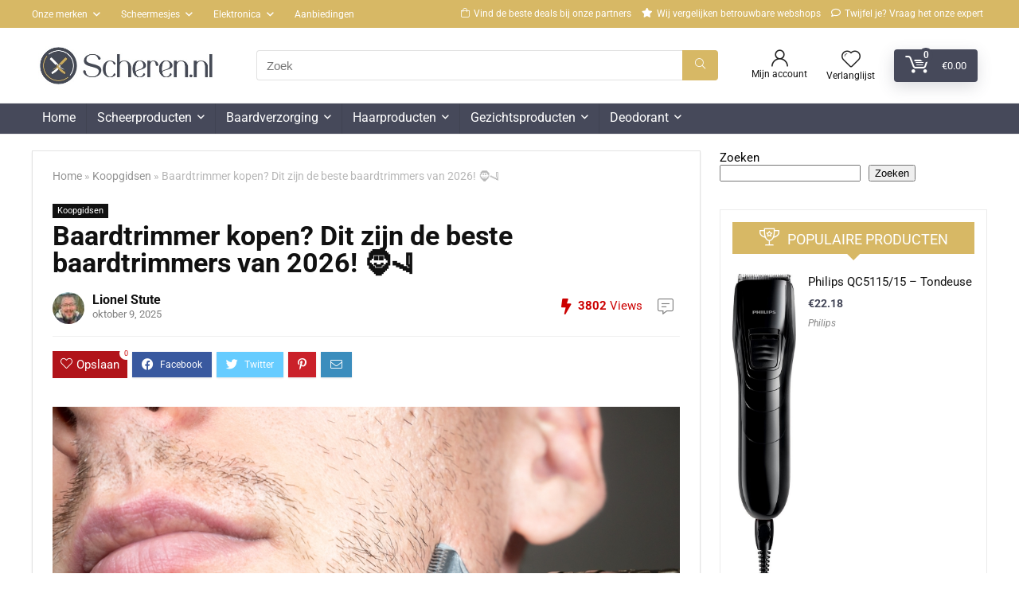

--- FILE ---
content_type: text/html; charset=UTF-8
request_url: https://scheren.nl/beste-baardtimmer/
body_size: 58388
content:
<!DOCTYPE html>
<html lang="nl-NL" prefix="og: https://ogp.me/ns#">
<head><meta charset="UTF-8" /><script>if(navigator.userAgent.match(/MSIE|Internet Explorer/i)||navigator.userAgent.match(/Trident\/7\..*?rv:11/i)){var href=document.location.href;if(!href.match(/[?&]nowprocket/)){if(href.indexOf("?")==-1){if(href.indexOf("#")==-1){document.location.href=href+"?nowprocket=1"}else{document.location.href=href.replace("#","?nowprocket=1#")}}else{if(href.indexOf("#")==-1){document.location.href=href+"&nowprocket=1"}else{document.location.href=href.replace("#","&nowprocket=1#")}}}}</script><script>class RocketLazyLoadScripts{constructor(e){this.triggerEvents=e,this.eventOptions={passive:!0},this.userEventListener=this.triggerListener.bind(this),this.delayedScripts={normal:[],async:[],defer:[]},this.allJQueries=[]}_addUserInteractionListener(e){this.triggerEvents.forEach((t=>window.addEventListener(t,e.userEventListener,e.eventOptions)))}_removeUserInteractionListener(e){this.triggerEvents.forEach((t=>window.removeEventListener(t,e.userEventListener,e.eventOptions)))}triggerListener(){this._removeUserInteractionListener(this),"loading"===document.readyState?document.addEventListener("DOMContentLoaded",this._loadEverythingNow.bind(this)):this._loadEverythingNow()}async _loadEverythingNow(){this._delayEventListeners(),this._delayJQueryReady(this),this._handleDocumentWrite(),this._registerAllDelayedScripts(),this._preloadAllScripts(),await this._loadScriptsFromList(this.delayedScripts.normal),await this._loadScriptsFromList(this.delayedScripts.defer),await this._loadScriptsFromList(this.delayedScripts.async),await this._triggerDOMContentLoaded(),await this._triggerWindowLoad(),window.dispatchEvent(new Event("rocket-allScriptsLoaded"))}_registerAllDelayedScripts(){document.querySelectorAll("script[type=rocketlazyloadscript]").forEach((e=>{e.hasAttribute("src")?e.hasAttribute("async")&&!1!==e.async?this.delayedScripts.async.push(e):e.hasAttribute("defer")&&!1!==e.defer||"module"===e.getAttribute("data-rocket-type")?this.delayedScripts.defer.push(e):this.delayedScripts.normal.push(e):this.delayedScripts.normal.push(e)}))}async _transformScript(e){return await this._requestAnimFrame(),new Promise((t=>{const n=document.createElement("script");let r;[...e.attributes].forEach((e=>{let t=e.nodeName;"type"!==t&&("data-rocket-type"===t&&(t="type",r=e.nodeValue),n.setAttribute(t,e.nodeValue))})),e.hasAttribute("src")?(n.addEventListener("load",t),n.addEventListener("error",t)):(n.text=e.text,t()),e.parentNode.replaceChild(n,e)}))}async _loadScriptsFromList(e){const t=e.shift();return t?(await this._transformScript(t),this._loadScriptsFromList(e)):Promise.resolve()}_preloadAllScripts(){var e=document.createDocumentFragment();[...this.delayedScripts.normal,...this.delayedScripts.defer,...this.delayedScripts.async].forEach((t=>{const n=t.getAttribute("src");if(n){const t=document.createElement("link");t.href=n,t.rel="preload",t.as="script",e.appendChild(t)}})),document.head.appendChild(e)}_delayEventListeners(){let e={};function t(t,n){!function(t){function n(n){return e[t].eventsToRewrite.indexOf(n)>=0?"rocket-"+n:n}e[t]||(e[t]={originalFunctions:{add:t.addEventListener,remove:t.removeEventListener},eventsToRewrite:[]},t.addEventListener=function(){arguments[0]=n(arguments[0]),e[t].originalFunctions.add.apply(t,arguments)},t.removeEventListener=function(){arguments[0]=n(arguments[0]),e[t].originalFunctions.remove.apply(t,arguments)})}(t),e[t].eventsToRewrite.push(n)}function n(e,t){let n=e[t];Object.defineProperty(e,t,{get:()=>n||function(){},set(r){e["rocket"+t]=n=r}})}t(document,"DOMContentLoaded"),t(window,"DOMContentLoaded"),t(window,"load"),t(window,"pageshow"),t(document,"readystatechange"),n(document,"onreadystatechange"),n(window,"onload"),n(window,"onpageshow")}_delayJQueryReady(e){let t=window.jQuery;Object.defineProperty(window,"jQuery",{get:()=>t,set(n){if(n&&n.fn&&!e.allJQueries.includes(n)){n.fn.ready=n.fn.init.prototype.ready=function(t){e.domReadyFired?t.bind(document)(n):document.addEventListener("rocket-DOMContentLoaded",(()=>t.bind(document)(n)))};const t=n.fn.on;n.fn.on=n.fn.init.prototype.on=function(){if(this[0]===window){function e(e){return e.split(" ").map((e=>"load"===e||0===e.indexOf("load.")?"rocket-jquery-load":e)).join(" ")}"string"==typeof arguments[0]||arguments[0]instanceof String?arguments[0]=e(arguments[0]):"object"==typeof arguments[0]&&Object.keys(arguments[0]).forEach((t=>{delete Object.assign(arguments[0],{[e(t)]:arguments[0][t]})[t]}))}return t.apply(this,arguments),this},e.allJQueries.push(n)}t=n}})}async _triggerDOMContentLoaded(){this.domReadyFired=!0,await this._requestAnimFrame(),document.dispatchEvent(new Event("rocket-DOMContentLoaded")),await this._requestAnimFrame(),window.dispatchEvent(new Event("rocket-DOMContentLoaded")),await this._requestAnimFrame(),document.dispatchEvent(new Event("rocket-readystatechange")),await this._requestAnimFrame(),document.rocketonreadystatechange&&document.rocketonreadystatechange()}async _triggerWindowLoad(){await this._requestAnimFrame(),window.dispatchEvent(new Event("rocket-load")),await this._requestAnimFrame(),window.rocketonload&&window.rocketonload(),await this._requestAnimFrame(),this.allJQueries.forEach((e=>e(window).trigger("rocket-jquery-load"))),window.dispatchEvent(new Event("rocket-pageshow")),await this._requestAnimFrame(),window.rocketonpageshow&&window.rocketonpageshow()}_handleDocumentWrite(){const e=new Map;document.write=document.writeln=function(t){const n=document.currentScript,r=document.createRange(),i=n.parentElement;let o=e.get(n);void 0===o&&(o=n.nextSibling,e.set(n,o));const a=document.createDocumentFragment();r.setStart(a,0),a.appendChild(r.createContextualFragment(t)),i.insertBefore(a,o)}}async _requestAnimFrame(){return new Promise((e=>requestAnimationFrame(e)))}static run(){const e=new RocketLazyLoadScripts(["keydown","mousemove","touchmove","touchstart","touchend","wheel"]);e._addUserInteractionListener(e)}}RocketLazyLoadScripts.run();</script>

<meta name="viewport" content="width=device-width, initial-scale=1.0" />
<!-- feeds & pingback -->
<link rel="profile" href="http://gmpg.org/xfn/11" />
<link rel="pingback" href="https://scheren.nl/xmlrpc.php" />

<!-- Search Engine Optimization door Rank Math - https://rankmath.com/ -->
<title>Beste baardtrimmers van 2026 🧔🪒 - Scheren.nl</title><link rel="stylesheet" href="https://scheren.nl/wp-content/cache/min/1/c42a101648d2744881102cc7bde00d3a.css" media="all" data-minify="1" />
<meta name="description" content="Wil je de beste baardtrimmer van gaan gebruiken? De baard trimmen doe je vooral om detail in het model aan te brengen. Dat betekent dat het je er vooral om te"/>
<meta name="robots" content="follow, index, max-snippet:-1, max-video-preview:-1, max-image-preview:large"/>
<link rel="canonical" href="https://scheren.nl/beste-baardtimmer/" />
<meta property="og:locale" content="nl_NL" />
<meta property="og:type" content="article" />
<meta property="og:title" content="Beste baardtrimmers van 2026 🧔🪒 - Scheren.nl" />
<meta property="og:description" content="Wil je de beste baardtrimmer van gaan gebruiken? De baard trimmen doe je vooral om detail in het model aan te brengen. Dat betekent dat het je er vooral om te" />
<meta property="og:url" content="https://scheren.nl/beste-baardtimmer/" />
<meta property="og:site_name" content="Scheren.nl" />
<meta property="article:section" content="Koopgidsen" />
<meta property="og:updated_time" content="2025-10-09T15:58:15+00:00" />
<meta property="og:image" content="https://scheren.nl/wp-content/uploads/2022/09/Beste-baardtrimmer.jpg" />
<meta property="og:image:secure_url" content="https://scheren.nl/wp-content/uploads/2022/09/Beste-baardtrimmer.jpg" />
<meta property="og:image:width" content="1000" />
<meta property="og:image:height" content="678" />
<meta property="og:image:alt" content="Beste baardtrimmer" />
<meta property="og:image:type" content="image/jpeg" />
<meta property="article:published_time" content="2024-09-20T07:38:13+00:00" />
<meta property="article:modified_time" content="2025-10-09T15:58:15+00:00" />
<meta name="twitter:card" content="summary_large_image" />
<meta name="twitter:title" content="Beste baardtrimmers van 2026 🧔🪒 - Scheren.nl" />
<meta name="twitter:description" content="Wil je de beste baardtrimmer van gaan gebruiken? De baard trimmen doe je vooral om detail in het model aan te brengen. Dat betekent dat het je er vooral om te" />
<meta name="twitter:image" content="https://scheren.nl/wp-content/uploads/2022/09/Beste-baardtrimmer.jpg" />
<meta name="twitter:label1" content="Geschreven door" />
<meta name="twitter:data1" content="Lionel Stute" />
<meta name="twitter:label2" content="Tijd om te lezen" />
<meta name="twitter:data2" content="18 minuten" />
<script type="application/ld+json" class="rank-math-schema">{"@context":"https://schema.org","@graph":[{"@type":["Person","Organization"],"@id":"https://scheren.nl/#person","name":"sander@sw-marketing.nl","logo":{"@type":"ImageObject","@id":"https://scheren.nl/#logo","url":"https://scheren.nl/wp-content/uploads/2022/10/scheren-150x126.jpg","contentUrl":"https://scheren.nl/wp-content/uploads/2022/10/scheren-150x126.jpg","caption":"Scheren.nl","inLanguage":"nl-NL"},"image":{"@type":"ImageObject","@id":"https://scheren.nl/#logo","url":"https://scheren.nl/wp-content/uploads/2022/10/scheren-150x126.jpg","contentUrl":"https://scheren.nl/wp-content/uploads/2022/10/scheren-150x126.jpg","caption":"Scheren.nl","inLanguage":"nl-NL"}},{"@type":"WebSite","@id":"https://scheren.nl/#website","url":"https://scheren.nl","name":"Scheren.nl","publisher":{"@id":"https://scheren.nl/#person"},"inLanguage":"nl-NL"},{"@type":"ImageObject","@id":"https://scheren.nl/wp-content/uploads/2022/09/Beste-baardtrimmer.jpg","url":"https://scheren.nl/wp-content/uploads/2022/09/Beste-baardtrimmer.jpg","width":"1000","height":"678","caption":"Beste baardtrimmer","inLanguage":"nl-NL"},{"@type":"WebPage","@id":"https://scheren.nl/beste-baardtimmer/#webpage","url":"https://scheren.nl/beste-baardtimmer/","name":"Beste baardtrimmers van 2026 \ud83e\uddd4\ud83e\ude92 - Scheren.nl","datePublished":"2024-09-20T07:38:13+00:00","dateModified":"2025-10-09T15:58:15+00:00","isPartOf":{"@id":"https://scheren.nl/#website"},"primaryImageOfPage":{"@id":"https://scheren.nl/wp-content/uploads/2022/09/Beste-baardtrimmer.jpg"},"inLanguage":"nl-NL"},{"@type":"Person","@id":"https://scheren.nl/author/lionel/","name":"Lionel Stute","url":"https://scheren.nl/author/lionel/","image":{"@type":"ImageObject","@id":"https://scheren.nl/wp-content/uploads/2023/06/cropped-Lionel-scaled-1-96x96.jpg","url":"https://scheren.nl/wp-content/uploads/2023/06/cropped-Lionel-scaled-1-96x96.jpg","caption":"Lionel Stute","inLanguage":"nl-NL"},"sameAs":["https://scheren.nl/"]},{"@type":"BlogPosting","headline":"Beste baardtrimmers van 2026 \ud83e\uddd4\ud83e\ude92 - Scheren.nl","datePublished":"2024-09-20T07:38:13+00:00","dateModified":"2025-10-09T15:58:15+00:00","articleSection":"Koopgidsen","author":{"@id":"https://scheren.nl/author/lionel/","name":"Lionel Stute"},"publisher":{"@id":"https://scheren.nl/#person"},"description":"Wil je de beste baardtrimmer van gaan gebruiken? De baard trimmen doe je vooral om detail in het model aan te brengen. Dat betekent dat het je er vooral om te","name":"Beste baardtrimmers van 2026 \ud83e\uddd4\ud83e\ude92 - Scheren.nl","@id":"https://scheren.nl/beste-baardtimmer/#richSnippet","isPartOf":{"@id":"https://scheren.nl/beste-baardtimmer/#webpage"},"image":{"@id":"https://scheren.nl/wp-content/uploads/2022/09/Beste-baardtrimmer.jpg"},"inLanguage":"nl-NL","mainEntityOfPage":{"@id":"https://scheren.nl/beste-baardtimmer/#webpage"}}]}</script>
<!-- /Rank Math WordPress SEO plugin -->


<link rel="alternate" type="application/rss+xml" title="Scheren.nl &raquo; feed" href="https://scheren.nl/feed/" />
<link rel="alternate" title="oEmbed (JSON)" type="application/json+oembed" href="https://scheren.nl/wp-json/oembed/1.0/embed?url=https%3A%2F%2Fscheren.nl%2Fbeste-baardtimmer%2F" />
<link rel="alternate" title="oEmbed (XML)" type="text/xml+oembed" href="https://scheren.nl/wp-json/oembed/1.0/embed?url=https%3A%2F%2Fscheren.nl%2Fbeste-baardtimmer%2F&#038;format=xml" />
<style id='wp-img-auto-sizes-contain-inline-css' type='text/css'>
img:is([sizes=auto i],[sizes^="auto," i]){contain-intrinsic-size:3000px 1500px}
/*# sourceURL=wp-img-auto-sizes-contain-inline-css */
</style>
<style id='wp-emoji-styles-inline-css' type='text/css'>

	img.wp-smiley, img.emoji {
		display: inline !important;
		border: none !important;
		box-shadow: none !important;
		height: 1em !important;
		width: 1em !important;
		margin: 0 0.07em !important;
		vertical-align: -0.1em !important;
		background: none !important;
		padding: 0 !important;
	}
/*# sourceURL=wp-emoji-styles-inline-css */
</style>
<style id='wp-block-library-inline-css' type='text/css'>
:root{--wp-block-synced-color:#7a00df;--wp-block-synced-color--rgb:122,0,223;--wp-bound-block-color:var(--wp-block-synced-color);--wp-editor-canvas-background:#ddd;--wp-admin-theme-color:#007cba;--wp-admin-theme-color--rgb:0,124,186;--wp-admin-theme-color-darker-10:#006ba1;--wp-admin-theme-color-darker-10--rgb:0,107,160.5;--wp-admin-theme-color-darker-20:#005a87;--wp-admin-theme-color-darker-20--rgb:0,90,135;--wp-admin-border-width-focus:2px}@media (min-resolution:192dpi){:root{--wp-admin-border-width-focus:1.5px}}.wp-element-button{cursor:pointer}:root .has-very-light-gray-background-color{background-color:#eee}:root .has-very-dark-gray-background-color{background-color:#313131}:root .has-very-light-gray-color{color:#eee}:root .has-very-dark-gray-color{color:#313131}:root .has-vivid-green-cyan-to-vivid-cyan-blue-gradient-background{background:linear-gradient(135deg,#00d084,#0693e3)}:root .has-purple-crush-gradient-background{background:linear-gradient(135deg,#34e2e4,#4721fb 50%,#ab1dfe)}:root .has-hazy-dawn-gradient-background{background:linear-gradient(135deg,#faaca8,#dad0ec)}:root .has-subdued-olive-gradient-background{background:linear-gradient(135deg,#fafae1,#67a671)}:root .has-atomic-cream-gradient-background{background:linear-gradient(135deg,#fdd79a,#004a59)}:root .has-nightshade-gradient-background{background:linear-gradient(135deg,#330968,#31cdcf)}:root .has-midnight-gradient-background{background:linear-gradient(135deg,#020381,#2874fc)}:root{--wp--preset--font-size--normal:16px;--wp--preset--font-size--huge:42px}.has-regular-font-size{font-size:1em}.has-larger-font-size{font-size:2.625em}.has-normal-font-size{font-size:var(--wp--preset--font-size--normal)}.has-huge-font-size{font-size:var(--wp--preset--font-size--huge)}.has-text-align-center{text-align:center}.has-text-align-left{text-align:left}.has-text-align-right{text-align:right}.has-fit-text{white-space:nowrap!important}#end-resizable-editor-section{display:none}.aligncenter{clear:both}.items-justified-left{justify-content:flex-start}.items-justified-center{justify-content:center}.items-justified-right{justify-content:flex-end}.items-justified-space-between{justify-content:space-between}.screen-reader-text{border:0;clip-path:inset(50%);height:1px;margin:-1px;overflow:hidden;padding:0;position:absolute;width:1px;word-wrap:normal!important}.screen-reader-text:focus{background-color:#ddd;clip-path:none;color:#444;display:block;font-size:1em;height:auto;left:5px;line-height:normal;padding:15px 23px 14px;text-decoration:none;top:5px;width:auto;z-index:100000}html :where(.has-border-color){border-style:solid}html :where([style*=border-top-color]){border-top-style:solid}html :where([style*=border-right-color]){border-right-style:solid}html :where([style*=border-bottom-color]){border-bottom-style:solid}html :where([style*=border-left-color]){border-left-style:solid}html :where([style*=border-width]){border-style:solid}html :where([style*=border-top-width]){border-top-style:solid}html :where([style*=border-right-width]){border-right-style:solid}html :where([style*=border-bottom-width]){border-bottom-style:solid}html :where([style*=border-left-width]){border-left-style:solid}html :where(img[class*=wp-image-]){height:auto;max-width:100%}:where(figure){margin:0 0 1em}html :where(.is-position-sticky){--wp-admin--admin-bar--position-offset:var(--wp-admin--admin-bar--height,0px)}@media screen and (max-width:600px){html :where(.is-position-sticky){--wp-admin--admin-bar--position-offset:0px}}
/*# sourceURL=/wp-includes/css/dist/block-library/common.min.css */
</style>


<style id='woocommerce-inline-inline-css' type='text/css'>
.woocommerce form .form-row .required { visibility: visible; }
/*# sourceURL=woocommerce-inline-inline-css */
</style>










<style id='rocket-lazyload-inline-css' type='text/css'>
.rll-youtube-player{position:relative;padding-bottom:56.23%;height:0;overflow:hidden;max-width:100%;}.rll-youtube-player iframe{position:absolute;top:0;left:0;width:100%;height:100%;z-index:100;background:0 0}.rll-youtube-player img{bottom:0;display:block;left:0;margin:auto;max-width:100%;width:100%;position:absolute;right:0;top:0;border:none;height:auto;cursor:pointer;-webkit-transition:.4s all;-moz-transition:.4s all;transition:.4s all}.rll-youtube-player img:hover{-webkit-filter:brightness(75%)}.rll-youtube-player .play{height:72px;width:72px;left:50%;top:50%;margin-left:-36px;margin-top:-36px;position:absolute;background:url(https://scheren.nl/wp-content/plugins/wp-rocket/assets/img/youtube.png) no-repeat;cursor:pointer}.wp-has-aspect-ratio .rll-youtube-player{position:absolute;padding-bottom:0;width:100%;height:100%;top:0;bottom:0;left:0;right:0}
/*# sourceURL=rocket-lazyload-inline-css */
</style>
<script type="text/javascript" src="https://scheren.nl/wp-includes/js/jquery/jquery.min.js?ver=3.7.1" id="jquery-core-js"></script>
<script type="text/javascript" src="https://scheren.nl/wp-includes/js/jquery/jquery-migrate.min.js?ver=3.4.1" id="jquery-migrate-js"></script>
<script type="text/javascript" id="rehub-postview-js-extra">
/* <![CDATA[ */
var postviewvar = {"rhpost_ajax_url":"https://scheren.nl/wp-content/plugins/rehub-framework/includes/rehub_ajax.php","post_id":"11"};
//# sourceURL=rehub-postview-js-extra
/* ]]> */
</script>
<script type="rocketlazyloadscript" data-minify="1" data-rocket-type="text/javascript" src="https://scheren.nl/wp-content/cache/min/1/wp-content/plugins/rehub-framework/assets/js/postviews.js?ver=1765632447" id="rehub-postview-js"></script>
<script type="text/javascript" src="https://scheren.nl/wp-content/plugins/woocommerce/assets/js/jquery-blockui/jquery.blockUI.min.js?ver=2.7.0-wc.10.4.3" id="wc-jquery-blockui-js" defer="defer" data-wp-strategy="defer"></script>
<script type="rocketlazyloadscript" data-rocket-type="text/javascript" src="https://scheren.nl/wp-content/plugins/woocommerce/assets/js/js-cookie/js.cookie.min.js?ver=2.1.4-wc.10.4.3" id="wc-js-cookie-js" defer="defer" data-wp-strategy="defer"></script>
<script type="text/javascript" id="woocommerce-js-extra">
/* <![CDATA[ */
var woocommerce_params = {"ajax_url":"/wp-admin/admin-ajax.php","wc_ajax_url":"/?wc-ajax=%%endpoint%%","i18n_password_show":"Wachtwoord weergeven","i18n_password_hide":"Wachtwoord verbergen"};
//# sourceURL=woocommerce-js-extra
/* ]]> */
</script>
<script type="rocketlazyloadscript" data-rocket-type="text/javascript" src="https://scheren.nl/wp-content/plugins/woocommerce/assets/js/frontend/woocommerce.min.js?ver=10.4.3" id="woocommerce-js" defer="defer" data-wp-strategy="defer"></script>
<script type="text/javascript" id="wc-cart-fragments-js-extra">
/* <![CDATA[ */
var wc_cart_fragments_params = {"ajax_url":"/wp-admin/admin-ajax.php","wc_ajax_url":"/?wc-ajax=%%endpoint%%","cart_hash_key":"wc_cart_hash_cdf8b09992e194a6b46a4659a77c6301","fragment_name":"wc_fragments_cdf8b09992e194a6b46a4659a77c6301","request_timeout":"5000"};
//# sourceURL=wc-cart-fragments-js-extra
/* ]]> */
</script>
<script type="rocketlazyloadscript" data-rocket-type="text/javascript" src="https://scheren.nl/wp-content/plugins/woocommerce/assets/js/frontend/cart-fragments.min.js?ver=10.4.3" id="wc-cart-fragments-js" defer="defer" data-wp-strategy="defer"></script>
<link rel="https://api.w.org/" href="https://scheren.nl/wp-json/" /><link rel="alternate" title="JSON" type="application/json" href="https://scheren.nl/wp-json/wp/v2/posts/11" /><link rel="EditURI" type="application/rsd+xml" title="RSD" href="https://scheren.nl/xmlrpc.php?rsd" />
<meta name="generator" content="WordPress 6.9" />
<link rel='shortlink' href='https://scheren.nl/?p=11' />
<meta name="generator" content="Redux 4.5.10" />
		<!-- GA Google Analytics @ https://m0n.co/ga -->
		<script type="rocketlazyloadscript" async src="https://www.googletagmanager.com/gtag/js?id=G-JLMCNH5F0Y"></script>
		<script type="rocketlazyloadscript">
			window.dataLayer = window.dataLayer || [];
			function gtag(){dataLayer.push(arguments);}
			gtag('js', new Date());
			gtag('config', 'G-JLMCNH5F0Y');
		</script>

	<script type="rocketlazyloadscript" id="mcjs">!function(c,h,i,m,p){m=c.createElement(h),p=c.getElementsByTagName(h)[0],m.async=1,m.src=i,p.parentNode.insertBefore(m,p)}(document,"script","https://chimpstatic.com/mcjs-connected/js/users/aa1847450b155e240e225dc64/b84a202c5b7e33a0634d1972f.js");</script><!-- Google site verification - Google for WooCommerce -->
<meta name="google-site-verification" content="0sGLWUrnvkJN4HmLOIV9D0-kmCEaR-0nU11-hkDUO_w" />
<link rel="preload" href="https://scheren.nl/wp-content/themes/rehub-theme/fonts/rhicons.woff2?3oibrk" as="font" type="font/woff2" crossorigin="crossorigin"><style type="text/css"> nav.top_menu > ul > li > a{font-weight:normal;}header .main-nav,.main-nav.dark_style,.header_one_row .main-nav{background:none repeat scroll 0 0 #46495a!important;box-shadow:none;}.main-nav{border-bottom:none;border-top:none;}.dl-menuwrapper .dl-menu{margin:0 !important}.header_top_wrap{background:none repeat scroll 0 0 #d7b865!important;}.header-top,.header_top_wrap{border:none !important}.header_top_wrap .user-ava-intop:after,.header-top .top-nav > ul > li > a,.header-top a.cart-contents,.header_top_wrap .icon-search-onclick:before,.header-top .top-social,.header-top .top-social a{color:#ffffff !important;}.header-top .top-nav li{border:none !important;}nav.top_menu > ul > li > a{color:#ffffff !important;}nav.top_menu > ul > li > a:hover{box-shadow:none;}.responsive_nav_wrap{background:none repeat scroll 0 0 #ffffff!important;box-shadow:none;}.main-nav{border-bottom:none;border-top:none;}.dl-menuwrapper .dl-menu{margin:0 !important}.responsive_nav_wrap .user-ava-intop:after,.dl-menuwrapper button i,.responsive_nav_wrap .rh-header-icon{color:#46495a !important;}.dl-menuwrapper button svg line{stroke:#46495a !important;}.left-sidebar-archive .main-side{float:right;}.left-sidebar-archive .sidebar{float:left}.footer-bottom{background-color:#46495a !important}.footer-bottom .footer_widget{border:none !important} .widget .title:after{border-bottom:2px solid #46495a;}.rehub-main-color-border,nav.top_menu > ul > li.vertical-menu.border-main-color .sub-menu,.rh-main-bg-hover:hover,.wp-block-quote,ul.def_btn_link_tabs li.active a,.wp-block-pullquote{border-color:#46495a;}.wpsm_promobox.rehub_promobox{border-left-color:#46495a!important;}.color_link{color:#46495a !important;}.featured_slider:hover .score,.top_chart_controls .controls:hover,article.post .wpsm_toplist_heading:before{border-color:#46495a;}.btn_more:hover,.tw-pagination .current{border:1px solid #46495a;color:#fff}.rehub_woo_review .rehub_woo_tabs_menu li.current{border-top:3px solid #46495a;}.gallery-pics .gp-overlay{box-shadow:0 0 0 4px #46495a inset;}.post .rehub_woo_tabs_menu li.current,.woocommerce div.product .woocommerce-tabs ul.tabs li.active{border-top:2px solid #46495a;}.rething_item a.cat{border-bottom-color:#46495a}nav.top_menu ul li ul.sub-menu{border-bottom:2px solid #46495a;}.widget.deal_daywoo,.elementor-widget-wpsm_woofeatured .deal_daywoo{border:3px solid #46495a;padding:20px;background:#fff;}.deal_daywoo .wpsm-bar-bar{background-color:#46495a !important} #buddypress div.item-list-tabs ul li.selected a span,#buddypress div.item-list-tabs ul li.current a span,#buddypress div.item-list-tabs ul li a span,.user-profile-div .user-menu-tab > li.active > a,.user-profile-div .user-menu-tab > li.active > a:focus,.user-profile-div .user-menu-tab > li.active > a:hover,.news_in_thumb:hover a.rh-label-string,.news_out_thumb:hover a.rh-label-string,.col-feat-grid:hover a.rh-label-string,.carousel-style-deal .re_carousel .controls,.re_carousel .controls:hover,.openedprevnext .postNavigation .postnavprev,.postNavigation .postnavprev:hover,.top_chart_pagination a.selected,.flex-control-paging li a.flex-active,.flex-control-paging li a:hover,.btn_more:hover,body .tabs-menu li:hover,body .tabs-menu li.current,.featured_slider:hover .score,#bbp_user_edit_submit,.bbp-topic-pagination a,.bbp-topic-pagination a,.custom-checkbox label.checked:after,.slider_post .caption,ul.postpagination li.active a,ul.postpagination li:hover a,ul.postpagination li a:focus,.top_theme h5 strong,.re_carousel .text:after,#topcontrol:hover,.main_slider .flex-overlay:hover a.read-more,.rehub_chimp #mc_embed_signup input#mc-embedded-subscribe,#rank_1.rank_count,#toplistmenu > ul li:before,.rehub_chimp:before,.wpsm-members > strong:first-child,.r_catbox_btn,.wpcf7 .wpcf7-submit,.wpsm_pretty_hover li:hover,.wpsm_pretty_hover li.current,.rehub-main-color-bg,.togglegreedybtn:after,.rh-bg-hover-color:hover a.rh-label-string,.rh-main-bg-hover:hover,.rh_wrapper_video_playlist .rh_video_currently_playing,.rh_wrapper_video_playlist .rh_video_currently_playing.rh_click_video:hover,.rtmedia-list-item .rtmedia-album-media-count,.tw-pagination .current,.dokan-dashboard .dokan-dash-sidebar ul.dokan-dashboard-menu li.active,.dokan-dashboard .dokan-dash-sidebar ul.dokan-dashboard-menu li:hover,.dokan-dashboard .dokan-dash-sidebar ul.dokan-dashboard-menu li.dokan-common-links a:hover,#ywqa-submit-question,.woocommerce .widget_price_filter .ui-slider .ui-slider-range,.rh-hov-bor-line > a:after,nav.top_menu > ul:not(.off-canvas) > li > a:after,.rh-border-line:after,.wpsm-table.wpsm-table-main-color table tr th,.rh-hov-bg-main-slide:before,.rh-hov-bg-main-slidecol .col_item:before,.mvx-tablink.active::before{background:#46495a;}@media (max-width:767px){.postNavigation .postnavprev{background:#46495a;}}.rh-main-bg-hover:hover,.rh-main-bg-hover:hover .whitehovered,.user-profile-div .user-menu-tab > li.active > a{color:#fff !important} a,.carousel-style-deal .deal-item .priced_block .price_count ins,nav.top_menu ul li.menu-item-has-children ul li.menu-item-has-children > a:before,.top_chart_controls .controls:hover,.flexslider .fa-pulse,.footer-bottom .widget .f_menu li a:hover,.comment_form h3 a,.bbp-body li.bbp-forum-info > a:hover,.bbp-body li.bbp-topic-title > a:hover,#subscription-toggle a:before,#favorite-toggle a:before,.aff_offer_links .aff_name a,.rh-deal-price,.commentlist .comment-content small a,.related_articles .title_cat_related a,article em.emph,.campare_table table.one td strong.red,.sidebar .tabs-item .detail p a,.footer-bottom .widget .title span,footer p a,.welcome-frase strong,article.post .wpsm_toplist_heading:before,.post a.color_link,.categoriesbox:hover h3 a:after,.bbp-body li.bbp-forum-info > a,.bbp-body li.bbp-topic-title > a,.widget .title i,.woocommerce-MyAccount-navigation ul li.is-active a,.category-vendormenu li.current a,.deal_daywoo .title,.rehub-main-color,.wpsm_pretty_colored ul li.current a,.wpsm_pretty_colored ul li.current,.rh-heading-hover-color:hover h2 a,.rh-heading-hover-color:hover h3 a,.rh-heading-hover-color:hover h4 a,.rh-heading-hover-color:hover h5 a,.rh-heading-hover-color:hover h3,.rh-heading-hover-color:hover h2,.rh-heading-hover-color:hover h4,.rh-heading-hover-color:hover h5,.rh-heading-hover-color:hover .rh-heading-hover-item a,.rh-heading-icon:before,.widget_layered_nav ul li.chosen a:before,.wp-block-quote.is-style-large p,ul.page-numbers li span.current,ul.page-numbers li a:hover,ul.page-numbers li.active a,.page-link > span:not(.page-link-title),blockquote:not(.wp-block-quote) p,span.re_filtersort_btn:hover,span.active.re_filtersort_btn,.deal_daywoo .price,div.sortingloading:after{color:#46495a;}a{color:#dd9933;} .page-link > span:not(.page-link-title),.widget.widget_affegg_widget .title,.widget.top_offers .title,.widget.cegg_widget_products .title,header .header_first_style .search form.search-form [type="submit"],header .header_eight_style .search form.search-form [type="submit"],.filter_home_pick span.active,.filter_home_pick span:hover,.filter_product_pick span.active,.filter_product_pick span:hover,.rh_tab_links a.active,.rh_tab_links a:hover,.wcv-navigation ul.menu li.active,.wcv-navigation ul.menu li:hover a,form.search-form [type="submit"],.rehub-sec-color-bg,input#ywqa-submit-question,input#ywqa-send-answer,.woocommerce button.button.alt,.tabsajax span.active.re_filtersort_btn,.wpsm-table.wpsm-table-sec-color table tr th,.rh-slider-arrow,.rh-hov-bg-sec-slide:before,.rh-hov-bg-sec-slidecol .col_item:before{background:#d7b865 !important;color:#fff !important;outline:0}.widget.widget_affegg_widget .title:after,.widget.top_offers .title:after,.widget.cegg_widget_products .title:after{border-top-color:#d7b865 !important;}.page-link > span:not(.page-link-title){border:1px solid #d7b865;}.page-link > span:not(.page-link-title),.header_first_style .search form.search-form [type="submit"] i{color:#fff !important;}.rh_tab_links a.active,.rh_tab_links a:hover,.rehub-sec-color-border,nav.top_menu > ul > li.vertical-menu.border-sec-color > .sub-menu,body .rh-slider-thumbs-item--active{border-color:#d7b865}.rh_wrapper_video_playlist .rh_video_currently_playing,.rh_wrapper_video_playlist .rh_video_currently_playing.rh_click_video:hover{background-color:#d7b865;box-shadow:1200px 0 0 #d7b865 inset;}.rehub-sec-color{color:#d7b865} form.search-form input[type="text"]{border-radius:4px}.news .priced_block .price_count,.blog_string .priced_block .price_count,.main_slider .price_count{margin-right:5px}.right_aff .priced_block .btn_offer_block,.right_aff .priced_block .price_count{border-radius:0 !important}form.search-form.product-search-form input[type="text"]{border-radius:4px 0 0 4px;}form.search-form [type="submit"]{border-radius:0 4px 4px 0;}.rtl form.search-form.product-search-form input[type="text"]{border-radius:0 4px 4px 0;}.rtl form.search-form [type="submit"]{border-radius:4px 0 0 4px;}.price_count,.rehub_offer_coupon,#buddypress .dir-search input[type=text],.gmw-form-wrapper input[type=text],.gmw-form-wrapper select,#buddypress a.button,.btn_more,#main_header .wpsm-button,#rh-header-cover-image .wpsm-button,#wcvendor_image_bg .wpsm-button,input[type="text"],textarea,input[type="tel"],input[type="password"],input[type="email"],input[type="url"],input[type="number"],.def_btn,input[type="submit"],input[type="button"],input[type="reset"],.rh_offer_list .offer_thumb .deal_img_wrap,.grid_onsale,.rehub-main-smooth,.re_filter_instore span.re_filtersort_btn:hover,.re_filter_instore span.active.re_filtersort_btn,#buddypress .standard-form input[type=text],#buddypress .standard-form textarea,.blacklabelprice{border-radius:4px}.news-community,.woocommerce .products.grid_woo .product,.rehub_chimp #mc_embed_signup input.email,#mc_embed_signup input#mc-embedded-subscribe,.rh_offer_list,.woo-tax-logo,#buddypress div.item-list-tabs ul li a,#buddypress form#whats-new-form,#buddypress div#invite-list,#buddypress #send-reply div.message-box,.rehub-sec-smooth,.rate-bar-bar,.rate-bar,#wcfm-main-contentainer #wcfm-content,.wcfm_welcomebox_header{border-radius:5px}#rhSplashSearch form.search-form input[type="text"],#rhSplashSearch form.search-form [type="submit"]{border-radius:0 !important} .woocommerce .woo-button-area .masked_coupon,.woocommerce a.woo_loop_btn,.woocommerce .button.checkout,.woocommerce input.button.alt,.woocommerce a.add_to_cart_button:not(.flat-woo-btn),.woocommerce-page a.add_to_cart_button:not(.flat-woo-btn),.woocommerce .single_add_to_cart_button,.woocommerce div.product form.cart .button,.woocommerce .checkout-button.button,.priced_block .btn_offer_block,.priced_block .button,.rh-deal-compact-btn,input.mdf_button,#buddypress input[type="submit"],#buddypress input[type="button"],#buddypress input[type="reset"],#buddypress button.submit,.wpsm-button.rehub_main_btn,.wcv-grid a.button,input.gmw-submit,#ws-plugin--s2member-profile-submit,#rtmedia_create_new_album,input[type="submit"].dokan-btn-theme,a.dokan-btn-theme,.dokan-btn-theme,#wcfm_membership_container a.wcfm_submit_button,.woocommerce button.button,.rehub-main-btn-bg,.woocommerce #payment #place_order,.wc-block-grid__product-add-to-cart.wp-block-button .wp-block-button__link{background:none #46495a !important;color:#ffffff !important;fill:#ffffff !important;border:none !important;text-decoration:none !important;outline:0;box-shadow:-1px 6px 19px rgba(70,73,90,0.2) !important;border-radius:4px !important;}.rehub-main-btn-bg > a{color:#ffffff !important;}.woocommerce a.woo_loop_btn:hover,.woocommerce .button.checkout:hover,.woocommerce input.button.alt:hover,.woocommerce a.add_to_cart_button:not(.flat-woo-btn):hover,.woocommerce-page a.add_to_cart_button:not(.flat-woo-btn):hover,.woocommerce a.single_add_to_cart_button:hover,.woocommerce-page a.single_add_to_cart_button:hover,.woocommerce div.product form.cart .button:hover,.woocommerce-page div.product form.cart .button:hover,.woocommerce .checkout-button.button:hover,.priced_block .btn_offer_block:hover,.wpsm-button.rehub_main_btn:hover,#buddypress input[type="submit"]:hover,#buddypress input[type="button"]:hover,#buddypress input[type="reset"]:hover,#buddypress button.submit:hover,.small_post .btn:hover,.ap-pro-form-field-wrapper input[type="submit"]:hover,.wcv-grid a.button:hover,#ws-plugin--s2member-profile-submit:hover,.rething_button .btn_more:hover,#wcfm_membership_container a.wcfm_submit_button:hover,.woocommerce #payment #place_order:hover,.woocommerce button.button:hover,.rehub-main-btn-bg:hover,.rehub-main-btn-bg:hover > a,.wc-block-grid__product-add-to-cart.wp-block-button .wp-block-button__link:hover{background:none #46495a !important;color:#ffffff !important;border-color:transparent;box-shadow:-1px 6px 13px rgba(70,73,90,0.4) !important;}.rehub_offer_coupon:hover{border:1px dashed #46495a;}.rehub_offer_coupon:hover i.far,.rehub_offer_coupon:hover i.fal,.rehub_offer_coupon:hover i.fas{color:#46495a}.re_thing_btn .rehub_offer_coupon.not_masked_coupon:hover{color:#46495a !important}.woocommerce a.woo_loop_btn:active,.woocommerce .button.checkout:active,.woocommerce .button.alt:active,.woocommerce a.add_to_cart_button:not(.flat-woo-btn):active,.woocommerce-page a.add_to_cart_button:not(.flat-woo-btn):active,.woocommerce a.single_add_to_cart_button:active,.woocommerce-page a.single_add_to_cart_button:active,.woocommerce div.product form.cart .button:active,.woocommerce-page div.product form.cart .button:active,.woocommerce .checkout-button.button:active,.wpsm-button.rehub_main_btn:active,#buddypress input[type="submit"]:active,#buddypress input[type="button"]:active,#buddypress input[type="reset"]:active,#buddypress button.submit:active,.ap-pro-form-field-wrapper input[type="submit"]:active,.wcv-grid a.button:active,#ws-plugin--s2member-profile-submit:active,.woocommerce #payment #place_order:active,input[type="submit"].dokan-btn-theme:active,a.dokan-btn-theme:active,.dokan-btn-theme:active,.woocommerce button.button:active,.rehub-main-btn-bg:active,.wc-block-grid__product-add-to-cart.wp-block-button .wp-block-button__link:active{background:none #46495a !important;box-shadow:0 1px 0 #999 !important;top:2px;color:#ffffff !important;}.rehub_btn_color,.rehub_chimp_flat #mc_embed_signup input#mc-embedded-subscribe{background-color:#46495a;border:1px solid #46495a;color:#ffffff;text-shadow:none}.rehub_btn_color:hover{color:#ffffff;background-color:#46495a;border:1px solid #46495a;}.rething_button .btn_more{border:1px solid #46495a;color:#46495a;}.rething_button .priced_block.block_btnblock .price_count{color:#46495a;font-weight:normal;}.widget_merchant_list .buttons_col{background-color:#46495a !important;}.widget_merchant_list .buttons_col a{color:#ffffff !important;}.rehub-svg-btn-fill svg{fill:#46495a;}.rehub-svg-btn-stroke svg{stroke:#46495a;}@media (max-width:767px){#float-panel-woo-area{border-top:1px solid #46495a}}:root{--rehub-main-color:#46495a;--rehub-sec-color:#d7b865;--rehub-main-btn-bg:#46495a;--rehub-link-color:#dd9933;}.rething_item a.cat{font:12px Arial;text-transform:uppercase;color:#666 !important;text-decoration:none !important;}.rething_item.small_post{overflow:hidden;float:left;padding:0;text-align:center;}.rething_item.small_post .cat_link_meta:before{display:none;}.rething_item.small_post .priced_block.block_btnblock .btn_offer_block,.rething_item.small_post .post_offer_anons{display:block;}.rething_item.small_post .priced_block.block_btnblock .btn_offer_block{padding:13px 22px;}.rething_item.small_post .priced_block.block_btnblock .rh_button_wrapper{margin:10px 0 0 0;}.small_post .re-line-badge.re-line-table-badge{left:0}.small_post .re-line-badge.re-line-table-badge span::before{display:none;}.wrap_thing{padding:20px 30px;}.hover_anons{position:relative;overflow:hidden;min-height:220px;max-height:220px;margin:0 auto 5px;max-width:900px;display:block;}.hover_anons:after{content:" ";display:block;position:absolute;border-bottom:0;left:0;bottom:0;width:100%;height:70px;background-image:linear-gradient(to bottom,rgba(255,255,255,0) 0,#ffffff 100%);background-repeat:repeat-x;}.thing-post-like{transition:all 0.4s ease 0s;background-color:rgba(255,255,255,0.9);width:60px;height:55px;text-align:center;position:absolute;bottom:-55px;left:50%;margin-left:-30px;z-index:9}figure:hover .thing-post-like{bottom:0;}.thing-post-like .thumbscount{color:#111;font-size:14px;margin:0 auto;display:block;}.thing-post-like .wishaddwrap,.thing-post-like .wishaddedwrap,.thing-post-like .wishremovedwrap{display:none;}.thing-post-like .thumbplus:before{color:red}.rething_item.small_post figure{margin:0;overflow:hidden;}.rething_item.small_post .priced_block{margin:0}.rething_item.small_post h2{letter-spacing:1px;margin-bottom:15px}.featured_mediad_wrap{float:right;margin:35px 0 15px 55px;width:300px;height:250px}.rething_button .btn_more{background-color:transparent;display:inline-block;padding:10px 22px;font-size:13px;line-height:1.33333;text-transform:uppercase;position:relative;text-decoration:none !important;}</style>	<noscript><style>.woocommerce-product-gallery{ opacity: 1 !important; }</style></noscript>
	<meta name="generator" content="Elementor 3.34.2; features: additional_custom_breakpoints; settings: css_print_method-external, google_font-enabled, font_display-auto">
			<style>
				.e-con.e-parent:nth-of-type(n+4):not(.e-lazyloaded):not(.e-no-lazyload),
				.e-con.e-parent:nth-of-type(n+4):not(.e-lazyloaded):not(.e-no-lazyload) * {
					background-image: none !important;
				}
				@media screen and (max-height: 1024px) {
					.e-con.e-parent:nth-of-type(n+3):not(.e-lazyloaded):not(.e-no-lazyload),
					.e-con.e-parent:nth-of-type(n+3):not(.e-lazyloaded):not(.e-no-lazyload) * {
						background-image: none !important;
					}
				}
				@media screen and (max-height: 640px) {
					.e-con.e-parent:nth-of-type(n+2):not(.e-lazyloaded):not(.e-no-lazyload),
					.e-con.e-parent:nth-of-type(n+2):not(.e-lazyloaded):not(.e-no-lazyload) * {
						background-image: none !important;
					}
				}
			</style>
			<link rel="icon" href="https://scheren.nl/wp-content/uploads/2022/10/cropped-scheren-favicon-32x32.png" sizes="32x32" />
<link rel="icon" href="https://scheren.nl/wp-content/uploads/2022/10/cropped-scheren-favicon-192x192.png" sizes="192x192" />
<link rel="apple-touch-icon" href="https://scheren.nl/wp-content/uploads/2022/10/cropped-scheren-favicon-180x180.png" />
<meta name="msapplication-TileImage" content="https://scheren.nl/wp-content/uploads/2022/10/cropped-scheren-favicon-270x270.png" />
		<style type="text/css" id="wp-custom-css">
			/* Verwijder de sticky product bar volledig */
.sticky-product-bar,
.sticky-add-to-cart,
.product-sticky-bar {
    display: none !important;
}		</style>
		
		<!-- Global site tag (gtag.js) - Google Ads: AW-16870802030 - Google for WooCommerce -->
		<script type="rocketlazyloadscript" async src="https://www.googletagmanager.com/gtag/js?id=AW-16870802030"></script>
		<script type="rocketlazyloadscript">
			window.dataLayer = window.dataLayer || [];
			function gtag() { dataLayer.push(arguments); }
			gtag( 'consent', 'default', {
				analytics_storage: 'denied',
				ad_storage: 'denied',
				ad_user_data: 'denied',
				ad_personalization: 'denied',
				region: ['AT', 'BE', 'BG', 'HR', 'CY', 'CZ', 'DK', 'EE', 'FI', 'FR', 'DE', 'GR', 'HU', 'IS', 'IE', 'IT', 'LV', 'LI', 'LT', 'LU', 'MT', 'NL', 'NO', 'PL', 'PT', 'RO', 'SK', 'SI', 'ES', 'SE', 'GB', 'CH'],
				wait_for_update: 500,
			} );
			gtag('js', new Date());
			gtag('set', 'developer_id.dOGY3NW', true);
			gtag("config", "AW-16870802030", { "groups": "GLA", "send_page_view": false });		</script>

		<noscript><style id="rocket-lazyload-nojs-css">.rll-youtube-player, [data-lazy-src]{display:none !important;}</style></noscript>	<meta name="google-site-verification" content="sclj7_nPfuOXkF3bZK8zZrsW2lX5ZShIf51_ZzdQVd4" />
</head>
<body class="wp-singular post-template-default single single-post postid-11 single-format-standard wp-custom-logo wp-embed-responsive wp-theme-rehub-theme theme-rehub-theme woocommerce-no-js elementor-default elementor-kit-211">
<script type="rocketlazyloadscript" data-rocket-type="text/javascript">
/* <![CDATA[ */
gtag("event", "page_view", {send_to: "GLA"});
/* ]]> */
</script>
	               
<!-- Outer Start -->
<div class="rh-outer-wrap">
    <div id="top_ankor"></div>
    <!-- HEADER -->
            <header id="main_header" class="white_style width-100p position-relative">
            <div class="header_wrap">
                  
                    <!-- top -->  
                    <div class="header_top_wrap dark_style">
                        <style scoped>
              .header-top { border-bottom: 1px solid #eee; min-height: 30px; overflow: visible;  }
              .header-top .top-nav a { color: #111111; }
              .header-top .top-nav li { float: left; font-size: 12px; line-height: 14px; position: relative;z-index: 99999999; }
              .header-top .top-nav > ul > li{padding-left: 13px; border-left: 1px solid #666666; margin: 0 13px 0 0;}
              .header-top .top-nav ul { list-style: none; }
              .header-top .top-nav a:hover { text-decoration: underline }
              .header-top .top-nav li:first-child { margin-left: 0px; border-left: 0px; padding-left: 0; }
              .top-nav ul.sub-menu{width: 160px;}
              .top-nav ul.sub-menu > li > a{padding: 10px;display: block;}
              .top-nav ul.sub-menu > li{float: none; display: block; margin: 0}
              .top-nav ul.sub-menu > li > a:hover{background-color: #f1f1f1; text-decoration: none;}
              .header_top_wrap .icon-in-header-small{float: right;font-size: 12px; line-height:12px;margin: 10px 7px 10px 7px}
              .header-top .top-nav > ul > li.menu-item-has-children > a:before{font-size: 12px}
              .header-top .top-nav > ul > li.menu-item-has-children > a:before { font-size: 14px; content: "\f107";margin: 0 0 0 7px; float: right; }
              .top-nav > ul > li.hovered ul.sub-menu{top: 22px}
              .top-nav > ul > li.hovered ul.sub-menu { opacity: 1; visibility: visible;transform: translateY(0); left: 0; top: 100% }
              .header_top_wrap.dark_style { background-color: #000; width: 100%; border-bottom: 1px solid #3c3c3c; color: #ccc }
              .header_top_wrap.dark_style .header-top a.cart-contents, .header_top_wrap.dark_style .icon-search-onclick:before {color: #ccc}
              .header_top_wrap.dark_style .header-top { border: none;}
              #main_header.dark_style .header-top{border-color: rgba(238, 238, 238, 0.22)}
              .header_top_wrap.dark_style .header-top .top-nav > ul > li > a { color: #b6b6b6 }
            </style>                        <div class="rh-container">
                            <div class="header-top clearfix rh-flex-center-align">    
                                <div class="top-nav"><ul id="menu-hoofdmenu-nieuw" class="menu"><li id="menu-item-3089" class="rh-megamenu menu-item menu-item-type-custom menu-item-object-custom menu-item-has-children menu-item-3089"><a href="#">Onze merken</a>
<ul class="sub-menu">
	<li id="menu-item-3090" class="menu-item menu-item-type-custom menu-item-object-custom menu-item-3090"><style>.elementor-3086 .elementor-element.elementor-element-64bf66b4:not(.elementor-motion-effects-element-type-background), .elementor-3086 .elementor-element.elementor-element-64bf66b4 > .elementor-motion-effects-container > .elementor-motion-effects-layer{background-color:#EFEFEF;}.elementor-3086 .elementor-element.elementor-element-64bf66b4{transition:background 0.3s, border 0.3s, border-radius 0.3s, box-shadow 0.3s;padding:25px 25px 25px 25px;}.elementor-3086 .elementor-element.elementor-element-64bf66b4 > .elementor-background-overlay{transition:background 0.3s, border-radius 0.3s, opacity 0.3s;}.elementor-3086 .elementor-element.elementor-element-6e197dbd .elementor-icon-list-icon i{transition:color 0.3s;}.elementor-3086 .elementor-element.elementor-element-6e197dbd .elementor-icon-list-icon svg{transition:fill 0.3s;}.elementor-3086 .elementor-element.elementor-element-6e197dbd{--e-icon-list-icon-size:14px;--icon-vertical-offset:0px;}.elementor-3086 .elementor-element.elementor-element-6e197dbd .elementor-icon-list-text{color:var( --e-global-color-text );transition:color 0.3s;}.elementor-3086 .elementor-element.elementor-element-6e197dbd .elementor-icon-list-item:hover .elementor-icon-list-text{color:var( --e-global-color-primary );}.elementor-3086 .elementor-element.elementor-element-396918e .elementor-icon-list-icon i{transition:color 0.3s;}.elementor-3086 .elementor-element.elementor-element-396918e .elementor-icon-list-icon svg{transition:fill 0.3s;}.elementor-3086 .elementor-element.elementor-element-396918e{--e-icon-list-icon-size:14px;--icon-vertical-offset:0px;}.elementor-3086 .elementor-element.elementor-element-396918e .elementor-icon-list-text{color:var( --e-global-color-text );transition:color 0.3s;}.elementor-3086 .elementor-element.elementor-element-396918e .elementor-icon-list-item:hover .elementor-icon-list-text{color:var( --e-global-color-primary );}</style>		<div data-elementor-type="section" data-elementor-id="3086" class="elementor elementor-3086">
						<section class="elementor-section elementor-top-section elementor-element elementor-element-64bf66b4 elementor-section-boxed elementor-section-height-default elementor-section-height-default" data-id="64bf66b4" data-element_type="section" data-settings="{&quot;background_background&quot;:&quot;classic&quot;}">
						<div class="elementor-container elementor-column-gap-default">
					<div class="elementor-column elementor-col-50 elementor-top-column elementor-element elementor-element-1b6ef695" data-id="1b6ef695" data-element_type="column">
			<div class="elementor-widget-wrap elementor-element-populated">
						<div class="elementor-element elementor-element-6e197dbd elementor-icon-list--layout-traditional elementor-list-item-link-full_width elementor-widget elementor-widget-icon-list" data-id="6e197dbd" data-element_type="widget" data-widget_type="icon-list.default">
				<div class="elementor-widget-container">
							<ul class="elementor-icon-list-items">
							<li class="elementor-icon-list-item">
											<a href="https://scheren.nl/merken/babylisspro/">

											<span class="elementor-icon-list-text">BaBylissPRO</span>
											</a>
									</li>
								<li class="elementor-icon-list-item">
											<a href="https://scheren.nl/merken/braun/">

											<span class="elementor-icon-list-text">Braun</span>
											</a>
									</li>
								<li class="elementor-icon-list-item">
											<a href="https://scheren.nl/merken/panasonic/">

											<span class="elementor-icon-list-text">Panasonic</span>
											</a>
									</li>
								<li class="elementor-icon-list-item">
											<a href="https://scheren.nl/merken/philips/">

											<span class="elementor-icon-list-text">Philips</span>
											</a>
									</li>
						</ul>
						</div>
				</div>
					</div>
		</div>
				<div class="elementor-column elementor-col-50 elementor-top-column elementor-element elementor-element-13456cc" data-id="13456cc" data-element_type="column">
			<div class="elementor-widget-wrap elementor-element-populated">
						<div class="elementor-element elementor-element-396918e elementor-icon-list--layout-traditional elementor-list-item-link-full_width elementor-widget elementor-widget-icon-list" data-id="396918e" data-element_type="widget" data-widget_type="icon-list.default">
				<div class="elementor-widget-container">
							<ul class="elementor-icon-list-items">
							<li class="elementor-icon-list-item">
											<a href="https://scheren.nl/merken/remington/">

											<span class="elementor-icon-list-text">Remington</span>
											</a>
									</li>
								<li class="elementor-icon-list-item">
											<a href="https://scheren.nl/merken/sansbeaute/">

											<span class="elementor-icon-list-text">Sansbeauté</span>
											</a>
									</li>
								<li class="elementor-icon-list-item">
											<a href="https://scheren.nl/merken/wahl/">

											<span class="elementor-icon-list-text">Wahl</span>
											</a>
									</li>
						</ul>
						</div>
				</div>
					</div>
		</div>
					</div>
		</section>
				</div>
		</li>
</ul>
</li>
<li id="menu-item-3104" class="rh-megamenu menu-item menu-item-type-custom menu-item-object-custom menu-item-has-children menu-item-3104"><a href="https://scheren.nl/scheermesjes/">Scheermesjes</a>
<ul class="sub-menu">
	<li id="menu-item-3105" class="menu-item menu-item-type-custom menu-item-object-custom menu-item-3105"><style>.elementor-3106 .elementor-element.elementor-element-7551d683:not(.elementor-motion-effects-element-type-background), .elementor-3106 .elementor-element.elementor-element-7551d683 > .elementor-motion-effects-container > .elementor-motion-effects-layer{background-color:#EFEFEF;}.elementor-3106 .elementor-element.elementor-element-7551d683{transition:background 0.3s, border 0.3s, border-radius 0.3s, box-shadow 0.3s;padding:25px 25px 25px 25px;}.elementor-3106 .elementor-element.elementor-element-7551d683 > .elementor-background-overlay{transition:background 0.3s, border-radius 0.3s, opacity 0.3s;}.elementor-3106 .elementor-element.elementor-element-228ee38 .elementor-icon-list-icon i{transition:color 0.3s;}.elementor-3106 .elementor-element.elementor-element-228ee38 .elementor-icon-list-icon svg{transition:fill 0.3s;}.elementor-3106 .elementor-element.elementor-element-228ee38{--e-icon-list-icon-size:14px;--icon-vertical-offset:0px;}.elementor-3106 .elementor-element.elementor-element-228ee38 .elementor-icon-list-text{color:var( --e-global-color-text );transition:color 0.3s;}.elementor-3106 .elementor-element.elementor-element-228ee38 .elementor-icon-list-item:hover .elementor-icon-list-text{color:var( --e-global-color-primary );}.elementor-3106 .elementor-element.elementor-element-21fd8f68 .elementor-icon-list-icon i{transition:color 0.3s;}.elementor-3106 .elementor-element.elementor-element-21fd8f68 .elementor-icon-list-icon svg{transition:fill 0.3s;}.elementor-3106 .elementor-element.elementor-element-21fd8f68{--e-icon-list-icon-size:14px;--icon-vertical-offset:0px;}.elementor-3106 .elementor-element.elementor-element-21fd8f68 .elementor-icon-list-text{color:var( --e-global-color-text );transition:color 0.3s;}.elementor-3106 .elementor-element.elementor-element-21fd8f68 .elementor-icon-list-item:hover .elementor-icon-list-text{color:var( --e-global-color-primary );}.elementor-3106 .elementor-element.elementor-element-c0f1060 .elementor-icon-list-icon i{transition:color 0.3s;}.elementor-3106 .elementor-element.elementor-element-c0f1060 .elementor-icon-list-icon svg{transition:fill 0.3s;}.elementor-3106 .elementor-element.elementor-element-c0f1060{--e-icon-list-icon-size:14px;--icon-vertical-offset:0px;}.elementor-3106 .elementor-element.elementor-element-c0f1060 .elementor-icon-list-text{color:var( --e-global-color-text );transition:color 0.3s;}.elementor-3106 .elementor-element.elementor-element-c0f1060 .elementor-icon-list-item:hover .elementor-icon-list-text{color:var( --e-global-color-primary );}</style>		<div data-elementor-type="section" data-elementor-id="3106" class="elementor elementor-3106">
						<section class="elementor-section elementor-top-section elementor-element elementor-element-7551d683 elementor-section-boxed elementor-section-height-default elementor-section-height-default" data-id="7551d683" data-element_type="section" data-settings="{&quot;background_background&quot;:&quot;classic&quot;}">
						<div class="elementor-container elementor-column-gap-default">
					<div class="elementor-column elementor-col-33 elementor-top-column elementor-element elementor-element-53fa1a31" data-id="53fa1a31" data-element_type="column">
			<div class="elementor-widget-wrap elementor-element-populated">
						<div class="elementor-element elementor-element-5c1d732e elementor-widget elementor-widget-heading" data-id="5c1d732e" data-element_type="widget" data-widget_type="heading.default">
				<div class="elementor-widget-container">
					<h5 class="elementor-heading-title elementor-size-default"><a href="https://scheren.nl/scheermesjes/mannen/">Scheermesjes mannen</a></h5>				</div>
				</div>
				<div class="elementor-element elementor-element-228ee38 elementor-icon-list--layout-traditional elementor-list-item-link-full_width elementor-widget elementor-widget-icon-list" data-id="228ee38" data-element_type="widget" data-widget_type="icon-list.default">
				<div class="elementor-widget-container">
							<ul class="elementor-icon-list-items">
							<li class="elementor-icon-list-item">
											<a href="https://scheren.nl/scheermesjes/mannen/gillette/">

											<span class="elementor-icon-list-text">Gillette</span>
											</a>
									</li>
								<li class="elementor-icon-list-item">
											<a href="https://scheren.nl/scheermesjes/mannen/gillette/mach-3/">

											<span class="elementor-icon-list-text">Gillette Mach3</span>
											</a>
									</li>
								<li class="elementor-icon-list-item">
											<a href="https://scheren.nl/scheermesjes/mannen/gillette/fusion/">

											<span class="elementor-icon-list-text">Gillette Fusion</span>
											</a>
									</li>
								<li class="elementor-icon-list-item">
											<a href="https://scheren.nl/scheermesjes/mannen/gillette/king-c/">

											<span class="elementor-icon-list-text">Gillette King C</span>
											</a>
									</li>
								<li class="elementor-icon-list-item">
											<a href="https://scheren.nl/scheermesjes/mannen/gillette/body/">

											<span class="elementor-icon-list-text">Gillette Body</span>
											</a>
									</li>
								<li class="elementor-icon-list-item">
											<a href="https://scheren.nl/scheermesjes/mannen/gillette/proglide/">

											<span class="elementor-icon-list-text">Gillette ProGlide</span>
											</a>
									</li>
								<li class="elementor-icon-list-item">
											<a href="https://scheren.nl/scheermesjes/mannen/gillette/proshield/">

											<span class="elementor-icon-list-text">Gillette ProShield</span>
											</a>
									</li>
								<li class="elementor-icon-list-item">
											<a href="https://scheren.nl/scheermesjes/mannen/wilkinson/">

											<span class="elementor-icon-list-text">Wilkinson</span>
											</a>
									</li>
								<li class="elementor-icon-list-item">
											<a href="https://scheren.nl/scheermesjes/mannen/wilkinson/sword/">

											<span class="elementor-icon-list-text">Wilkinson Sword</span>
											</a>
									</li>
						</ul>
						</div>
				</div>
					</div>
		</div>
				<div class="elementor-column elementor-col-33 elementor-top-column elementor-element elementor-element-2a6827aa" data-id="2a6827aa" data-element_type="column">
			<div class="elementor-widget-wrap elementor-element-populated">
						<div class="elementor-element elementor-element-1fb3e51e elementor-widget elementor-widget-heading" data-id="1fb3e51e" data-element_type="widget" data-widget_type="heading.default">
				<div class="elementor-widget-container">
					<h5 class="elementor-heading-title elementor-size-default"><a href="https://scheren.nl/scheermesjes/vrouwen/">Scheermesjes vrouwen</a></h5>				</div>
				</div>
				<div class="elementor-element elementor-element-21fd8f68 elementor-icon-list--layout-traditional elementor-list-item-link-full_width elementor-widget elementor-widget-icon-list" data-id="21fd8f68" data-element_type="widget" data-widget_type="icon-list.default">
				<div class="elementor-widget-container">
							<ul class="elementor-icon-list-items">
							<li class="elementor-icon-list-item">
											<a href="https://scheren.nl/scheermesjes/vrouwen/venus/">

											<span class="elementor-icon-list-text">Venus</span>
											</a>
									</li>
								<li class="elementor-icon-list-item">
											<a href="https://scheren.nl/scheermesjes/vrouwen/venus/breeze/">

											<span class="elementor-icon-list-text">Venus Breeze</span>
											</a>
									</li>
								<li class="elementor-icon-list-item">
											<a href="https://scheren.nl/scheermesjes/vrouwen/venus/smooth/">

											<span class="elementor-icon-list-text">Venus Smooth</span>
											</a>
									</li>
								<li class="elementor-icon-list-item">
											<a href="https://scheren.nl/scheermesjes/vrouwen/venus/embrace/">

											<span class="elementor-icon-list-text">Venus Embrace</span>
											</a>
									</li>
						</ul>
						</div>
				</div>
					</div>
		</div>
				<div class="elementor-column elementor-col-33 elementor-top-column elementor-element elementor-element-8031880" data-id="8031880" data-element_type="column">
			<div class="elementor-widget-wrap elementor-element-populated">
						<div class="elementor-element elementor-element-40442e5 elementor-widget elementor-widget-heading" data-id="40442e5" data-element_type="widget" data-widget_type="heading.default">
				<div class="elementor-widget-container">
					<h5 class="elementor-heading-title elementor-size-default"><a href="https://scheren.nl/scheermesjes/mannen/">Overige</a></h5>				</div>
				</div>
				<div class="elementor-element elementor-element-c0f1060 elementor-icon-list--layout-traditional elementor-list-item-link-full_width elementor-widget elementor-widget-icon-list" data-id="c0f1060" data-element_type="widget" data-widget_type="icon-list.default">
				<div class="elementor-widget-container">
							<ul class="elementor-icon-list-items">
							<li class="elementor-icon-list-item">
											<a href="https://scheren.nl/scheermesjes/wegwerpscheermesjes/">

											<span class="elementor-icon-list-text">Wegwerpscheermesjes</span>
											</a>
									</li>
						</ul>
						</div>
				</div>
					</div>
		</div>
					</div>
		</section>
				</div>
		</li>
</ul>
</li>
<li id="menu-item-3098" class="rh-megamenu menu-item menu-item-type-custom menu-item-object-custom menu-item-has-children menu-item-3098"><a href="#">Elektronica</a>
<ul class="sub-menu">
	<li id="menu-item-3099" class="menu-item menu-item-type-custom menu-item-object-custom menu-item-3099"><style>.elementor-3093 .elementor-element.elementor-element-11731939:not(.elementor-motion-effects-element-type-background), .elementor-3093 .elementor-element.elementor-element-11731939 > .elementor-motion-effects-container > .elementor-motion-effects-layer{background-color:#EFEFEF;}.elementor-3093 .elementor-element.elementor-element-11731939{transition:background 0.3s, border 0.3s, border-radius 0.3s, box-shadow 0.3s;padding:25px 25px 25px 25px;}.elementor-3093 .elementor-element.elementor-element-11731939 > .elementor-background-overlay{transition:background 0.3s, border-radius 0.3s, opacity 0.3s;}.elementor-3093 .elementor-element.elementor-element-4a153163 .elementor-icon-list-icon i{transition:color 0.3s;}.elementor-3093 .elementor-element.elementor-element-4a153163 .elementor-icon-list-icon svg{transition:fill 0.3s;}.elementor-3093 .elementor-element.elementor-element-4a153163{--e-icon-list-icon-size:14px;--icon-vertical-offset:0px;}.elementor-3093 .elementor-element.elementor-element-4a153163 .elementor-icon-list-text{color:var( --e-global-color-text );transition:color 0.3s;}.elementor-3093 .elementor-element.elementor-element-4a153163 .elementor-icon-list-item:hover .elementor-icon-list-text{color:var( --e-global-color-primary );}.elementor-3093 .elementor-element.elementor-element-2f8cea28 .elementor-icon-list-icon i{transition:color 0.3s;}.elementor-3093 .elementor-element.elementor-element-2f8cea28 .elementor-icon-list-icon svg{transition:fill 0.3s;}.elementor-3093 .elementor-element.elementor-element-2f8cea28{--e-icon-list-icon-size:14px;--icon-vertical-offset:0px;}.elementor-3093 .elementor-element.elementor-element-2f8cea28 .elementor-icon-list-text{color:var( --e-global-color-text );transition:color 0.3s;}.elementor-3093 .elementor-element.elementor-element-2f8cea28 .elementor-icon-list-item:hover .elementor-icon-list-text{color:var( --e-global-color-primary );}.elementor-3093 .elementor-element.elementor-element-4bb75244 .elementor-icon-list-icon i{transition:color 0.3s;}.elementor-3093 .elementor-element.elementor-element-4bb75244 .elementor-icon-list-icon svg{transition:fill 0.3s;}.elementor-3093 .elementor-element.elementor-element-4bb75244{--e-icon-list-icon-size:14px;--icon-vertical-offset:0px;}.elementor-3093 .elementor-element.elementor-element-4bb75244 .elementor-icon-list-text{color:var( --e-global-color-text );transition:color 0.3s;}.elementor-3093 .elementor-element.elementor-element-4bb75244 .elementor-icon-list-item:hover .elementor-icon-list-text{color:var( --e-global-color-primary );}.elementor-3093 .elementor-element.elementor-element-45cfffac .elementor-icon-list-icon i{transition:color 0.3s;}.elementor-3093 .elementor-element.elementor-element-45cfffac .elementor-icon-list-icon svg{transition:fill 0.3s;}.elementor-3093 .elementor-element.elementor-element-45cfffac{--e-icon-list-icon-size:14px;--icon-vertical-offset:0px;}.elementor-3093 .elementor-element.elementor-element-45cfffac .elementor-icon-list-text{color:var( --e-global-color-text );transition:color 0.3s;}.elementor-3093 .elementor-element.elementor-element-45cfffac .elementor-icon-list-item:hover .elementor-icon-list-text{color:var( --e-global-color-primary );}</style>		<div data-elementor-type="section" data-elementor-id="3093" class="elementor elementor-3093">
						<section class="elementor-section elementor-top-section elementor-element elementor-element-11731939 elementor-section-boxed elementor-section-height-default elementor-section-height-default" data-id="11731939" data-element_type="section" data-settings="{&quot;background_background&quot;:&quot;classic&quot;}">
						<div class="elementor-container elementor-column-gap-default">
					<div class="elementor-column elementor-col-25 elementor-top-column elementor-element elementor-element-5c1745e3" data-id="5c1745e3" data-element_type="column">
			<div class="elementor-widget-wrap elementor-element-populated">
						<div class="elementor-element elementor-element-b165acc elementor-widget elementor-widget-heading" data-id="b165acc" data-element_type="widget" data-widget_type="heading.default">
				<div class="elementor-widget-container">
					<h5 class="elementor-heading-title elementor-size-default"><a href="https://scheren.nl/scheerapparaten/">Scheerapparaten</a></h5>				</div>
				</div>
				<div class="elementor-element elementor-element-4a153163 elementor-icon-list--layout-traditional elementor-list-item-link-full_width elementor-widget elementor-widget-icon-list" data-id="4a153163" data-element_type="widget" data-widget_type="icon-list.default">
				<div class="elementor-widget-container">
							<ul class="elementor-icon-list-items">
							<li class="elementor-icon-list-item">
											<a href="https://scheren.nl/scheerapparaten/met-roterende-kop/">

											<span class="elementor-icon-list-text">Met roterende kop</span>
											</a>
									</li>
								<li class="elementor-icon-list-item">
											<a href="https://scheren.nl/scheerapparaten/met-scheerblad/">

											<span class="elementor-icon-list-text">Met scheerblad</span>
											</a>
									</li>
								<li class="elementor-icon-list-item">
										<span class="elementor-icon-list-text">Voor zware baardgroei</span>
									</li>
								<li class="elementor-icon-list-item">
										<span class="elementor-icon-list-text">Voor lichte baardgroei</span>
									</li>
								<li class="elementor-icon-list-item">
											<a href="https://scheren.nl/beste-scheerapparaat/">

												<span class="elementor-icon-list-icon">
							<i aria-hidden="true" class="fas fa-award"></i>						</span>
										<span class="elementor-icon-list-text">Top 10 best verkocht</span>
											</a>
									</li>
						</ul>
						</div>
				</div>
					</div>
		</div>
				<div class="elementor-column elementor-col-25 elementor-top-column elementor-element elementor-element-21f48e1c" data-id="21f48e1c" data-element_type="column">
			<div class="elementor-widget-wrap elementor-element-populated">
						<div class="elementor-element elementor-element-f982208 elementor-widget elementor-widget-heading" data-id="f982208" data-element_type="widget" data-widget_type="heading.default">
				<div class="elementor-widget-container">
					<h5 class="elementor-heading-title elementor-size-default"><a href="https://scheren.nl/tondeuses/">Tondeuses</a></h5>				</div>
				</div>
				<div class="elementor-element elementor-element-2f8cea28 elementor-icon-list--layout-traditional elementor-list-item-link-full_width elementor-widget elementor-widget-icon-list" data-id="2f8cea28" data-element_type="widget" data-widget_type="icon-list.default">
				<div class="elementor-widget-container">
							<ul class="elementor-icon-list-items">
							<li class="elementor-icon-list-item">
											<a href="https://scheren.nl/tondeuses/professionele-tondeuses/">

											<span class="elementor-icon-list-text">Professionele tondeuses</span>
											</a>
									</li>
								<li class="elementor-icon-list-item">
											<a href="https://scheren.nl/tondeuses/babyliss/">

											<span class="elementor-icon-list-text">BaByliss tondeuses</span>
											</a>
									</li>
								<li class="elementor-icon-list-item">
											<a href="https://scheren.nl/tondeuses/philips/">

											<span class="elementor-icon-list-text">Philips tondeuses</span>
											</a>
									</li>
								<li class="elementor-icon-list-item">
											<a href="https://scheren.nl/tondeuses/remington/">

											<span class="elementor-icon-list-text">Remington tondeuses</span>
											</a>
									</li>
								<li class="elementor-icon-list-item">
											<a href="https://scheren.nl/beste-tondeuse/">

												<span class="elementor-icon-list-icon">
							<i aria-hidden="true" class="fas fa-award"></i>						</span>
										<span class="elementor-icon-list-text">Top 10 best verkocht</span>
											</a>
									</li>
						</ul>
						</div>
				</div>
					</div>
		</div>
				<div class="elementor-column elementor-col-25 elementor-top-column elementor-element elementor-element-5797ccea" data-id="5797ccea" data-element_type="column">
			<div class="elementor-widget-wrap elementor-element-populated">
						<div class="elementor-element elementor-element-70539d0f elementor-widget elementor-widget-heading" data-id="70539d0f" data-element_type="widget" data-widget_type="heading.default">
				<div class="elementor-widget-container">
					<h5 class="elementor-heading-title elementor-size-default"><a href="https://scheren.nl/baardtrimmers/">Baardtrimmers</a></h5>				</div>
				</div>
				<div class="elementor-element elementor-element-4bb75244 elementor-icon-list--layout-traditional elementor-list-item-link-full_width elementor-widget elementor-widget-icon-list" data-id="4bb75244" data-element_type="widget" data-widget_type="icon-list.default">
				<div class="elementor-widget-container">
							<ul class="elementor-icon-list-items">
							<li class="elementor-icon-list-item">
										<span class="elementor-icon-list-text">Voor een lange baard</span>
									</li>
								<li class="elementor-icon-list-item">
										<span class="elementor-icon-list-text">Voor een stoppelbaard</span>
									</li>
								<li class="elementor-icon-list-item">
										<span class="elementor-icon-list-text">Voor onder de douche</span>
									</li>
								<li class="elementor-icon-list-item">
											<a href="https://scheren.nl/baardtrimmers/braun/">

											<span class="elementor-icon-list-text">Braun baardtrimmers</span>
											</a>
									</li>
								<li class="elementor-icon-list-item">
											<a href="https://scheren.nl/beste-baardtimmer/">

												<span class="elementor-icon-list-icon">
							<i aria-hidden="true" class="fas fa-award"></i>						</span>
										<span class="elementor-icon-list-text">Top 10 best verkocht</span>
											</a>
									</li>
						</ul>
						</div>
				</div>
					</div>
		</div>
				<div class="elementor-column elementor-col-25 elementor-top-column elementor-element elementor-element-44d78512" data-id="44d78512" data-element_type="column">
			<div class="elementor-widget-wrap elementor-element-populated">
						<div class="elementor-element elementor-element-2a68f61b elementor-widget elementor-widget-heading" data-id="2a68f61b" data-element_type="widget" data-widget_type="heading.default">
				<div class="elementor-widget-container">
					<h5 class="elementor-heading-title elementor-size-default">Grooms en meer</h5>				</div>
				</div>
				<div class="elementor-element elementor-element-45cfffac elementor-icon-list--layout-traditional elementor-list-item-link-full_width elementor-widget elementor-widget-icon-list" data-id="45cfffac" data-element_type="widget" data-widget_type="icon-list.default">
				<div class="elementor-widget-container">
							<ul class="elementor-icon-list-items">
							<li class="elementor-icon-list-item">
											<a href="https://scheren.nl/bodygrooms/">

											<span class="elementor-icon-list-text">Bodygrooms</span>
											</a>
									</li>
								<li class="elementor-icon-list-item">
											<a href="https://scheren.nl/multigrooms/">

											<span class="elementor-icon-list-text">Multigrooms</span>
											</a>
									</li>
								<li class="elementor-icon-list-item">
											<a href="https://scheren.nl/neustrimmers/">

											<span class="elementor-icon-list-text">Neustrimmers</span>
											</a>
									</li>
								<li class="elementor-icon-list-item">
											<a href="https://scheren.nl/ladyshaves/">

											<span class="elementor-icon-list-text">Ladyshaves</span>
											</a>
									</li>
								<li class="elementor-icon-list-item">
											<a href="https://scheren.nl/trimmers/">

											<span class="elementor-icon-list-text">Trimmers</span>
											</a>
									</li>
						</ul>
						</div>
				</div>
					</div>
		</div>
					</div>
		</section>
				</div>
		</li>
</ul>
</li>
<li id="menu-item-3316" class="menu-item menu-item-type-post_type menu-item-object-page menu-item-3316"><a href="https://scheren.nl/aanbiedingen/">Aanbiedingen</a></li>
</ul></div>                                <div class="rh-flex-right-align top-social"> 
                                                                            <div class="top_custom_content mt10 mb10 font80 lineheight15 flowhidden">  <span class="ml5 mr5"><i class="rhicon rhi-shopping-bag mr5"></i><a href="https://scheren.nl/winkel/">Vind de beste deals bij onze partners</a></span>
  <span class="ml5 mr5"><i class="rhicon rhi-star mr5"></i><a href="https://scheren.nl/over/">Wij vergelijken betrouwbare webshops</a></span>
  <span class="ml5 mr5"><i class="rhicon rhi-comment mr5"></i><a href="https://scheren.nl/contact/">Twijfel je? Vraag het onze expert</a></span>
</div>
                                                                                          
                                </div>
                            </div>
                        </div>
                    </div>
                    <!-- /top --> 
                                                                                    <!-- Logo section -->
<div class="logo_section_wrap hideontablet">
    <div class="rh-container">
        <div class="logo-section rh-flex-center-align tabletblockdisplay header_seven_style clearfix">
            <div class="logo">
          		          			<a href="https://scheren.nl" class="logo_image">
                        <img width="466" height="126" src="data:image/svg+xml,%3Csvg%20xmlns='http://www.w3.org/2000/svg'%20viewBox='0%200%20466%20126'%3E%3C/svg%3E" alt="Scheren.nl"   data-lazy-src="https://scheren.nl/wp-content/uploads/2022/10/scheren.jpg" /><noscript><img width="466" height="126" src="https://scheren.nl/wp-content/uploads/2022/10/scheren.jpg" alt="Scheren.nl"   /></noscript>
                    </a>
          		       
            </div>                       
            <div class="search head_search position-relative">
                                <form role="search" method="get" class="search-form product-search-form" action="https://scheren.nl/">
	<label class="screen-reader-text" for="woocommerce-product-search-field-0">Search for:</label>
	<input type="text" id="woocommerce-product-search-field-0"  name="s" placeholder="Zoek" value="" data-enable_compare="1" data-posttype="product" class="re-ajax-search" autocomplete="off" data-catid="" />
	<input type="hidden" name="post_type" value="product" />
	<select  name='product_cat' id='822235321' class='rh_woo_drop_cat rhhidden rhniceselect hideonmobile'>
	<option value='' selected='selected'>Alle categorieën</option>
	<option class="level-0" value="beard-balm">Baardbalsem</option>
	<option class="level-0" value="baardborstel">Baardborstel</option>
	<option class="level-0" value="baardconditioner">Baardconditioner</option>
	<option class="level-0" value="beard-oil">Baardolie</option>
	<option class="level-0" value="baardtrimmers">Baardtrimmers</option>
	<option class="level-0" value="beard-wax">Baardwax</option>
	<option class="level-0" value="merken">Merken</option>
	<option class="level-0" value="scheerapparaten">Scheerapparaten</option>
	<option class="level-0" value="scheermesjes">Scheermesjes</option>
	<option class="level-0" value="tondeuses">Tondeuses</option>
</select>
	<button type="submit" class="btnsearch hideonmobile"  aria-label="Zoek"><i class="rhicon rhi-search"></i></button>
</form>
<div class="re-aj-search-wrap rhscrollthin"></div>
            </div>
            <div class=" rh-flex-right-align">
                <div class="header-actions-logo rh-flex-right-align">
                    <div class="tabledisplay">
                         
                                                                                <div class="celldisplay login-btn-cell text-center">
                                                                                                <a class="act-rehub-login-popup rh-header-icon rh_login_icon_n_btn mobileinmenu " data-type="restrict" href="#"><i class="rhicon rhi-user font95"></i><span>Login / Registreren is uitgeschakeld</span></a>                                <span class="heads_icon_label rehub-main-font login_icon_label">
                                    Mijn account                                </span>                                                   
                            </div>                            
                         
                                                                                <div class="celldisplay text-center">
                            <a href="https://scheren.nl/verlanglijst/" class="rh-header-icon mobileinmenu rh-wishlistmenu-link" aria-label="Wishlist">
                                                                <span class="rhicon rhi-hearttip position-relative">
                                    <span class="rh-icon-notice rhhidden rehub-main-color-bg"></span>                                </span>
                            </a>
                            <span class="heads_icon_label rehub-main-font">
                                Verlanglijst                            </span>                            
                            </div>
                                                                                   
                                                <div class="celldisplay rh_woocartmenu_cell text-center"><span class="inlinestyle rehub-main-btn-bg rehub-main-smooth menu-cart-btn "><a class="rh-header-icon rh-flex-center-align rh_woocartmenu-link cart-contents cart_count_0" href="https://scheren.nl/winkelwagen/"><span class="rh_woocartmenu-icon"><span class="rh-icon-notice rehub-main-color-bg">0</span></span><span class="rh_woocartmenu-amount"><span class="woocommerce-Price-amount amount"><bdi><span class="woocommerce-Price-currencySymbol">&euro;</span>0.00</bdi></span></span></a></span><div class="woocommerce widget_shopping_cart"></div></div>                        
                    </div>                     
                </div>  
            </div>                        
        </div>
    </div>
</div>
<!-- /Logo section -->  
<!-- Main Navigation -->
<div class="search-form-inheader main-nav mob-logo-enabled rh-stickme white_style">  
    <div class="rh-container"> 
	        
        <nav class="top_menu"><ul id="menu-hoofdmenu" class="menu"><li id="menu-item-196" class="menu-item menu-item-type-custom menu-item-object-custom"><a href="/">Home</a></li>
<li id="menu-item-512" class="menu-item menu-item-type-taxonomy menu-item-object-category current-menu-ancestor menu-item-has-children"><a href="https://scheren.nl/category/scheerproducten/">Scheerproducten</a>
<ul class="sub-menu">
	<li id="menu-item-198" class="menu-item menu-item-type-custom menu-item-object-custom menu-item-has-children"><a href="#">Scheerapparaten</a>
	<ul class="sub-menu">
		<li id="menu-item-190" class="menu-item menu-item-type-post_type menu-item-object-post"><a href="https://scheren.nl/beste-scheerapparaat/">Beste scheerapparaat</a></li>
		<li id="menu-item-184" class="menu-item menu-item-type-post_type menu-item-object-post"><a href="https://scheren.nl/beste-braun-scheerapparaat/">Braun scheerapparaat</a></li>
		<li id="menu-item-188" class="menu-item menu-item-type-post_type menu-item-object-post"><a href="https://scheren.nl/beste-philips-scheerapparaat/">Philips scheerapparaat</a></li>
		<li id="menu-item-189" class="menu-item menu-item-type-post_type menu-item-object-post"><a href="https://scheren.nl/beste-scheerapparaat-intieme-zone-voor-mannen/">Scheerapparaat intieme zone</a></li>
		<li id="menu-item-191" class="menu-item menu-item-type-post_type menu-item-object-post"><a href="https://scheren.nl/beste-scheerapparaat-gevoelige-huid/">Scheerapparaat gevoelige huid</a></li>
		<li id="menu-item-192" class="menu-item menu-item-type-post_type menu-item-object-post"><a href="https://scheren.nl/beste-scheerapparaat-voor-kaal-hoofd/">Scheerapparaat kaal hoofd</a></li>
		<li id="menu-item-193" class="menu-item menu-item-type-post_type menu-item-object-post"><a href="https://scheren.nl/beste-scheerapparaat-vrouwen/">Scheerapparaat voor vrouwen</a></li>
		<li id="menu-item-194" class="menu-item menu-item-type-post_type menu-item-object-post"><a href="https://scheren.nl/beste-scheerapparaat-zware-baardgroei/">Scheerapparaat zware baardgroei</a></li>
	</ul>
</li>
	<li id="menu-item-750" class="menu-item menu-item-type-post_type menu-item-object-post"><a href="https://scheren.nl/beste-scheercreme/">Scheercrème</a></li>
	<li id="menu-item-751" class="menu-item menu-item-type-post_type menu-item-object-post"><a href="https://scheren.nl/beste-scheerkwast/">Scheerkwast</a></li>
	<li id="menu-item-360" class="menu-item menu-item-type-post_type menu-item-object-post menu-item-has-children"><a href="https://scheren.nl/beste-scheermes/">Scheermes</a>
	<ul class="sub-menu">
		<li id="menu-item-519" class="menu-item menu-item-type-post_type menu-item-object-post"><a href="https://scheren.nl/beste-double-edge-scheermesje/">Double edge scheermesje</a></li>
		<li id="menu-item-516" class="menu-item menu-item-type-post_type menu-item-object-post"><a href="https://scheren.nl/beste-open-scheermes/">Open scheermes</a></li>
		<li id="menu-item-686" class="menu-item menu-item-type-post_type menu-item-object-post"><a href="https://scheren.nl/beste-fushion-scheermes/">Fushion scheermes</a></li>
		<li id="menu-item-517" class="menu-item menu-item-type-post_type menu-item-object-post"><a href="https://scheren.nl/beste-gillette-scheermes/">Gillette scheermes</a></li>
		<li id="menu-item-776" class="menu-item menu-item-type-post_type menu-item-object-post"><a href="https://scheren.nl/beste-headblade/">Headblade</a></li>
		<li id="menu-item-749" class="menu-item menu-item-type-post_type menu-item-object-post"><a href="https://scheren.nl/beste-losse-scheermesjes/">Losse scheermesjes</a></li>
		<li id="menu-item-685" class="menu-item menu-item-type-post_type menu-item-object-post"><a href="https://scheren.nl/beste-mach-3-scheermes/">Mach 3 scheermes</a></li>
		<li id="menu-item-515" class="menu-item menu-item-type-post_type menu-item-object-post"><a href="https://scheren.nl/beste-scheermes-bikinilijn/">Scheermes bikinilijn</a></li>
		<li id="menu-item-778" class="menu-item menu-item-type-post_type menu-item-object-post"><a href="https://scheren.nl/beste-scheermeshouder/">Scheermeshouder</a></li>
		<li id="menu-item-518" class="menu-item menu-item-type-post_type menu-item-object-post"><a href="https://scheren.nl/beste-scheermes-voor-mannen-met-een-gevoelige-huid/">Scheermes voor mannen met een gevoelige huid</a></li>
		<li id="menu-item-359" class="menu-item menu-item-type-post_type menu-item-object-post"><a href="https://scheren.nl/beste-scheermesjes-vrouwen/">Scheermesje vrouwen</a></li>
		<li id="menu-item-683" class="menu-item menu-item-type-post_type menu-item-object-post"><a href="https://scheren.nl/beste-safety-razor/">Safety razor</a></li>
		<li id="menu-item-364" class="menu-item menu-item-type-post_type menu-item-object-post"><a href="https://scheren.nl/beste-safety-razor-voor-vrouwen/">Safety razor voor vrouwen</a></li>
		<li id="menu-item-688" class="menu-item menu-item-type-post_type menu-item-object-post"><a href="https://scheren.nl/beste-shavette/">Shavette</a></li>
		<li id="menu-item-520" class="menu-item menu-item-type-post_type menu-item-object-post"><a href="https://scheren.nl/beste-wegwerp-scheermesje/">Wegwerp scheermesje</a></li>
	</ul>
</li>
	<li id="menu-item-361" class="menu-item menu-item-type-post_type menu-item-object-post menu-item-has-children"><a href="https://scheren.nl/beste-scheerspiegel/">Scheerspiegel</a>
	<ul class="sub-menu">
		<li id="menu-item-362" class="menu-item menu-item-type-post_type menu-item-object-post"><a href="https://scheren.nl/beste-scheerspiegel-douche/">Scheerspiegel douche</a></li>
		<li id="menu-item-363" class="menu-item menu-item-type-post_type menu-item-object-post"><a href="https://scheren.nl/beste-scheerspiegel-met-verlichting/">Scheerspiegel met verlichting</a></li>
	</ul>
</li>
	<li id="menu-item-513" class="menu-item menu-item-type-post_type menu-item-object-post menu-item-has-children"><a href="https://scheren.nl/beste-scheerset/">Scheerset</a>
	<ul class="sub-menu">
		<li id="menu-item-514" class="menu-item menu-item-type-post_type menu-item-object-post"><a href="https://scheren.nl/beste-scheerset-voor-mannen/">Scheerset voor mannen</a></li>
	</ul>
</li>
	<li id="menu-item-523" class="menu-item menu-item-type-post_type menu-item-object-post menu-item-has-children"><a href="https://scheren.nl/beste-scheergel/">Scheergel</a>
	<ul class="sub-menu">
		<li id="menu-item-524" class="menu-item menu-item-type-post_type menu-item-object-post"><a href="https://scheren.nl/beste-scheergel-gevoelige-huid/">Scheergel gevoelige huid</a></li>
		<li id="menu-item-521" class="menu-item menu-item-type-post_type menu-item-object-post"><a href="https://scheren.nl/beste-scheergel-mannen/">Scheergel mannen</a></li>
		<li id="menu-item-522" class="menu-item menu-item-type-post_type menu-item-object-post"><a href="https://scheren.nl/beste-scheergel-vrouwen/">Scheergel vrouwen</a></li>
	</ul>
</li>
	<li id="menu-item-777" class="menu-item menu-item-type-post_type menu-item-object-post"><a href="https://scheren.nl/beste-scheerkom/">Scheerkom</a></li>
	<li id="menu-item-525" class="menu-item menu-item-type-post_type menu-item-object-post menu-item-has-children"><a href="https://scheren.nl/beste-scheerschuim/">Scheerschuim</a>
	<ul class="sub-menu">
		<li id="menu-item-754" class="menu-item menu-item-type-post_type menu-item-object-post"><a href="https://scheren.nl/beste-aftershave/">Aftershave</a></li>
		<li id="menu-item-753" class="menu-item menu-item-type-post_type menu-item-object-post"><a href="https://scheren.nl/beste-pre-shave/">Pre shave</a></li>
		<li id="menu-item-527" class="menu-item menu-item-type-post_type menu-item-object-post"><a href="https://scheren.nl/beste-scheerschuim-gevoelige-huid/">Scheerschuim gevoelige huid</a></li>
		<li id="menu-item-528" class="menu-item menu-item-type-post_type menu-item-object-post"><a href="https://scheren.nl/beste-scheerschuim-voor-mannen/">Scheerschuim mannen</a></li>
		<li id="menu-item-526" class="menu-item menu-item-type-post_type menu-item-object-post"><a href="https://scheren.nl/beste-scheerschuim-voor-vrouwen/">Scheerschuim vrouwen</a></li>
	</ul>
</li>
	<li id="menu-item-752" class="menu-item menu-item-type-post_type menu-item-object-post"><a href="https://scheren.nl/beste-scheerzeep/">Scheerzeep</a></li>
	<li id="menu-item-199" class="menu-item menu-item-type-custom menu-item-object-custom menu-item-has-children"><a href="#">Tondeuses</a>
	<ul class="sub-menu">
		<li id="menu-item-236" class="menu-item menu-item-type-post_type menu-item-object-post"><a href="https://scheren.nl/beste-bodygroomer/">Beste bodygroomers</a></li>
		<li id="menu-item-238" class="menu-item menu-item-type-post_type menu-item-object-post"><a href="https://scheren.nl/beste-ladyshave/">Beste ladyshave</a></li>
		<li id="menu-item-237" class="menu-item menu-item-type-post_type menu-item-object-post"><a href="https://scheren.nl/beste-multigroom/">Beste multigroomers</a></li>
		<li id="menu-item-195" class="menu-item menu-item-type-post_type menu-item-object-post"><a href="https://scheren.nl/beste-tondeuse/">Beste tondeuse</a></li>
		<li id="menu-item-185" class="menu-item menu-item-type-post_type menu-item-object-post"><a href="https://scheren.nl/beste-draadloze-tondeuse/">Draadloze tondeuse</a></li>
		<li id="menu-item-235" class="menu-item menu-item-type-post_type menu-item-object-post"><a href="https://scheren.nl/beste-professionele-tondeuse/">Professionele tondeuse</a></li>
	</ul>
</li>
	<li id="menu-item-197" class="menu-item menu-item-type-custom menu-item-object-custom current-menu-ancestor current-menu-parent menu-item-has-children"><a href="#">Trimmers</a>
	<ul class="sub-menu">
		<li id="menu-item-179" class="menu-item menu-item-type-post_type menu-item-object-post current-menu-item menu-item-has-children"><a href="https://scheren.nl/beste-baardtimmer/">Beste baardtrimmer</a>
		<ul class="sub-menu">
			<li id="menu-item-180" class="menu-item menu-item-type-post_type menu-item-object-post"><a href="https://scheren.nl/beste-baardtrimmer-lange-baarden/">Baardtrimmer lange baarden</a></li>
			<li id="menu-item-182" class="menu-item menu-item-type-post_type menu-item-object-post"><a href="https://scheren.nl/beste-baardtrimmer-stoppelbaard/">Baardtrimmer stoppelbaard</a></li>
			<li id="menu-item-181" class="menu-item menu-item-type-post_type menu-item-object-post"><a href="https://scheren.nl/beste-baardtrimmer-professioneel/">Professionele baardtrimmer</a></li>
			<li id="menu-item-183" class="menu-item menu-item-type-post_type menu-item-object-post"><a href="https://scheren.nl/beste-baardtrimmer-wahl/">Wahl Baardtrimmer</a></li>
		</ul>
</li>
		<li id="menu-item-186" class="menu-item menu-item-type-post_type menu-item-object-post menu-item-has-children"><a href="https://scheren.nl/beste-neustrimmer/">Beste neustrimmer</a>
		<ul class="sub-menu">
			<li id="menu-item-187" class="menu-item menu-item-type-post_type menu-item-object-post"><a href="https://scheren.nl/beste-neustrimmer-vrouwen/">Neustrimmer voor vrouwen</a></li>
		</ul>
</li>
	</ul>
</li>
</ul>
</li>
<li id="menu-item-611" class="menu-item menu-item-type-taxonomy menu-item-object-category menu-item-has-children"><a href="https://scheren.nl/category/baardverzorging/">Baardverzorging</a>
<ul class="sub-menu">
	<li id="menu-item-616" class="menu-item menu-item-type-post_type menu-item-object-post"><a href="https://scheren.nl/beste-baardbalsem/">Baardbalsem</a></li>
	<li id="menu-item-614" class="menu-item menu-item-type-post_type menu-item-object-post"><a href="https://scheren.nl/beste-baardborstel/">Baardborstel</a></li>
	<li id="menu-item-615" class="menu-item menu-item-type-post_type menu-item-object-post"><a href="https://scheren.nl/beste-baardconditioner/">Baardconditioner</a></li>
	<li id="menu-item-684" class="menu-item menu-item-type-post_type menu-item-object-post"><a href="https://scheren.nl/beste-baardkam/">Baardkam</a></li>
	<li id="menu-item-613" class="menu-item menu-item-type-post_type menu-item-object-post"><a href="https://scheren.nl/beste-baardolie/">Baardolie</a></li>
	<li id="menu-item-687" class="menu-item menu-item-type-post_type menu-item-object-post"><a href="https://scheren.nl/beste-baarschaar/">Baardschaar</a></li>
	<li id="menu-item-612" class="menu-item menu-item-type-post_type menu-item-object-post"><a href="https://scheren.nl/beste-baard-serum/">Baardserum</a></li>
	<li id="menu-item-619" class="menu-item menu-item-type-post_type menu-item-object-post"><a href="https://scheren.nl/beste-baardshampoo/">Baardshampoo</a></li>
	<li id="menu-item-617" class="menu-item menu-item-type-post_type menu-item-object-post menu-item-has-children"><a href="https://scheren.nl/beste-baardwax/">Baardwax</a>
	<ul class="sub-menu">
		<li id="menu-item-618" class="menu-item menu-item-type-post_type menu-item-object-post"><a href="https://scheren.nl/beste-snorwax/">Snorwax</a></li>
	</ul>
</li>
</ul>
</li>
<li id="menu-item-914" class="menu-item menu-item-type-taxonomy menu-item-object-category menu-item-has-children"><a href="https://scheren.nl/category/haarproducten/">Haarproducten</a>
<ul class="sub-menu">
	<li id="menu-item-988" class="menu-item menu-item-type-post_type menu-item-object-post"><a href="https://scheren.nl/beste-borstel/">Borstel</a></li>
	<li id="menu-item-911" class="menu-item menu-item-type-post_type menu-item-object-post"><a href="https://scheren.nl/beste-conditioner/">Conditioner</a></li>
	<li id="menu-item-1047" class="menu-item menu-item-type-post_type menu-item-object-post"><a href="https://scheren.nl/beste-fohn/">Föhn</a></li>
	<li id="menu-item-989" class="menu-item menu-item-type-post_type menu-item-object-post"><a href="https://scheren.nl/beste-grooming-spray/">Grooming spray</a></li>
	<li id="menu-item-987" class="menu-item menu-item-type-post_type menu-item-object-post"><a href="https://scheren.nl/beste-haarkleuring/">Haarkleuring</a></li>
	<li id="menu-item-908" class="menu-item menu-item-type-post_type menu-item-object-post"><a href="https://scheren.nl/beste-haar-cream/">Haar cream</a></li>
	<li id="menu-item-1046" class="menu-item menu-item-type-post_type menu-item-object-post"><a href="https://scheren.nl/beste-haarolie/">Haarolie</a></li>
	<li id="menu-item-985" class="menu-item menu-item-type-post_type menu-item-object-post"><a href="https://scheren.nl/beste-hair-tonic/">Hair tonic</a></li>
	<li id="menu-item-909" class="menu-item menu-item-type-post_type menu-item-object-post"><a href="https://scheren.nl/beste-kam/">Kam</a></li>
	<li id="menu-item-915" class="menu-item menu-item-type-post_type menu-item-object-post menu-item-has-children"><a href="https://scheren.nl/beste-pomade/">Pomade</a>
	<ul class="sub-menu">
		<li id="menu-item-912" class="menu-item menu-item-type-post_type menu-item-object-post"><a href="https://scheren.nl/beste-fiber-pomade/">Fiber pomade</a></li>
		<li id="menu-item-910" class="menu-item menu-item-type-post_type menu-item-object-post"><a href="https://scheren.nl/beste-matte-pomade/">Matte pomade</a></li>
	</ul>
</li>
	<li id="menu-item-986" class="menu-item menu-item-type-post_type menu-item-object-post"><a href="https://scheren.nl/beste-sea-salt-spray/">Sea salt spray</a></li>
	<li id="menu-item-913" class="menu-item menu-item-type-post_type menu-item-object-post"><a href="https://scheren.nl/beste-shampoo/">Shampoo</a></li>
	<li id="menu-item-990" class="menu-item menu-item-type-post_type menu-item-object-post"><a href="https://scheren.nl/beste-wax/">Wax</a></li>
</ul>
</li>
<li id="menu-item-1048" class="menu-item menu-item-type-taxonomy menu-item-object-category menu-item-has-children"><a href="https://scheren.nl/category/gezichtsproducten/">Gezichtsproducten</a>
<ul class="sub-menu">
	<li id="menu-item-1194" class="menu-item menu-item-type-post_type menu-item-object-post"><a href="https://scheren.nl/beste-aluin/">Aluin</a></li>
	<li id="menu-item-1197" class="menu-item menu-item-type-post_type menu-item-object-post menu-item-has-children"><a href="https://scheren.nl/beste-bodylotion/">Bodylotion</a>
	<ul class="sub-menu">
		<li id="menu-item-1196" class="menu-item menu-item-type-post_type menu-item-object-post"><a href="https://scheren.nl/beste-bodylotion-droge-huid/">Bodylotion droge huid</a></li>
		<li id="menu-item-1195" class="menu-item menu-item-type-post_type menu-item-object-post"><a href="https://scheren.nl/beste-bodylotion-oudere-huid/">Bodylotion oudere huid</a></li>
	</ul>
</li>
	<li id="menu-item-1137" class="menu-item menu-item-type-post_type menu-item-object-post"><a href="https://scheren.nl/beste-gezichtscreme/">Gezichtscrème</a></li>
	<li id="menu-item-1049" class="menu-item menu-item-type-post_type menu-item-object-post"><a href="https://scheren.nl/beste-gezichtsreiniger/">Gezichtsreiniger</a></li>
	<li id="menu-item-1050" class="menu-item menu-item-type-post_type menu-item-object-post"><a href="https://scheren.nl/beste-gezichtsscrub/">Gezichtsscrub</a></li>
	<li id="menu-item-1051" class="menu-item menu-item-type-post_type menu-item-object-post"><a href="https://scheren.nl/beste-moisturizer/">Moisturizer</a></li>
	<li id="menu-item-1135" class="menu-item menu-item-type-post_type menu-item-object-post"><a href="https://scheren.nl/beste-oogcreme/">Oogcreme</a></li>
</ul>
</li>
<li id="menu-item-1133" class="menu-item menu-item-type-post_type menu-item-object-post menu-item-has-children"><a href="https://scheren.nl/beste-deodorant/">Deodorant</a>
<ul class="sub-menu">
	<li id="menu-item-1134" class="menu-item menu-item-type-post_type menu-item-object-post"><a href="https://scheren.nl/beste-deodorant-mannen/">Deodorant mannen</a></li>
	<li id="menu-item-1200" class="menu-item menu-item-type-post_type menu-item-object-post"><a href="https://scheren.nl/beste-deodorant-tegen-zweetlucht/">Deodorant tegen zweetlucht</a></li>
	<li id="menu-item-1136" class="menu-item menu-item-type-post_type menu-item-object-post"><a href="https://scheren.nl/beste-deodorant-vrouwen/">Deodorant vrouwen</a></li>
	<li id="menu-item-1201" class="menu-item menu-item-type-post_type menu-item-object-post"><a href="https://scheren.nl/beste-deodorant-zonder-aluminium/">Deodorant zonder aluminium</a></li>
	<li id="menu-item-1199" class="menu-item menu-item-type-post_type menu-item-object-post"><a href="https://scheren.nl/beste-natuurlijke-deodorant/">Natuurlijke deodorant</a></li>
	<li id="menu-item-1198" class="menu-item menu-item-type-post_type menu-item-object-post"><a href="https://scheren.nl/beste-vegan-deodorant/">Vegan deodorant</a></li>
</ul>
</li>
</ul></nav>        <div class="responsive_nav_wrap rh_mobile_menu">
            <div id="dl-menu" class="dl-menuwrapper rh-flex-center-align">
                <button id="dl-trigger" class="dl-trigger" aria-label="Menu">
                    <svg viewBox="0 0 32 32" xmlns="http://www.w3.org/2000/svg">
                        <g>
                            <line stroke-linecap="round" id="rhlinemenu_1" y2="7" x2="29" y1="7" x1="3"/>
                            <line stroke-linecap="round" id="rhlinemenu_2" y2="16" x2="18" y1="16" x1="3"/>
                            <line stroke-linecap="round" id="rhlinemenu_3" y2="25" x2="26" y1="25" x1="3"/>
                        </g>
                    </svg>
                </button>
                <div id="mobile-menu-icons" class="rh-flex-center-align rh-flex-right-align">
                    <button class='icon-search-onclick' aria-label='Search'><i class='rhicon rhi-search'></i></button>
                </div>
            </div>
                    </div>
    </div>
</div>
<!-- /Main Navigation -->
    <div id="rhNavToolWrap" class="rhhidden tabletblockdisplay mb0">
        <style scoped>
                #rhNavToolWrap{position:fixed; background:white; bottom:0;left:0;right:0;box-shadow: 0 0 9px rgb(0 0 0 / 12%); z-index:100000}
                #rhNavToolbar{height:55px;}
                #rhNavToolWrap .user-dropdown-intop-menu{left:0;right:0;bottom:100%;border-width: 1px 0 0 0;}
                #rhNavToolWrap .user-dropdown-intop.user-dropdown-intop-open{position:static}
                #rhNavToolWrap .wpsm-button{font-size: 0;line-height: 0;}
                #rhNavToolWrap .wpsm-button i{font-size: 15px;padding: 0;}
                .wcfm-dashboard-page #rhNavToolWrap{display:none !important}
            </style>        <div id="rhNavToolbar" class="rh-flex-align-stretch rh-flex-center-align rh-flex-justify-btw"></div>
    </div>
                 

            </div>  
        </header>
            

    <!-- CONTENT -->
<div class="rh-container">
    <div class="rh-content-wrap clearfix">
        <!-- Main Side -->
        <div class="main-side single clearfix"> 
            <div class="rh-post-wrapper">           
                                                        <article class="post-inner post post-11 type-post status-publish format-standard has-post-thumbnail hentry category-koopgidsen" id="post-11">
                        <!-- Title area -->
                        <div class="rh_post_layout_metabig">
                            <div class="title_single_area mb15">
                                <div class="breadcrumb font90 rh_opacity_7"><a href="https://scheren.nl/" >Home</a> &raquo; <span><a  href="https://scheren.nl/category/koopgidsen/">Koopgidsen</a></span> &raquo; <span class="current">Baardtrimmer kopen? Dit zijn de beste baardtrimmers van 2026! 🧔🪒</span></div><!-- .breadcrumbs --> 
                                <div class="rh-cat-list-title"><a class="rh-cat-label-title rh-cat-1" href="https://scheren.nl/category/koopgidsen/" title="Bekijk alle posts in Koopgidsen">Koopgidsen</a></div>                        
                                <h1>Baardtrimmer kopen? Dit zijn de beste baardtrimmers van 2026! 🧔🪒</h1>                                                           
                                <div class="meta post-meta-big flowhidden mb15 pb15 greycolor border-grey-bottom">
                                    					<div class="floatleft mr15 rtlml15">
														<a href="https://scheren.nl/author/lionel/" class="floatleft mr10 rtlml10">
						<img alt='Lionel Stute' src="data:image/svg+xml,%3Csvg%20xmlns='http://www.w3.org/2000/svg'%20viewBox='0%200%2040%2040'%3E%3C/svg%3E" data-lazy-srcset='https://scheren.nl/wp-content/uploads/2023/06/cropped-Lionel-scaled-1-80x80.jpg 2x' class='avatar avatar-40 photo roundborder50p' height='40' width='40' decoding='async' data-lazy-src="https://scheren.nl/wp-content/uploads/2023/06/cropped-Lionel-scaled-1-40x40.jpg"/><noscript><img alt='Lionel Stute' src='https://scheren.nl/wp-content/uploads/2023/06/cropped-Lionel-scaled-1-40x40.jpg' srcset='https://scheren.nl/wp-content/uploads/2023/06/cropped-Lionel-scaled-1-80x80.jpg 2x' class='avatar avatar-40 photo roundborder50p' height='40' width='40' decoding='async'/></noscript>					
					</a>	
								<span class="floatleft authortimemeta lineheight20 fontbold">
											<a href="https://scheren.nl/author/lionel/">				
							Lionel Stute			
						</a>
																<div class="date_time_post font80 fontnormal lineheight15">
				 							 				 oktober 9, 2025				 									</div>
									</span>	
			</div>
			<div class="floatright ml15 postviewcomm font15px lineheight25 mt5">
														<span class="postview_meta mr15 ml15"><strong>3802</strong> Views</span>
					
							
					<span class="comm_count_meta"><strong><span class="comm_meta"></span></strong></span>	
							
			</div>
			
	 
                                </div>
                                <div class="clearfix"></div> 
                                                                    <div class="top_share">
                                        	<div class="post_share">
	    <div class="social_icon  row_social_inpost"><div class="favour_in_row favour_btn_red"><div class="heart_thumb_wrap text-center"><span class="flowhidden cell_wishlist"><span class="heartplus" data-post_id="11" data-informer="0"><span class="ml5 rtlmr5 wishaddwrap" id="wishadd11">Opslaan</span><span class="ml5 rtlmr5 wishaddedwrap" id="wishadded11">Opgeslagen</span><span class="ml5 rtlmr5 wishremovedwrap" id="wishremoved11">Verwijderd</span> </span></span><span id="wishcount11" class="thumbscount">0</span> </div></div><span data-href="https://www.facebook.com/sharer/sharer.php?u=https%3A%2F%2Fscheren.nl%2Fbeste-baardtimmer%2F" class="fb share-link-image" data-service="facebook"><i class="rhicon rhi-facebook"></i></span><span data-href="https://twitter.com/share?url=https%3A%2F%2Fscheren.nl%2Fbeste-baardtimmer%2F&text=Baardtrimmer+kopen%3F+Dit+zijn+de+beste+baardtrimmers+van+2026%21+%F0%9F%A7%94%F0%9F%AA%92" class="tw share-link-image" data-service="twitter"><i class="rhicon rhi-twitter"></i></span><span data-href="https://pinterest.com/pin/create/button/?url=https%3A%2F%2Fscheren.nl%2Fbeste-baardtimmer%2F&amp;media=https://scheren.nl/wp-content/uploads/2022/09/Beste-baardtrimmer.jpg&amp;description=Baardtrimmer+kopen%3F+Dit+zijn+de+beste+baardtrimmers+van+2026%21+%F0%9F%A7%94%F0%9F%AA%92" class="pn share-link-image" data-service="pinterest"><i class="rhicon rhi-pinterest-p"></i></span><span data-href="mailto:?subject=Baardtrimmer+kopen%3F+Dit+zijn+de+beste+baardtrimmers+van+2026%21+%F0%9F%A7%94%F0%9F%AA%92&body=Check out: https%3A%2F%2Fscheren.nl%2Fbeste-baardtimmer%2F - Scheren.nl" class="in share-link-image" data-service="email"><i class="rhicon rhi-envelope"></i></span></div>	</div>
                                    </div>
                                    <div class="clearfix"></div> 
                                   
                                                           
                            </div>
                        </div>
                                                 
                        											<figure class="top_featured_image"><img fetchpriority="high" width="1000" height="678" src="data:image/svg+xml,%3Csvg%20xmlns='http://www.w3.org/2000/svg'%20viewBox='0%200%201000%20678'%3E%3C/svg%3E" class="attachment-full size-full wp-post-image" alt="Beste baardtrimmer" decoding="async" data-lazy-srcset="https://scheren.nl/wp-content/uploads/2022/09/Beste-baardtrimmer.jpg 1000w, https://scheren.nl/wp-content/uploads/2022/09/Beste-baardtrimmer-599x406.jpg 599w, https://scheren.nl/wp-content/uploads/2022/09/Beste-baardtrimmer-300x203.jpg 300w, https://scheren.nl/wp-content/uploads/2022/09/Beste-baardtrimmer-768x521.jpg 768w, https://scheren.nl/wp-content/uploads/2022/09/Beste-baardtrimmer-370x251.jpg 370w, https://scheren.nl/wp-content/uploads/2022/09/Beste-baardtrimmer-270x183.jpg 270w, https://scheren.nl/wp-content/uploads/2022/09/Beste-baardtrimmer-570x386.jpg 570w, https://scheren.nl/wp-content/uploads/2022/09/Beste-baardtrimmer-740x502.jpg 740w" data-lazy-sizes="(max-width: 1000px) 100vw, 1000px" data-lazy-src="https://scheren.nl/wp-content/uploads/2022/09/Beste-baardtrimmer.jpg" /><noscript><img fetchpriority="high" width="1000" height="678" src="https://scheren.nl/wp-content/uploads/2022/09/Beste-baardtrimmer.jpg" class="attachment-full size-full wp-post-image" alt="Beste baardtrimmer" decoding="async" srcset="https://scheren.nl/wp-content/uploads/2022/09/Beste-baardtrimmer.jpg 1000w, https://scheren.nl/wp-content/uploads/2022/09/Beste-baardtrimmer-599x406.jpg 599w, https://scheren.nl/wp-content/uploads/2022/09/Beste-baardtrimmer-300x203.jpg 300w, https://scheren.nl/wp-content/uploads/2022/09/Beste-baardtrimmer-768x521.jpg 768w, https://scheren.nl/wp-content/uploads/2022/09/Beste-baardtrimmer-370x251.jpg 370w, https://scheren.nl/wp-content/uploads/2022/09/Beste-baardtrimmer-270x183.jpg 270w, https://scheren.nl/wp-content/uploads/2022/09/Beste-baardtrimmer-570x386.jpg 570w, https://scheren.nl/wp-content/uploads/2022/09/Beste-baardtrimmer-740x502.jpg 740w" sizes="(max-width: 1000px) 100vw, 1000px" /></noscript></figure>   
						                        
                                
                                                  

                        
<p>Wil je de beste baardtrimmer van 2026 gaan gebruiken? De baard trimmen doe je vooral om detail in het model aan te brengen. Dat betekent dat het je er vooral om te doen is dat de trimmer veel precisie kan bieden. Het gaat niet om het grove werk, het gaat juist om de fijne details. Een goede trimmer kan je hierbij veel waarde bieden. Zo kan je professionele resultaten bereiken, zonder dat je jezelf snijdt. Bovendien kan je vaak verschillende taken verzorgen met dezelfde trimmer, bijvoorbeeld door van opzetstuk te wisselen. Daarom is het juist ook zo belangrijk om de beste baardtrimmer te vinden. Op deze plek helpen we je daarbij. Je vindt hier de top 10 beste baardtrimmers die nu verkrijgbaar zijn. Lees de reviews, vergelijk en maak een keuze die het best bij jou past.</p>



<h2 class="wp-block-heading"><strong>Dit zijn de 10 beste baardtrimmers van 2026</strong></h2>



<p id="block-65a93636-ee24-4563-83ff-e02a57df9200">In de top 10 beste baardtrimmers zijn de webshops met de beste prijs automatisch geselecteerd. Je hebt dus direct de voordeligste webshop te pakken!</p>


<div class="egg-container">
    
    <div class="egg-listcontainer cegg-list-withlogos">
        
            

            
                        <div class="modal fade" id="cegg-popup-0" tabindex="-1" role="dialog" aria-labelledby="cegg-popup-label1">
                <div class="modal-dialog" role="document">
                    <div class="modal-content">
                        <div class="modal-header">
                            <button type="button" class="close" data-dismiss="modal" aria-label="Close" style="padding: 0px 5px 0px 5px"><span aria-hidden="true">&times;</span></button>
                            <h4 class="modal-title" id="cegg-popup-label1">
                                Philips Series 5000 BT5515/15                            </h4>
                        </div>
                        <div class="modal-body">

                            <div class="egg-listcontainer cegg-list-withlogos">
                                                                    
                                                                                                                        

                                        <div class="row-products">
                                            <div class="col-md-2 col-sm-2 col-xs-12 cegg-image-cell">

                                                                                                    <a rel="nofollow" target="_blank" href="https://scheren.nl/ganaar/philips-series-5000-bt5515-15-63a6e0/">
                                                        <img width="119" height="50" decoding="async" class="cegg-merhant-logo" src="data:image/svg+xml,%3Csvg%20xmlns='http://www.w3.org/2000/svg'%20viewBox='0%200%20119%2050'%3E%3C/svg%3E" alt="bol.com" data-lazy-src="https://scheren.nl/wp-content/plugins/content-egg/res/logos/bol-com.png" /><noscript><img width="119" height="50" decoding="async" class="cegg-merhant-logo" src="https://scheren.nl/wp-content/plugins/content-egg/res/logos/bol-com.png" alt="bol.com" /></noscript>
                                                        </a>
                                                    
                                                                                                            <span class="label label-success">Goedkoopste</span>
                                                                                                </div>

                                            <div class="col-md-8 col-sm-8 col-xs-12 cegg-price-cell text-center">

                                                <div class="cegg-price-row">

                                                                                                            <div class="cegg-price cegg-price-color cegg-price-instock">&euro;66,99</div>
                                                                                                                                                                                                                    <div title="Last updated on januari 27, 2026 4:34 am" class="cegg-lineheight15 stock-status status-instock">
                                                            op voorraad                                                        </div>
                                                    
                                                    
                                                    
                                                </div>
                                            </div>
                                            <div class="col-md-2 col-sm-2 col-xs-12 cegg-btn-cell">
                                                <div class="cegg-btn-row">
                                                    <a rel="nofollow" target="_blank" href="https://scheren.nl/ganaar/philips-series-5000-bt5515-15-63a6e0/" class="btn btn-danger btn-block">Bekijken</a>
                                                </div>
                                                                                                    <div class="text-center">
                                                        <small class="text-muted title-case">
                                                            Bol                                                                                                                    </small>
                                                    </div>
                                                
                                            </div>
                                        </div>
                                    
                                                            </div>


                        </div>
                    </div>
                </div>
            </div>

            
                        <div class="cegg-list-logo-title cegg-mt10 visible-xs text-center1">
                                    <span class="label label-primary">beste baardtrimmer</span><br>
                
                <a href="javascript:;" data-toggle="modal" data-target="#cegg-popup-0">Philips Series 5000 BT5515/15</a><br>
                            </div>

            <div class="row-products">

                <div class="col-md-2 col-sm-2 col-xs-3 cegg-image-cell">

                    <div class="cegg-position-container2" style="top:0;left:0;">
                        <span class="cegg-position-text2" style="line-height: 17px;width:17px;height:17px;">1</span>
                    </div>

                                            <a href="javascript:;" data-toggle="modal" data-target="#cegg-popup-0">
                            <img src="data:image/svg+xml,%3Csvg%20xmlns='http://www.w3.org/2000/svg'%20viewBox='0%200%200%200'%3E%3C/svg%3E" decoding="async" loading="lazy" alt="Philips Series 5000 BT5515/15" data-lazy-src="https://media.s-bol.com/YBWPjDlBZ0Kp/vAVGpL/550x574.jpg" /><noscript><img src="https://media.s-bol.com/YBWPjDlBZ0Kp/vAVGpL/550x574.jpg" decoding="async" loading="lazy" alt="Philips Series 5000 BT5515/15" /></noscript>                        </a>
                                    </div>

                <div class="col-md-5 col-sm-5 col-xs-12 cegg-desc-cell hidden-xs">

                                            <span class="label label-primary">beste baardtrimmer</span>                    
                    <div class="cegg-no-top-margin cegg-list-logo-title">
                        <a href="javascript:;" data-toggle="modal" data-target="#cegg-popup-0">Philips Series 5000 BT5515/15</a>
                    </div>

                    
                </div>

                <div class="col-md-2 col-sm-2 col-xs-12 cegg-image-cell">
                                            <a href="javascript:;" data-toggle="modal" data-target="#cegg-popup-0">
                            <img width="119" height="50" decoding="async" class="cegg-merhant-logo" src="data:image/svg+xml,%3Csvg%20xmlns='http://www.w3.org/2000/svg'%20viewBox='0%200%20119%2050'%3E%3C/svg%3E" alt="bol.com" data-lazy-src="https://scheren.nl/wp-content/plugins/content-egg/res/logos/bol-com.png" /><noscript><img width="119" height="50" decoding="async" class="cegg-merhant-logo" src="https://scheren.nl/wp-content/plugins/content-egg/res/logos/bol-com.png" alt="bol.com" /></noscript>
                        </a>
                                    </div>

                <div class="col-md-3 col-sm-3 col-xs-12 cegg-price-cell text-center">
                    <div class="cegg-price-row">

                                                    <div class="cegg-price cegg-price-color cegg-price-instock">&euro;66,99</div>
                                                                                                    <div title="Last updated on januari 27, 2026 4:34 am" class="cegg-lineheight15 stock-status status-instock">
                                op voorraad                            </div>
                        
                        
                        
                    </div>
                </div>
                <div class="col-md-2 col-sm-2 col-xs-12 cegg-btn-cell">
                    <div class="cegg-btn-row">

                        <button type="button" class="btn btn-danger" data-toggle="modal" data-target="#cegg-popup-0">
                            Vergelijk prijzen
                        </button>

                    </div>
                                            <div class="text-center">
                            <a rel="nofollow" target="_blank" href="https://scheren.nl/ganaar/philips-series-5000-bt5515-15-63a6e0/" class="cegg-font60 cegg-lineheight15">beste prijs op Bol</a>
                                                        </div>
                    
                </div>
            </div>
        
            

            
                        <div class="modal fade" id="cegg-popup-2" tabindex="-1" role="dialog" aria-labelledby="cegg-popup-label3">
                <div class="modal-dialog" role="document">
                    <div class="modal-content">
                        <div class="modal-header">
                            <button type="button" class="close" data-dismiss="modal" aria-label="Close" style="padding: 0px 5px 0px 5px"><span aria-hidden="true">&times;</span></button>
                            <h4 class="modal-title" id="cegg-popup-label3">
                                Sansbeauté® 6-in-1 Baardtrimmer Mannen                            </h4>
                        </div>
                        <div class="modal-body">

                            <div class="egg-listcontainer cegg-list-withlogos">
                                                                    
                                                                                                                        

                                        <div class="row-products">
                                            <div class="col-md-2 col-sm-2 col-xs-12 cegg-image-cell">

                                                                                                    <a rel="nofollow" target="_blank" href="https://scheren.nl/ganaar/sansbeauter-6-in-1-baardtrimmer-mannen-8692d7/">
                                                        <img width="119" height="50" decoding="async" class="cegg-merhant-logo" src="data:image/svg+xml,%3Csvg%20xmlns='http://www.w3.org/2000/svg'%20viewBox='0%200%20119%2050'%3E%3C/svg%3E" alt="bol.com" data-lazy-src="https://scheren.nl/wp-content/plugins/content-egg/res/logos/bol-com.png" /><noscript><img width="119" height="50" decoding="async" class="cegg-merhant-logo" src="https://scheren.nl/wp-content/plugins/content-egg/res/logos/bol-com.png" alt="bol.com" /></noscript>
                                                        </a>
                                                    
                                                                                                            <span class="label label-success">Goedkoopste</span>
                                                                                                </div>

                                            <div class="col-md-8 col-sm-8 col-xs-12 cegg-price-cell text-center">

                                                <div class="cegg-price-row">

                                                                                                            <div class="cegg-price cegg-price-color cegg-price-instock">&euro;59,99</div>
                                                                                                                                                                                                                    <div title="Last updated on januari 27, 2026 4:34 am" class="cegg-lineheight15 stock-status status-instock">
                                                            op voorraad                                                        </div>
                                                    
                                                    
                                                    
                                                </div>
                                            </div>
                                            <div class="col-md-2 col-sm-2 col-xs-12 cegg-btn-cell">
                                                <div class="cegg-btn-row">
                                                    <a rel="nofollow" target="_blank" href="https://scheren.nl/ganaar/sansbeauter-6-in-1-baardtrimmer-mannen-8692d7/" class="btn btn-danger btn-block">Bekijken</a>
                                                </div>
                                                                                                    <div class="text-center">
                                                        <small class="text-muted title-case">
                                                            Bol                                                                                                                    </small>
                                                    </div>
                                                
                                            </div>
                                        </div>
                                    
                                                            </div>


                        </div>
                    </div>
                </div>
            </div>

            
                        <div class="cegg-list-logo-title cegg-mt10 visible-xs text-center1">
                                    <span class="label label-success">beste stijlvolle baardtrimmer</span><br>
                
                <a href="javascript:;" data-toggle="modal" data-target="#cegg-popup-2">Sansbeauté® 6-in-1 Baardtrimmer Mannen</a><br>
                            </div>

            <div class="row-products">

                <div class="col-md-2 col-sm-2 col-xs-3 cegg-image-cell">

                    <div class="cegg-position-container2" style="top:0;left:0;">
                        <span class="cegg-position-text2" style="line-height: 17px;width:17px;height:17px;">2</span>
                    </div>

                                            <a href="javascript:;" data-toggle="modal" data-target="#cegg-popup-2">
                            <img src="data:image/svg+xml,%3Csvg%20xmlns='http://www.w3.org/2000/svg'%20viewBox='0%200%200%200'%3E%3C/svg%3E" decoding="async" loading="lazy" alt="Sansbeauté® 6-in-1 Baardtrimmer Mannen" data-lazy-src="https://media.s-bol.com/RJ5Y6m975kvE/823Ekvl/550x544.jpg" /><noscript><img src="https://media.s-bol.com/RJ5Y6m975kvE/823Ekvl/550x544.jpg" decoding="async" loading="lazy" alt="Sansbeauté® 6-in-1 Baardtrimmer Mannen" /></noscript>                        </a>
                                    </div>

                <div class="col-md-5 col-sm-5 col-xs-12 cegg-desc-cell hidden-xs">

                                            <span class="label label-success">beste stijlvolle baardtrimmer</span>                    
                    <div class="cegg-no-top-margin cegg-list-logo-title">
                        <a href="javascript:;" data-toggle="modal" data-target="#cegg-popup-2">Sansbeauté® 6-in-1 Baardtrimmer Mannen</a>
                    </div>

                    
                </div>

                <div class="col-md-2 col-sm-2 col-xs-12 cegg-image-cell">
                                            <a href="javascript:;" data-toggle="modal" data-target="#cegg-popup-2">
                            <img width="119" height="50" decoding="async" class="cegg-merhant-logo" src="data:image/svg+xml,%3Csvg%20xmlns='http://www.w3.org/2000/svg'%20viewBox='0%200%20119%2050'%3E%3C/svg%3E" alt="bol.com" data-lazy-src="https://scheren.nl/wp-content/plugins/content-egg/res/logos/bol-com.png" /><noscript><img width="119" height="50" decoding="async" class="cegg-merhant-logo" src="https://scheren.nl/wp-content/plugins/content-egg/res/logos/bol-com.png" alt="bol.com" /></noscript>
                        </a>
                                    </div>

                <div class="col-md-3 col-sm-3 col-xs-12 cegg-price-cell text-center">
                    <div class="cegg-price-row">

                                                    <div class="cegg-price cegg-price-color cegg-price-instock">&euro;59,99</div>
                                                                                                    <div title="Last updated on januari 27, 2026 4:34 am" class="cegg-lineheight15 stock-status status-instock">
                                op voorraad                            </div>
                        
                        
                        
                    </div>
                </div>
                <div class="col-md-2 col-sm-2 col-xs-12 cegg-btn-cell">
                    <div class="cegg-btn-row">

                        <button type="button" class="btn btn-danger" data-toggle="modal" data-target="#cegg-popup-2">
                            Vergelijk prijzen
                        </button>

                    </div>
                                            <div class="text-center">
                            <a rel="nofollow" target="_blank" href="https://scheren.nl/ganaar/sansbeauter-6-in-1-baardtrimmer-mannen-8692d7/" class="cegg-font60 cegg-lineheight15">beste prijs op Bol</a>
                                                        </div>
                    
                </div>
            </div>
        
            

            
                        <div class="modal fade" id="cegg-popup-4" tabindex="-1" role="dialog" aria-labelledby="cegg-popup-label5">
                <div class="modal-dialog" role="document">
                    <div class="modal-content">
                        <div class="modal-header">
                            <button type="button" class="close" data-dismiss="modal" aria-label="Close" style="padding: 0px 5px 0px 5px"><span aria-hidden="true">&times;</span></button>
                            <h4 class="modal-title" id="cegg-popup-label5">
                                Mancraft Premium 6 in 1 Baardtrimmer Set Mannen                            </h4>
                        </div>
                        <div class="modal-body">

                            <div class="egg-listcontainer cegg-list-withlogos">
                                                                    
                                                                                                                        

                                        <div class="row-products">
                                            <div class="col-md-2 col-sm-2 col-xs-12 cegg-image-cell">

                                                                                                    <a rel="nofollow" target="_blank" href="https://scheren.nl/ganaar/mancraft-premium-6-in-1-baardtrimmer-set-mannen-5c7746/">
                                                        <img width="119" height="50" decoding="async" class="cegg-merhant-logo" src="data:image/svg+xml,%3Csvg%20xmlns='http://www.w3.org/2000/svg'%20viewBox='0%200%20119%2050'%3E%3C/svg%3E" alt="bol.com" data-lazy-src="https://scheren.nl/wp-content/plugins/content-egg/res/logos/bol-com.png" /><noscript><img width="119" height="50" decoding="async" class="cegg-merhant-logo" src="https://scheren.nl/wp-content/plugins/content-egg/res/logos/bol-com.png" alt="bol.com" /></noscript>
                                                        </a>
                                                    
                                                                                                            <span class="label label-success">Goedkoopste</span>
                                                                                                </div>

                                            <div class="col-md-8 col-sm-8 col-xs-12 cegg-price-cell text-center">

                                                <div class="cegg-price-row">

                                                                                                            <div class="cegg-price cegg-price-color cegg-price-instock">&euro;29,95</div>
                                                                                                                                                                <div class="text-muted"><s>&euro;34,95</s></div>
                                                                                                                                                                <div title="Last updated on januari 27, 2026 4:34 am" class="cegg-lineheight15 stock-status status-instock">
                                                            op voorraad                                                        </div>
                                                    
                                                    
                                                    
                                                </div>
                                            </div>
                                            <div class="col-md-2 col-sm-2 col-xs-12 cegg-btn-cell">
                                                <div class="cegg-btn-row">
                                                    <a rel="nofollow" target="_blank" href="https://scheren.nl/ganaar/mancraft-premium-6-in-1-baardtrimmer-set-mannen-5c7746/" class="btn btn-danger btn-block">Bekijken</a>
                                                </div>
                                                                                                    <div class="text-center">
                                                        <small class="text-muted title-case">
                                                            Bol                                                                                                                    </small>
                                                    </div>
                                                
                                            </div>
                                        </div>
                                    
                                                                                                                        

                                        <div class="row-products">
                                            <div class="col-md-2 col-sm-2 col-xs-12 cegg-image-cell">

                                                                                                    <a rel="nofollow" target="_blank" href="https://scheren.nl/ganaar/wellshave-6-in-1-baardtrimmer-supreme-3a2eca/">
                                                        <img width="119" height="50" decoding="async" class="cegg-merhant-logo" src="data:image/svg+xml,%3Csvg%20xmlns='http://www.w3.org/2000/svg'%20viewBox='0%200%20119%2050'%3E%3C/svg%3E" alt="bol.com" data-lazy-src="https://scheren.nl/wp-content/plugins/content-egg/res/logos/bol-com.png" /><noscript><img width="119" height="50" decoding="async" class="cegg-merhant-logo" src="https://scheren.nl/wp-content/plugins/content-egg/res/logos/bol-com.png" alt="bol.com" /></noscript>
                                                        </a>
                                                    
                                                                                                </div>

                                            <div class="col-md-8 col-sm-8 col-xs-12 cegg-price-cell text-center">

                                                <div class="cegg-price-row">

                                                                                                            <div class="cegg-price cegg-price-color cegg-price-instock">&euro;39,95</div>
                                                                                                                                                                                                                    <div title="Last updated on januari 27, 2026 4:34 am" class="cegg-lineheight15 stock-status status-instock">
                                                            op voorraad                                                        </div>
                                                    
                                                    
                                                    
                                                </div>
                                            </div>
                                            <div class="col-md-2 col-sm-2 col-xs-12 cegg-btn-cell">
                                                <div class="cegg-btn-row">
                                                    <a rel="nofollow" target="_blank" href="https://scheren.nl/ganaar/wellshave-6-in-1-baardtrimmer-supreme-3a2eca/" class="btn btn-danger btn-block">Bekijken</a>
                                                </div>
                                                                                                    <div class="text-center">
                                                        <small class="text-muted title-case">
                                                            Bol                                                                                                                    </small>
                                                    </div>
                                                
                                            </div>
                                        </div>
                                    
                                                            </div>


                        </div>
                    </div>
                </div>
            </div>

            
                        <div class="cegg-list-logo-title cegg-mt10 visible-xs text-center1">
                                    <span class="label label-warning">beste goedkope baardtrimmer</span><br>
                
                <a href="javascript:;" data-toggle="modal" data-target="#cegg-popup-4">Mancraft Premium 6 in 1 Baardtrimmer Set Mannen</a><br>
                            </div>

            <div class="row-products">

                <div class="col-md-2 col-sm-2 col-xs-3 cegg-image-cell">

                    <div class="cegg-position-container2" style="top:0;left:0;">
                        <span class="cegg-position-text2" style="line-height: 17px;width:17px;height:17px;">3</span>
                    </div>

                                            <a href="javascript:;" data-toggle="modal" data-target="#cegg-popup-4">
                            <img src="data:image/svg+xml,%3Csvg%20xmlns='http://www.w3.org/2000/svg'%20viewBox='0%200%200%200'%3E%3C/svg%3E" decoding="async" loading="lazy" alt="Mancraft Premium 6 in 1 Baardtrimmer Set Mannen" data-lazy-src="https://media.s-bol.com/YANxjWrlO1Op/31DRKRA/550x696.jpg" /><noscript><img src="https://media.s-bol.com/YANxjWrlO1Op/31DRKRA/550x696.jpg" decoding="async" loading="lazy" alt="Mancraft Premium 6 in 1 Baardtrimmer Set Mannen" /></noscript>                        </a>
                                    </div>

                <div class="col-md-5 col-sm-5 col-xs-12 cegg-desc-cell hidden-xs">

                                            <span class="label label-warning">beste goedkope baardtrimmer</span>                    
                    <div class="cegg-no-top-margin cegg-list-logo-title">
                        <a href="javascript:;" data-toggle="modal" data-target="#cegg-popup-4">Mancraft Premium 6 in 1 Baardtrimmer Set Mannen</a>
                    </div>

                    
                </div>

                <div class="col-md-2 col-sm-2 col-xs-12 cegg-image-cell">
                                            <a href="javascript:;" data-toggle="modal" data-target="#cegg-popup-4">
                            <img width="119" height="50" decoding="async" class="cegg-merhant-logo" src="data:image/svg+xml,%3Csvg%20xmlns='http://www.w3.org/2000/svg'%20viewBox='0%200%20119%2050'%3E%3C/svg%3E" alt="bol.com" data-lazy-src="https://scheren.nl/wp-content/plugins/content-egg/res/logos/bol-com.png" /><noscript><img width="119" height="50" decoding="async" class="cegg-merhant-logo" src="https://scheren.nl/wp-content/plugins/content-egg/res/logos/bol-com.png" alt="bol.com" /></noscript>
                        </a>
                                    </div>

                <div class="col-md-3 col-sm-3 col-xs-12 cegg-price-cell text-center">
                    <div class="cegg-price-row">

                                                    <div class="cegg-price cegg-price-color cegg-price-instock">&euro;29,95</div>
                                                                            <div class="text-muted"><strike>&euro;34,95</strike></div>
                                                                            <div title="Last updated on januari 27, 2026 4:34 am" class="cegg-lineheight15 stock-status status-instock">
                                op voorraad                            </div>
                        
                        
                        
                    </div>
                </div>
                <div class="col-md-2 col-sm-2 col-xs-12 cegg-btn-cell">
                    <div class="cegg-btn-row">

                        <button type="button" class="btn btn-danger" data-toggle="modal" data-target="#cegg-popup-4">
                            Vergelijk prijzen
                        </button>

                    </div>
                                            <div class="text-center">
                            <a rel="nofollow" target="_blank" href="https://scheren.nl/ganaar/mancraft-premium-6-in-1-baardtrimmer-set-mannen-5c7746/" class="cegg-font60 cegg-lineheight15">beste prijs op Bol</a>
                                                        </div>
                    
                </div>
            </div>
        
            

            
                        <div class="modal fade" id="cegg-popup-6" tabindex="-1" role="dialog" aria-labelledby="cegg-popup-label7">
                <div class="modal-dialog" role="document">
                    <div class="modal-content">
                        <div class="modal-header">
                            <button type="button" class="close" data-dismiss="modal" aria-label="Close" style="padding: 0px 5px 0px 5px"><span aria-hidden="true">&times;</span></button>
                            <h4 class="modal-title" id="cegg-popup-label7">
                                Beeperfect 6-in-1 Baardtrimmer Mannen                            </h4>
                        </div>
                        <div class="modal-body">

                            <div class="egg-listcontainer cegg-list-withlogos">
                                                                    
                                                                                                                        

                                        <div class="row-products">
                                            <div class="col-md-2 col-sm-2 col-xs-12 cegg-image-cell">

                                                                                                    <a rel="nofollow" target="_blank" href="https://scheren.nl/ganaar/beeperfect-6-in-1-baardtrimmer-mannen-d0e1a9/">
                                                        <img width="119" height="50" decoding="async" class="cegg-merhant-logo" src="data:image/svg+xml,%3Csvg%20xmlns='http://www.w3.org/2000/svg'%20viewBox='0%200%20119%2050'%3E%3C/svg%3E" alt="bol.com" data-lazy-src="https://scheren.nl/wp-content/plugins/content-egg/res/logos/bol-com.png" /><noscript><img width="119" height="50" decoding="async" class="cegg-merhant-logo" src="https://scheren.nl/wp-content/plugins/content-egg/res/logos/bol-com.png" alt="bol.com" /></noscript>
                                                        </a>
                                                    
                                                                                                            <span class="label label-success">Goedkoopste</span>
                                                                                                </div>

                                            <div class="col-md-8 col-sm-8 col-xs-12 cegg-price-cell text-center">

                                                <div class="cegg-price-row">

                                                                                                            <div class="cegg-price cegg-price-color cegg-price-instock">&euro;34,95</div>
                                                                                                                                                                <div class="text-muted"><s>&euro;44,95</s></div>
                                                                                                                                                                <div title="Last updated on januari 27, 2026 4:34 am" class="cegg-lineheight15 stock-status status-instock">
                                                            op voorraad                                                        </div>
                                                    
                                                    
                                                    
                                                </div>
                                            </div>
                                            <div class="col-md-2 col-sm-2 col-xs-12 cegg-btn-cell">
                                                <div class="cegg-btn-row">
                                                    <a rel="nofollow" target="_blank" href="https://scheren.nl/ganaar/beeperfect-6-in-1-baardtrimmer-mannen-d0e1a9/" class="btn btn-danger btn-block">Bekijken</a>
                                                </div>
                                                                                                    <div class="text-center">
                                                        <small class="text-muted title-case">
                                                            Bol                                                                                                                    </small>
                                                    </div>
                                                
                                            </div>
                                        </div>
                                    
                                                            </div>


                        </div>
                    </div>
                </div>
            </div>

            
                        <div class="cegg-list-logo-title cegg-mt10 visible-xs text-center1">
                                    <span class="label label-warning">beste uitgebreide baardtrimmer</span><br>
                
                <a href="javascript:;" data-toggle="modal" data-target="#cegg-popup-6">Beeperfect 6-in-1 Baardtrimmer Mannen</a><br>
                            </div>

            <div class="row-products">

                <div class="col-md-2 col-sm-2 col-xs-3 cegg-image-cell">

                    <div class="cegg-position-container2" style="top:0;left:0;">
                        <span class="cegg-position-text2" style="line-height: 17px;width:17px;height:17px;">4</span>
                    </div>

                                            <a href="javascript:;" data-toggle="modal" data-target="#cegg-popup-6">
                            <img src="data:image/svg+xml,%3Csvg%20xmlns='http://www.w3.org/2000/svg'%20viewBox='0%200%200%200'%3E%3C/svg%3E" decoding="async" loading="lazy" alt="Beeperfect 6-in-1 Baardtrimmer Mannen" data-lazy-src="https://media.s-bol.com/8y5Z3jBw8rv5/Z6RvJQ2/550x604.jpg" /><noscript><img src="https://media.s-bol.com/8y5Z3jBw8rv5/Z6RvJQ2/550x604.jpg" decoding="async" loading="lazy" alt="Beeperfect 6-in-1 Baardtrimmer Mannen" /></noscript>                        </a>
                                    </div>

                <div class="col-md-5 col-sm-5 col-xs-12 cegg-desc-cell hidden-xs">

                                            <span class="label label-warning">beste uitgebreide baardtrimmer</span>                    
                    <div class="cegg-no-top-margin cegg-list-logo-title">
                        <a href="javascript:;" data-toggle="modal" data-target="#cegg-popup-6">Beeperfect 6-in-1 Baardtrimmer Mannen</a>
                    </div>

                    
                </div>

                <div class="col-md-2 col-sm-2 col-xs-12 cegg-image-cell">
                                            <a href="javascript:;" data-toggle="modal" data-target="#cegg-popup-6">
                            <img width="119" height="50" decoding="async" class="cegg-merhant-logo" src="data:image/svg+xml,%3Csvg%20xmlns='http://www.w3.org/2000/svg'%20viewBox='0%200%20119%2050'%3E%3C/svg%3E" alt="bol.com" data-lazy-src="https://scheren.nl/wp-content/plugins/content-egg/res/logos/bol-com.png" /><noscript><img width="119" height="50" decoding="async" class="cegg-merhant-logo" src="https://scheren.nl/wp-content/plugins/content-egg/res/logos/bol-com.png" alt="bol.com" /></noscript>
                        </a>
                                    </div>

                <div class="col-md-3 col-sm-3 col-xs-12 cegg-price-cell text-center">
                    <div class="cegg-price-row">

                                                    <div class="cegg-price cegg-price-color cegg-price-instock">&euro;34,95</div>
                                                                            <div class="text-muted"><strike>&euro;44,95</strike></div>
                                                                            <div title="Last updated on januari 27, 2026 4:34 am" class="cegg-lineheight15 stock-status status-instock">
                                op voorraad                            </div>
                        
                        
                        
                    </div>
                </div>
                <div class="col-md-2 col-sm-2 col-xs-12 cegg-btn-cell">
                    <div class="cegg-btn-row">

                        <button type="button" class="btn btn-danger" data-toggle="modal" data-target="#cegg-popup-6">
                            Vergelijk prijzen
                        </button>

                    </div>
                                            <div class="text-center">
                            <a rel="nofollow" target="_blank" href="https://scheren.nl/ganaar/beeperfect-6-in-1-baardtrimmer-mannen-d0e1a9/" class="cegg-font60 cegg-lineheight15">beste prijs op Bol</a>
                                                        </div>
                    
                </div>
            </div>
        
            

            
                        <div class="modal fade" id="cegg-popup-8" tabindex="-1" role="dialog" aria-labelledby="cegg-popup-label9">
                <div class="modal-dialog" role="document">
                    <div class="modal-content">
                        <div class="modal-header">
                            <button type="button" class="close" data-dismiss="modal" aria-label="Close" style="padding: 0px 5px 0px 5px"><span aria-hidden="true">&times;</span></button>
                            <h4 class="modal-title" id="cegg-popup-label9">
                                Finez 12-in-1 &quot;Smooth Operator&quot;                            </h4>
                        </div>
                        <div class="modal-body">

                            <div class="egg-listcontainer cegg-list-withlogos">
                                                                    
                                                                                                                        

                                        <div class="row-products">
                                            <div class="col-md-2 col-sm-2 col-xs-12 cegg-image-cell">

                                                                                                    <a rel="nofollow" target="_blank" href="https://scheren.nl/ganaar/finez-12-in-1-smooth-operator-94b4f6/">
                                                        <img width="119" height="50" decoding="async" class="cegg-merhant-logo" src="data:image/svg+xml,%3Csvg%20xmlns='http://www.w3.org/2000/svg'%20viewBox='0%200%20119%2050'%3E%3C/svg%3E" alt="bol.com" data-lazy-src="https://scheren.nl/wp-content/plugins/content-egg/res/logos/bol-com.png" /><noscript><img width="119" height="50" decoding="async" class="cegg-merhant-logo" src="https://scheren.nl/wp-content/plugins/content-egg/res/logos/bol-com.png" alt="bol.com" /></noscript>
                                                        </a>
                                                    
                                                                                                            <span class="label label-success">Goedkoopste</span>
                                                                                                </div>

                                            <div class="col-md-8 col-sm-8 col-xs-12 cegg-price-cell text-center">

                                                <div class="cegg-price-row">

                                                                                                            <div class="cegg-price cegg-price-color cegg-price-instock">&euro;32,95</div>
                                                                                                                                                                <div class="text-muted"><s>&euro;39,95</s></div>
                                                                                                                                                                <div title="Last updated on januari 27, 2026 4:34 am" class="cegg-lineheight15 stock-status status-instock">
                                                            op voorraad                                                        </div>
                                                    
                                                    
                                                    
                                                </div>
                                            </div>
                                            <div class="col-md-2 col-sm-2 col-xs-12 cegg-btn-cell">
                                                <div class="cegg-btn-row">
                                                    <a rel="nofollow" target="_blank" href="https://scheren.nl/ganaar/finez-12-in-1-smooth-operator-94b4f6/" class="btn btn-danger btn-block">Bekijken</a>
                                                </div>
                                                                                                    <div class="text-center">
                                                        <small class="text-muted title-case">
                                                            Bol                                                                                                                    </small>
                                                    </div>
                                                
                                            </div>
                                        </div>
                                    
                                                            </div>


                        </div>
                    </div>
                </div>
            </div>

            
                        <div class="cegg-list-logo-title cegg-mt10 visible-xs text-center1">
                                    <span class="label label-primary">beste goedkope baardtrimmer</span><br>
                
                <a href="javascript:;" data-toggle="modal" data-target="#cegg-popup-8">Finez 12-in-1 &quot;Smooth Operator&quot;</a><br>
                            </div>

            <div class="row-products">

                <div class="col-md-2 col-sm-2 col-xs-3 cegg-image-cell">

                    <div class="cegg-position-container2" style="top:0;left:0;">
                        <span class="cegg-position-text2" style="line-height: 17px;width:17px;height:17px;">5</span>
                    </div>

                                            <a href="javascript:;" data-toggle="modal" data-target="#cegg-popup-8">
                            <img src="data:image/svg+xml,%3Csvg%20xmlns='http://www.w3.org/2000/svg'%20viewBox='0%200%200%200'%3E%3C/svg%3E" decoding="async" loading="lazy" alt="Finez 12-in-1 &quot;Smooth Operator&quot;" data-lazy-src="https://media.s-bol.com/JkXMG075jqNP/82WlP43/550x612.jpg" /><noscript><img src="https://media.s-bol.com/JkXMG075jqNP/82WlP43/550x612.jpg" decoding="async" loading="lazy" alt="Finez 12-in-1 &quot;Smooth Operator&quot;" /></noscript>                        </a>
                                    </div>

                <div class="col-md-5 col-sm-5 col-xs-12 cegg-desc-cell hidden-xs">

                                            <span class="label label-primary">beste goedkope baardtrimmer</span>                    
                    <div class="cegg-no-top-margin cegg-list-logo-title">
                        <a href="javascript:;" data-toggle="modal" data-target="#cegg-popup-8">Finez 12-in-1 &quot;Smooth Operator&quot;</a>
                    </div>

                    
                </div>

                <div class="col-md-2 col-sm-2 col-xs-12 cegg-image-cell">
                                            <a href="javascript:;" data-toggle="modal" data-target="#cegg-popup-8">
                            <img width="119" height="50" decoding="async" class="cegg-merhant-logo" src="data:image/svg+xml,%3Csvg%20xmlns='http://www.w3.org/2000/svg'%20viewBox='0%200%20119%2050'%3E%3C/svg%3E" alt="bol.com" data-lazy-src="https://scheren.nl/wp-content/plugins/content-egg/res/logos/bol-com.png" /><noscript><img width="119" height="50" decoding="async" class="cegg-merhant-logo" src="https://scheren.nl/wp-content/plugins/content-egg/res/logos/bol-com.png" alt="bol.com" /></noscript>
                        </a>
                                    </div>

                <div class="col-md-3 col-sm-3 col-xs-12 cegg-price-cell text-center">
                    <div class="cegg-price-row">

                                                    <div class="cegg-price cegg-price-color cegg-price-instock">&euro;32,95</div>
                                                                            <div class="text-muted"><strike>&euro;39,95</strike></div>
                                                                            <div title="Last updated on januari 27, 2026 4:34 am" class="cegg-lineheight15 stock-status status-instock">
                                op voorraad                            </div>
                        
                        
                        
                    </div>
                </div>
                <div class="col-md-2 col-sm-2 col-xs-12 cegg-btn-cell">
                    <div class="cegg-btn-row">

                        <button type="button" class="btn btn-danger" data-toggle="modal" data-target="#cegg-popup-8">
                            Vergelijk prijzen
                        </button>

                    </div>
                                            <div class="text-center">
                            <a rel="nofollow" target="_blank" href="https://scheren.nl/ganaar/finez-12-in-1-smooth-operator-94b4f6/" class="cegg-font60 cegg-lineheight15">beste prijs op Bol</a>
                                                        </div>
                    
                </div>
            </div>
        
            

            
                        <div class="modal fade" id="cegg-popup-10" tabindex="-1" role="dialog" aria-labelledby="cegg-popup-label11">
                <div class="modal-dialog" role="document">
                    <div class="modal-content">
                        <div class="modal-header">
                            <button type="button" class="close" data-dismiss="modal" aria-label="Close" style="padding: 0px 5px 0px 5px"><span aria-hidden="true">&times;</span></button>
                            <h4 class="modal-title" id="cegg-popup-label11">
                                Brothers in Style Baardtrimmer Mannen Pro                            </h4>
                        </div>
                        <div class="modal-body">

                            <div class="egg-listcontainer cegg-list-withlogos">
                                                                    
                                                                                                                        

                                        <div class="row-products">
                                            <div class="col-md-2 col-sm-2 col-xs-12 cegg-image-cell">

                                                                                                    <a rel="nofollow" target="_blank" href="https://scheren.nl/ganaar/brothers-in-style-baardtrimmer-mannen-pro-49989d/">
                                                        <img width="119" height="50" decoding="async" class="cegg-merhant-logo" src="data:image/svg+xml,%3Csvg%20xmlns='http://www.w3.org/2000/svg'%20viewBox='0%200%20119%2050'%3E%3C/svg%3E" alt="bol.com" data-lazy-src="https://scheren.nl/wp-content/plugins/content-egg/res/logos/bol-com.png" /><noscript><img width="119" height="50" decoding="async" class="cegg-merhant-logo" src="https://scheren.nl/wp-content/plugins/content-egg/res/logos/bol-com.png" alt="bol.com" /></noscript>
                                                        </a>
                                                    
                                                                                                            <span class="label label-success">Goedkoopste</span>
                                                                                                </div>

                                            <div class="col-md-8 col-sm-8 col-xs-12 cegg-price-cell text-center">

                                                <div class="cegg-price-row">

                                                                                                            <div class="cegg-price cegg-price-color cegg-price-instock">&euro;64,99</div>
                                                                                                                                                                                                                    <div title="Last updated on januari 27, 2026 4:34 am" class="cegg-lineheight15 stock-status status-instock">
                                                            op voorraad                                                        </div>
                                                    
                                                    
                                                    
                                                </div>
                                            </div>
                                            <div class="col-md-2 col-sm-2 col-xs-12 cegg-btn-cell">
                                                <div class="cegg-btn-row">
                                                    <a rel="nofollow" target="_blank" href="https://scheren.nl/ganaar/brothers-in-style-baardtrimmer-mannen-pro-49989d/" class="btn btn-danger btn-block">Bekijken</a>
                                                </div>
                                                                                                    <div class="text-center">
                                                        <small class="text-muted title-case">
                                                            Bol                                                                                                                    </small>
                                                    </div>
                                                
                                            </div>
                                        </div>
                                    
                                                            </div>


                        </div>
                    </div>
                </div>
            </div>

            
                        <div class="cegg-list-logo-title cegg-mt10 visible-xs text-center1">
                                    <span class="label label-success">beste baardtrimmer voor barbers</span><br>
                
                <a href="javascript:;" data-toggle="modal" data-target="#cegg-popup-10">Brothers in Style Baardtrimmer Mannen Pro</a><br>
                            </div>

            <div class="row-products">

                <div class="col-md-2 col-sm-2 col-xs-3 cegg-image-cell">

                    <div class="cegg-position-container2" style="top:0;left:0;">
                        <span class="cegg-position-text2" style="line-height: 17px;width:17px;height:17px;">6</span>
                    </div>

                                            <a href="javascript:;" data-toggle="modal" data-target="#cegg-popup-10">
                            <img src="data:image/svg+xml,%3Csvg%20xmlns='http://www.w3.org/2000/svg'%20viewBox='0%200%200%200'%3E%3C/svg%3E" decoding="async" loading="lazy" alt="Brothers in Style Baardtrimmer Mannen Pro" data-lazy-src="https://media.s-bol.com/gWqo4gg8vmG3/W6omvp4/550x591.jpg" /><noscript><img src="https://media.s-bol.com/gWqo4gg8vmG3/W6omvp4/550x591.jpg" decoding="async" loading="lazy" alt="Brothers in Style Baardtrimmer Mannen Pro" /></noscript>                        </a>
                                    </div>

                <div class="col-md-5 col-sm-5 col-xs-12 cegg-desc-cell hidden-xs">

                                            <span class="label label-success">beste baardtrimmer voor barbers</span>                    
                    <div class="cegg-no-top-margin cegg-list-logo-title">
                        <a href="javascript:;" data-toggle="modal" data-target="#cegg-popup-10">Brothers in Style Baardtrimmer Mannen Pro</a>
                    </div>

                    
                </div>

                <div class="col-md-2 col-sm-2 col-xs-12 cegg-image-cell">
                                            <a href="javascript:;" data-toggle="modal" data-target="#cegg-popup-10">
                            <img width="119" height="50" decoding="async" class="cegg-merhant-logo" src="data:image/svg+xml,%3Csvg%20xmlns='http://www.w3.org/2000/svg'%20viewBox='0%200%20119%2050'%3E%3C/svg%3E" alt="bol.com" data-lazy-src="https://scheren.nl/wp-content/plugins/content-egg/res/logos/bol-com.png" /><noscript><img width="119" height="50" decoding="async" class="cegg-merhant-logo" src="https://scheren.nl/wp-content/plugins/content-egg/res/logos/bol-com.png" alt="bol.com" /></noscript>
                        </a>
                                    </div>

                <div class="col-md-3 col-sm-3 col-xs-12 cegg-price-cell text-center">
                    <div class="cegg-price-row">

                                                    <div class="cegg-price cegg-price-color cegg-price-instock">&euro;64,99</div>
                                                                                                    <div title="Last updated on januari 27, 2026 4:34 am" class="cegg-lineheight15 stock-status status-instock">
                                op voorraad                            </div>
                        
                        
                        
                    </div>
                </div>
                <div class="col-md-2 col-sm-2 col-xs-12 cegg-btn-cell">
                    <div class="cegg-btn-row">

                        <button type="button" class="btn btn-danger" data-toggle="modal" data-target="#cegg-popup-10">
                            Vergelijk prijzen
                        </button>

                    </div>
                                            <div class="text-center">
                            <a rel="nofollow" target="_blank" href="https://scheren.nl/ganaar/brothers-in-style-baardtrimmer-mannen-pro-49989d/" class="cegg-font60 cegg-lineheight15">beste prijs op Bol</a>
                                                        </div>
                    
                </div>
            </div>
        
            

            
                        <div class="modal fade" id="cegg-popup-12" tabindex="-1" role="dialog" aria-labelledby="cegg-popup-label13">
                <div class="modal-dialog" role="document">
                    <div class="modal-content">
                        <div class="modal-header">
                            <button type="button" class="close" data-dismiss="modal" aria-label="Close" style="padding: 0px 5px 0px 5px"><span aria-hidden="true">&times;</span></button>
                            <h4 class="modal-title" id="cegg-popup-label13">
                                Beeperfect 6-in-1 Baardtrimmer                            </h4>
                        </div>
                        <div class="modal-body">

                            <div class="egg-listcontainer cegg-list-withlogos">
                                                                    
                                                                                                                        

                                        <div class="row-products">
                                            <div class="col-md-2 col-sm-2 col-xs-12 cegg-image-cell">

                                                                                                    <a rel="nofollow" target="_blank" href="https://scheren.nl/ganaar/beeperfect-6-in-1-baardtrimmer-9adfbf/">
                                                        <img width="119" height="50" decoding="async" class="cegg-merhant-logo" src="data:image/svg+xml,%3Csvg%20xmlns='http://www.w3.org/2000/svg'%20viewBox='0%200%20119%2050'%3E%3C/svg%3E" alt="bol.com" data-lazy-src="https://scheren.nl/wp-content/plugins/content-egg/res/logos/bol-com.png" /><noscript><img width="119" height="50" decoding="async" class="cegg-merhant-logo" src="https://scheren.nl/wp-content/plugins/content-egg/res/logos/bol-com.png" alt="bol.com" /></noscript>
                                                        </a>
                                                    
                                                                                                            <span class="label label-success">Goedkoopste</span>
                                                                                                </div>

                                            <div class="col-md-8 col-sm-8 col-xs-12 cegg-price-cell text-center">

                                                <div class="cegg-price-row">

                                                                                                                                                                                                                    <div title="Last updated on januari 27, 2026 4:34 am" class="cegg-lineheight15 stock-status status-outofstock">
                                                            niet op voorraad                                                        </div>
                                                    
                                                    
                                                    
                                                </div>
                                            </div>
                                            <div class="col-md-2 col-sm-2 col-xs-12 cegg-btn-cell">
                                                <div class="cegg-btn-row">
                                                    <a rel="nofollow" target="_blank" href="https://scheren.nl/ganaar/beeperfect-6-in-1-baardtrimmer-9adfbf/" class="btn btn-danger btn-block">Bekijken</a>
                                                </div>
                                                                                                    <div class="text-center">
                                                        <small class="text-muted title-case">
                                                            Bol                                                                                                                    </small>
                                                    </div>
                                                
                                            </div>
                                        </div>
                                    
                                                            </div>


                        </div>
                    </div>
                </div>
            </div>

            
                        <div class="cegg-list-logo-title cegg-mt10 visible-xs text-center1">
                
                <a href="javascript:;" data-toggle="modal" data-target="#cegg-popup-12">Beeperfect 6-in-1 Baardtrimmer</a><br>
                            </div>

            <div class="row-products">

                <div class="col-md-2 col-sm-2 col-xs-3 cegg-image-cell">

                    <div class="cegg-position-container2" style="top:0;left:0;">
                        <span class="cegg-position-text2" style="line-height: 17px;width:17px;height:17px;">7</span>
                    </div>

                                            <a href="javascript:;" data-toggle="modal" data-target="#cegg-popup-12">
                            <img src="data:image/svg+xml,%3Csvg%20xmlns='http://www.w3.org/2000/svg'%20viewBox='0%200%200%200'%3E%3C/svg%3E" decoding="async" loading="lazy" alt="Beeperfect 6-in-1 Baardtrimmer" data-lazy-src="https://media.s-bol.com/mWVZ4GgWM1Vp/G6z04qy/550x543.jpg" /><noscript><img src="https://media.s-bol.com/mWVZ4GgWM1Vp/G6z04qy/550x543.jpg" decoding="async" loading="lazy" alt="Beeperfect 6-in-1 Baardtrimmer" /></noscript>                        </a>
                                    </div>

                <div class="col-md-5 col-sm-5 col-xs-12 cegg-desc-cell hidden-xs">

                    
                    <div class="cegg-no-top-margin cegg-list-logo-title">
                        <a href="javascript:;" data-toggle="modal" data-target="#cegg-popup-12">Beeperfect 6-in-1 Baardtrimmer</a>
                    </div>

                    
                </div>

                <div class="col-md-2 col-sm-2 col-xs-12 cegg-image-cell">
                                            <a href="javascript:;" data-toggle="modal" data-target="#cegg-popup-12">
                            <img width="119" height="50" decoding="async" class="cegg-merhant-logo" src="data:image/svg+xml,%3Csvg%20xmlns='http://www.w3.org/2000/svg'%20viewBox='0%200%20119%2050'%3E%3C/svg%3E" alt="bol.com" data-lazy-src="https://scheren.nl/wp-content/plugins/content-egg/res/logos/bol-com.png" /><noscript><img width="119" height="50" decoding="async" class="cegg-merhant-logo" src="https://scheren.nl/wp-content/plugins/content-egg/res/logos/bol-com.png" alt="bol.com" /></noscript>
                        </a>
                                    </div>

                <div class="col-md-3 col-sm-3 col-xs-12 cegg-price-cell text-center">
                    <div class="cegg-price-row">

                                                                                                    <div title="Last updated on januari 27, 2026 4:34 am" class="cegg-lineheight15 stock-status status-outofstock">
                                niet op voorraad                            </div>
                        
                        
                        
                    </div>
                </div>
                <div class="col-md-2 col-sm-2 col-xs-12 cegg-btn-cell">
                    <div class="cegg-btn-row">

                        <button type="button" class="btn btn-danger" data-toggle="modal" data-target="#cegg-popup-12">
                            Vergelijk prijzen
                        </button>

                    </div>
                                            <div class="text-center">
                            <a rel="nofollow" target="_blank" href="https://scheren.nl/ganaar/beeperfect-6-in-1-baardtrimmer-9adfbf/" class="cegg-font60 cegg-lineheight15">beste prijs op Bol</a>
                                                        </div>
                    
                </div>
            </div>
        
            

            
                        <div class="modal fade" id="cegg-popup-14" tabindex="-1" role="dialog" aria-labelledby="cegg-popup-label15">
                <div class="modal-dialog" role="document">
                    <div class="modal-content">
                        <div class="modal-header">
                            <button type="button" class="close" data-dismiss="modal" aria-label="Close" style="padding: 0px 5px 0px 5px"><span aria-hidden="true">&times;</span></button>
                            <h4 class="modal-title" id="cegg-popup-label15">
                                Sansbeauté® 2-in-1 Baardtrimmer Mannen                            </h4>
                        </div>
                        <div class="modal-body">

                            <div class="egg-listcontainer cegg-list-withlogos">
                                                                    
                                                                                                                        

                                        <div class="row-products">
                                            <div class="col-md-2 col-sm-2 col-xs-12 cegg-image-cell">

                                                                                                    <a rel="nofollow" target="_blank" href="https://scheren.nl/ganaar/sansbeauter-2-in-1-baardtrimmer-mannen-90a95c/">
                                                        <img width="119" height="50" decoding="async" class="cegg-merhant-logo" src="data:image/svg+xml,%3Csvg%20xmlns='http://www.w3.org/2000/svg'%20viewBox='0%200%20119%2050'%3E%3C/svg%3E" alt="bol.com" data-lazy-src="https://scheren.nl/wp-content/plugins/content-egg/res/logos/bol-com.png" /><noscript><img width="119" height="50" decoding="async" class="cegg-merhant-logo" src="https://scheren.nl/wp-content/plugins/content-egg/res/logos/bol-com.png" alt="bol.com" /></noscript>
                                                        </a>
                                                    
                                                                                                            <span class="label label-success">Goedkoopste</span>
                                                                                                </div>

                                            <div class="col-md-8 col-sm-8 col-xs-12 cegg-price-cell text-center">

                                                <div class="cegg-price-row">

                                                                                                            <div class="cegg-price cegg-price-color cegg-price-instock">&euro;49,99</div>
                                                                                                                                                                                                                    <div title="Last updated on januari 27, 2026 4:34 am" class="cegg-lineheight15 stock-status status-instock">
                                                            op voorraad                                                        </div>
                                                    
                                                    
                                                    
                                                </div>
                                            </div>
                                            <div class="col-md-2 col-sm-2 col-xs-12 cegg-btn-cell">
                                                <div class="cegg-btn-row">
                                                    <a rel="nofollow" target="_blank" href="https://scheren.nl/ganaar/sansbeauter-2-in-1-baardtrimmer-mannen-90a95c/" class="btn btn-danger btn-block">Bekijken</a>
                                                </div>
                                                                                                    <div class="text-center">
                                                        <small class="text-muted title-case">
                                                            Bol                                                                                                                    </small>
                                                    </div>
                                                
                                            </div>
                                        </div>
                                    
                                                            </div>


                        </div>
                    </div>
                </div>
            </div>

            
                        <div class="cegg-list-logo-title cegg-mt10 visible-xs text-center1">
                
                <a href="javascript:;" data-toggle="modal" data-target="#cegg-popup-14">Sansbeauté® 2-in-1 Baardtrimmer Mannen</a><br>
                                    <small class="text-muted"><span class="label label-primary"></span></small>
                            </div>

            <div class="row-products">

                <div class="col-md-2 col-sm-2 col-xs-3 cegg-image-cell">

                    <div class="cegg-position-container2" style="top:0;left:0;">
                        <span class="cegg-position-text2" style="line-height: 17px;width:17px;height:17px;">8</span>
                    </div>

                                            <a href="javascript:;" data-toggle="modal" data-target="#cegg-popup-14">
                            <img src="data:image/svg+xml,%3Csvg%20xmlns='http://www.w3.org/2000/svg'%20viewBox='0%200%200%200'%3E%3C/svg%3E" decoding="async" loading="lazy" alt="Sansbeauté® 2-in-1 Baardtrimmer Mannen" data-lazy-src="https://media.s-bol.com/xx7qqyVKZ8QJ/1w642l3/550x551.jpg" /><noscript><img src="https://media.s-bol.com/xx7qqyVKZ8QJ/1w642l3/550x551.jpg" decoding="async" loading="lazy" alt="Sansbeauté® 2-in-1 Baardtrimmer Mannen" /></noscript>                        </a>
                                    </div>

                <div class="col-md-5 col-sm-5 col-xs-12 cegg-desc-cell hidden-xs">

                    
                    <div class="cegg-no-top-margin cegg-list-logo-title">
                        <a href="javascript:;" data-toggle="modal" data-target="#cegg-popup-14">Sansbeauté® 2-in-1 Baardtrimmer Mannen</a>
                    </div>

                                            <small class="text-muted"><span class="label label-primary"></span></small>
                    
                </div>

                <div class="col-md-2 col-sm-2 col-xs-12 cegg-image-cell">
                                            <a href="javascript:;" data-toggle="modal" data-target="#cegg-popup-14">
                            <img width="119" height="50" decoding="async" class="cegg-merhant-logo" src="data:image/svg+xml,%3Csvg%20xmlns='http://www.w3.org/2000/svg'%20viewBox='0%200%20119%2050'%3E%3C/svg%3E" alt="bol.com" data-lazy-src="https://scheren.nl/wp-content/plugins/content-egg/res/logos/bol-com.png" /><noscript><img width="119" height="50" decoding="async" class="cegg-merhant-logo" src="https://scheren.nl/wp-content/plugins/content-egg/res/logos/bol-com.png" alt="bol.com" /></noscript>
                        </a>
                                    </div>

                <div class="col-md-3 col-sm-3 col-xs-12 cegg-price-cell text-center">
                    <div class="cegg-price-row">

                                                    <div class="cegg-price cegg-price-color cegg-price-instock">&euro;49,99</div>
                                                                                                    <div title="Last updated on januari 27, 2026 4:34 am" class="cegg-lineheight15 stock-status status-instock">
                                op voorraad                            </div>
                        
                        
                        
                    </div>
                </div>
                <div class="col-md-2 col-sm-2 col-xs-12 cegg-btn-cell">
                    <div class="cegg-btn-row">

                        <button type="button" class="btn btn-danger" data-toggle="modal" data-target="#cegg-popup-14">
                            Vergelijk prijzen
                        </button>

                    </div>
                                            <div class="text-center">
                            <a rel="nofollow" target="_blank" href="https://scheren.nl/ganaar/sansbeauter-2-in-1-baardtrimmer-mannen-90a95c/" class="cegg-font60 cegg-lineheight15">beste prijs op Bol</a>
                                                        </div>
                    
                </div>
            </div>
        
            

            
                        <div class="modal fade" id="cegg-popup-16" tabindex="-1" role="dialog" aria-labelledby="cegg-popup-label17">
                <div class="modal-dialog" role="document">
                    <div class="modal-content">
                        <div class="modal-header">
                            <button type="button" class="close" data-dismiss="modal" aria-label="Close" style="padding: 0px 5px 0px 5px"><span aria-hidden="true">&times;</span></button>
                            <h4 class="modal-title" id="cegg-popup-label17">
                                V-Goods Professionele 6 in 1 Baardtrimmer                            </h4>
                        </div>
                        <div class="modal-body">

                            <div class="egg-listcontainer cegg-list-withlogos">
                                                                    
                                                                                                                        

                                        <div class="row-products">
                                            <div class="col-md-2 col-sm-2 col-xs-12 cegg-image-cell">

                                                                                                    <a rel="nofollow" target="_blank" href="https://scheren.nl/ganaar/v-goods-professionele-6-in-1-baardtrimmer-54b646/">
                                                        <img width="119" height="50" decoding="async" class="cegg-merhant-logo" src="data:image/svg+xml,%3Csvg%20xmlns='http://www.w3.org/2000/svg'%20viewBox='0%200%20119%2050'%3E%3C/svg%3E" alt="bol.com" data-lazy-src="https://scheren.nl/wp-content/plugins/content-egg/res/logos/bol-com.png" /><noscript><img width="119" height="50" decoding="async" class="cegg-merhant-logo" src="https://scheren.nl/wp-content/plugins/content-egg/res/logos/bol-com.png" alt="bol.com" /></noscript>
                                                        </a>
                                                    
                                                                                                            <span class="label label-success">Goedkoopste</span>
                                                                                                </div>

                                            <div class="col-md-8 col-sm-8 col-xs-12 cegg-price-cell text-center">

                                                <div class="cegg-price-row">

                                                                                                                                                                                                                    <div title="Last updated on januari 27, 2026 4:34 am" class="cegg-lineheight15 stock-status status-outofstock">
                                                            niet op voorraad                                                        </div>
                                                    
                                                    
                                                    
                                                </div>
                                            </div>
                                            <div class="col-md-2 col-sm-2 col-xs-12 cegg-btn-cell">
                                                <div class="cegg-btn-row">
                                                    <a rel="nofollow" target="_blank" href="https://scheren.nl/ganaar/v-goods-professionele-6-in-1-baardtrimmer-54b646/" class="btn btn-danger btn-block">Bekijken</a>
                                                </div>
                                                                                                    <div class="text-center">
                                                        <small class="text-muted title-case">
                                                            Bol                                                                                                                    </small>
                                                    </div>
                                                
                                            </div>
                                        </div>
                                    
                                                            </div>


                        </div>
                    </div>
                </div>
            </div>

            
                        <div class="cegg-list-logo-title cegg-mt10 visible-xs text-center1">
                
                <a href="javascript:;" data-toggle="modal" data-target="#cegg-popup-16">V-Goods Professionele 6 in 1 Baardtrimmer</a><br>
                                    <small class="text-muted"><span class="label label-success"></span></small>
                            </div>

            <div class="row-products">

                <div class="col-md-2 col-sm-2 col-xs-3 cegg-image-cell">

                    <div class="cegg-position-container2" style="top:0;left:0;">
                        <span class="cegg-position-text2" style="line-height: 17px;width:17px;height:17px;">9</span>
                    </div>

                                            <a href="javascript:;" data-toggle="modal" data-target="#cegg-popup-16">
                            <img src="data:image/svg+xml,%3Csvg%20xmlns='http://www.w3.org/2000/svg'%20viewBox='0%200%200%200'%3E%3C/svg%3E" decoding="async" loading="lazy" alt="V-Goods Professionele 6 in 1 Baardtrimmer" data-lazy-src="https://media.s-bol.com/YBMGp40OWAL9/mJw8P9/550x534.jpg" /><noscript><img src="https://media.s-bol.com/YBMGp40OWAL9/mJw8P9/550x534.jpg" decoding="async" loading="lazy" alt="V-Goods Professionele 6 in 1 Baardtrimmer" /></noscript>                        </a>
                                    </div>

                <div class="col-md-5 col-sm-5 col-xs-12 cegg-desc-cell hidden-xs">

                    
                    <div class="cegg-no-top-margin cegg-list-logo-title">
                        <a href="javascript:;" data-toggle="modal" data-target="#cegg-popup-16">V-Goods Professionele 6 in 1 Baardtrimmer</a>
                    </div>

                                            <small class="text-muted"><span class="label label-success"></span></small>
                    
                </div>

                <div class="col-md-2 col-sm-2 col-xs-12 cegg-image-cell">
                                            <a href="javascript:;" data-toggle="modal" data-target="#cegg-popup-16">
                            <img width="119" height="50" decoding="async" class="cegg-merhant-logo" src="data:image/svg+xml,%3Csvg%20xmlns='http://www.w3.org/2000/svg'%20viewBox='0%200%20119%2050'%3E%3C/svg%3E" alt="bol.com" data-lazy-src="https://scheren.nl/wp-content/plugins/content-egg/res/logos/bol-com.png" /><noscript><img width="119" height="50" decoding="async" class="cegg-merhant-logo" src="https://scheren.nl/wp-content/plugins/content-egg/res/logos/bol-com.png" alt="bol.com" /></noscript>
                        </a>
                                    </div>

                <div class="col-md-3 col-sm-3 col-xs-12 cegg-price-cell text-center">
                    <div class="cegg-price-row">

                                                                                                    <div title="Last updated on januari 27, 2026 4:34 am" class="cegg-lineheight15 stock-status status-outofstock">
                                niet op voorraad                            </div>
                        
                        
                        
                    </div>
                </div>
                <div class="col-md-2 col-sm-2 col-xs-12 cegg-btn-cell">
                    <div class="cegg-btn-row">

                        <button type="button" class="btn btn-danger" data-toggle="modal" data-target="#cegg-popup-16">
                            Vergelijk prijzen
                        </button>

                    </div>
                                            <div class="text-center">
                            <a rel="nofollow" target="_blank" href="https://scheren.nl/ganaar/v-goods-professionele-6-in-1-baardtrimmer-54b646/" class="cegg-font60 cegg-lineheight15">beste prijs op Bol</a>
                                                        </div>
                    
                </div>
            </div>
        
            

            
                        <div class="modal fade" id="cegg-popup-18" tabindex="-1" role="dialog" aria-labelledby="cegg-popup-label19">
                <div class="modal-dialog" role="document">
                    <div class="modal-content">
                        <div class="modal-header">
                            <button type="button" class="close" data-dismiss="modal" aria-label="Close" style="padding: 0px 5px 0px 5px"><span aria-hidden="true">&times;</span></button>
                            <h4 class="modal-title" id="cegg-popup-label19">
                                Strex Baardtrimmer 14 in 1 Set                            </h4>
                        </div>
                        <div class="modal-body">

                            <div class="egg-listcontainer cegg-list-withlogos">
                                                                    
                                                                                                                        

                                        <div class="row-products">
                                            <div class="col-md-2 col-sm-2 col-xs-12 cegg-image-cell">

                                                                                                    <a rel="nofollow" target="_blank" href="https://scheren.nl/ganaar/strex-baardtrimmer-14-in-1-set-910052/">
                                                        <img width="119" height="50" decoding="async" class="cegg-merhant-logo" src="data:image/svg+xml,%3Csvg%20xmlns='http://www.w3.org/2000/svg'%20viewBox='0%200%20119%2050'%3E%3C/svg%3E" alt="bol.com" data-lazy-src="https://scheren.nl/wp-content/plugins/content-egg/res/logos/bol-com.png" /><noscript><img width="119" height="50" decoding="async" class="cegg-merhant-logo" src="https://scheren.nl/wp-content/plugins/content-egg/res/logos/bol-com.png" alt="bol.com" /></noscript>
                                                        </a>
                                                    
                                                                                                            <span class="label label-success">Goedkoopste</span>
                                                                                                </div>

                                            <div class="col-md-8 col-sm-8 col-xs-12 cegg-price-cell text-center">

                                                <div class="cegg-price-row">

                                                                                                            <div class="cegg-price cegg-price-color cegg-price-instock">&euro;27,70</div>
                                                                                                                                                                <div class="text-muted"><s>&euro;29,95</s></div>
                                                                                                                                                                <div title="Last updated on januari 27, 2026 4:34 am" class="cegg-lineheight15 stock-status status-instock">
                                                            op voorraad                                                        </div>
                                                    
                                                    
                                                    
                                                </div>
                                            </div>
                                            <div class="col-md-2 col-sm-2 col-xs-12 cegg-btn-cell">
                                                <div class="cegg-btn-row">
                                                    <a rel="nofollow" target="_blank" href="https://scheren.nl/ganaar/strex-baardtrimmer-14-in-1-set-910052/" class="btn btn-danger btn-block">Bekijken</a>
                                                </div>
                                                                                                    <div class="text-center">
                                                        <small class="text-muted title-case">
                                                            Bol                                                                                                                    </small>
                                                    </div>
                                                
                                            </div>
                                        </div>
                                    
                                                            </div>


                        </div>
                    </div>
                </div>
            </div>

            
                        <div class="cegg-list-logo-title cegg-mt10 visible-xs text-center1">
                
                <a href="javascript:;" data-toggle="modal" data-target="#cegg-popup-18">Strex Baardtrimmer 14 in 1 Set</a><br>
                                    <small class="text-muted"><span class="label label-success"></span></small>
                            </div>

            <div class="row-products">

                <div class="col-md-2 col-sm-2 col-xs-3 cegg-image-cell">

                    <div class="cegg-position-container2" style="top:0;left:0;">
                        <span class="cegg-position-text2" style="line-height: 17px;width:17px;height:17px;">10</span>
                    </div>

                                            <a href="javascript:;" data-toggle="modal" data-target="#cegg-popup-18">
                            <img src="data:image/svg+xml,%3Csvg%20xmlns='http://www.w3.org/2000/svg'%20viewBox='0%200%200%200'%3E%3C/svg%3E" decoding="async" loading="lazy" alt="Strex Baardtrimmer 14 in 1 Set" data-lazy-src="https://media.s-bol.com/7kJ6VLlqn4lw/xYODRP/550x550.jpg" /><noscript><img src="https://media.s-bol.com/7kJ6VLlqn4lw/xYODRP/550x550.jpg" decoding="async" loading="lazy" alt="Strex Baardtrimmer 14 in 1 Set" /></noscript>                        </a>
                                    </div>

                <div class="col-md-5 col-sm-5 col-xs-12 cegg-desc-cell hidden-xs">

                    
                    <div class="cegg-no-top-margin cegg-list-logo-title">
                        <a href="javascript:;" data-toggle="modal" data-target="#cegg-popup-18">Strex Baardtrimmer 14 in 1 Set</a>
                    </div>

                                            <small class="text-muted"><span class="label label-success"></span></small>
                    
                </div>

                <div class="col-md-2 col-sm-2 col-xs-12 cegg-image-cell">
                                            <a href="javascript:;" data-toggle="modal" data-target="#cegg-popup-18">
                            <img width="119" height="50" decoding="async" class="cegg-merhant-logo" src="data:image/svg+xml,%3Csvg%20xmlns='http://www.w3.org/2000/svg'%20viewBox='0%200%20119%2050'%3E%3C/svg%3E" alt="bol.com" data-lazy-src="https://scheren.nl/wp-content/plugins/content-egg/res/logos/bol-com.png" /><noscript><img width="119" height="50" decoding="async" class="cegg-merhant-logo" src="https://scheren.nl/wp-content/plugins/content-egg/res/logos/bol-com.png" alt="bol.com" /></noscript>
                        </a>
                                    </div>

                <div class="col-md-3 col-sm-3 col-xs-12 cegg-price-cell text-center">
                    <div class="cegg-price-row">

                                                    <div class="cegg-price cegg-price-color cegg-price-instock">&euro;27,70</div>
                                                                            <div class="text-muted"><strike>&euro;29,95</strike></div>
                                                                            <div title="Last updated on januari 27, 2026 4:34 am" class="cegg-lineheight15 stock-status status-instock">
                                op voorraad                            </div>
                        
                        
                        
                    </div>
                </div>
                <div class="col-md-2 col-sm-2 col-xs-12 cegg-btn-cell">
                    <div class="cegg-btn-row">

                        <button type="button" class="btn btn-danger" data-toggle="modal" data-target="#cegg-popup-18">
                            Vergelijk prijzen
                        </button>

                    </div>
                                            <div class="text-center">
                            <a rel="nofollow" target="_blank" href="https://scheren.nl/ganaar/strex-baardtrimmer-14-in-1-set-910052/" class="cegg-font60 cegg-lineheight15">beste prijs op Bol</a>
                                                        </div>
                    
                </div>
            </div>
            </div>

</div>



<hr class="wp-block-separator has-alpha-channel-opacity"/>



<h2 class="wp-block-heading"><strong>Overzicht: de 10 beste baardtrimmers</strong></h2>



<p>Wat is de beste baardtrimmer van 2026? Dit artikel bestaat uit 10 reviews om je te helpen een antwoord op die vraag te vinden. Gebruik je zelf een andere baardtrimmer? Laat een comment achter!</p>



<h3 class="wp-block-heading"><strong>Philips Series 5000 BT5515/15</strong></h3>


<div class="egg-container">
    
    <div class="egg-listcontainer cegg-list-withlogos">
        
            
            
                        <div class="modal fade" id="cegg-popup-20" tabindex="-1" role="dialog" aria-labelledby="cegg-popup-label21">
                <div class="modal-dialog" role="document">
                    <div class="modal-content">
                        <div class="modal-header">
                            <button type="button" class="close" data-dismiss="modal" aria-label="Close" style="padding: 0px 5px 0px 5px"><span aria-hidden="true">&times;</span></button>
                            <h4 class="modal-title" id="cegg-popup-label21">
                                Philips Series 5000 BT5515/15                            </h4>
                        </div>
                        <div class="modal-body">

                            <div class="egg-listcontainer cegg-list-withlogos">
                                                                    
                                                                                

                                        <div class="row-products">
                                            <div class="col-md-2 col-sm-2 col-xs-12 cegg-image-cell">

                                                                                                    <a rel="nofollow" target="_blank" href="https://scheren.nl/ganaar/philips-series-5000-bt5515-15-63a6e0/">
                                                        <img width="119" height="50" decoding="async" class="cegg-merhant-logo" src="data:image/svg+xml,%3Csvg%20xmlns='http://www.w3.org/2000/svg'%20viewBox='0%200%20119%2050'%3E%3C/svg%3E" alt="bol.com" data-lazy-src="https://scheren.nl/wp-content/plugins/content-egg/res/logos/bol-com.png" /><noscript><img width="119" height="50" decoding="async" class="cegg-merhant-logo" src="https://scheren.nl/wp-content/plugins/content-egg/res/logos/bol-com.png" alt="bol.com" /></noscript>
                                                        </a>
                                                    
                                                                                                            <span class="label label-success">Goedkoopste</span>
                                                                                                </div>

                                            <div class="col-md-8 col-sm-8 col-xs-12 cegg-price-cell text-center">

                                                <div class="cegg-price-row">

                                                                                                            <div class="cegg-price cegg-price-color cegg-price-instock">&euro;66,99</div>
                                                                                                                                                                                                                    <div title="Last updated on januari 27, 2026 4:34 am" class="cegg-lineheight15 stock-status status-instock">
                                                            op voorraad                                                        </div>
                                                    
                                                    
                                                    
                                                </div>
                                            </div>
                                            <div class="col-md-2 col-sm-2 col-xs-12 cegg-btn-cell">
                                                <div class="cegg-btn-row">
                                                    <a rel="nofollow" target="_blank" href="https://scheren.nl/ganaar/philips-series-5000-bt5515-15-63a6e0/" class="btn btn-danger btn-block">Bekijken</a>
                                                </div>
                                                                                                    <div class="text-center">
                                                        <small class="text-muted title-case">
                                                            Bol                                                                                                                    </small>
                                                    </div>
                                                
                                            </div>
                                        </div>
                                    
                                                            </div>


                        </div>
                    </div>
                </div>
            </div>

            
                        <div class="cegg-list-logo-title cegg-mt10 visible-xs text-center1">
                                    <span class="label label-primary">beste baardtrimmer</span><br>
                
                <a href="javascript:;" data-toggle="modal" data-target="#cegg-popup-20">Philips Series 5000 BT5515/15</a><br>
                            </div>

            <div class="row-products">

                <div class="col-md-2 col-sm-2 col-xs-3 cegg-image-cell">

                                            <a href="javascript:;" data-toggle="modal" data-target="#cegg-popup-20">
                            <img src="data:image/svg+xml,%3Csvg%20xmlns='http://www.w3.org/2000/svg'%20viewBox='0%200%200%200'%3E%3C/svg%3E" decoding="async" loading="lazy" alt="Philips Series 5000 BT5515/15" data-lazy-src="https://media.s-bol.com/YBWPjDlBZ0Kp/vAVGpL/550x574.jpg" /><noscript><img src="https://media.s-bol.com/YBWPjDlBZ0Kp/vAVGpL/550x574.jpg" decoding="async" loading="lazy" alt="Philips Series 5000 BT5515/15" /></noscript>                        </a>
                                    </div>

                <div class="col-md-5 col-sm-5 col-xs-12 cegg-desc-cell hidden-xs">

                                            <span class="label label-primary">beste baardtrimmer</span>                    
                    <div class="cegg-no-top-margin cegg-list-logo-title">
                        <a href="javascript:;" data-toggle="modal" data-target="#cegg-popup-20">Philips Series 5000 BT5515/15</a>
                    </div>

                    
                </div>

                <div class="col-md-2 col-sm-2 col-xs-12 cegg-image-cell">
                                            <a href="javascript:;" data-toggle="modal" data-target="#cegg-popup-20">
                            <img width="119" height="50" decoding="async" class="cegg-merhant-logo" src="data:image/svg+xml,%3Csvg%20xmlns='http://www.w3.org/2000/svg'%20viewBox='0%200%20119%2050'%3E%3C/svg%3E" alt="bol.com" data-lazy-src="https://scheren.nl/wp-content/plugins/content-egg/res/logos/bol-com.png" /><noscript><img width="119" height="50" decoding="async" class="cegg-merhant-logo" src="https://scheren.nl/wp-content/plugins/content-egg/res/logos/bol-com.png" alt="bol.com" /></noscript>
                        </a>
                                    </div>

                <div class="col-md-3 col-sm-3 col-xs-12 cegg-price-cell text-center">
                    <div class="cegg-price-row">

                                                    <div class="cegg-price cegg-price-color cegg-price-instock">&euro;66,99</div>
                                                                                                    <div title="Last updated on januari 27, 2026 4:34 am" class="cegg-lineheight15 stock-status status-instock">
                                op voorraad                            </div>
                        
                        
                        
                    </div>
                </div>
                <div class="col-md-2 col-sm-2 col-xs-12 cegg-btn-cell">
                    <div class="cegg-btn-row">

                        <button type="button" class="btn btn-danger" data-toggle="modal" data-target="#cegg-popup-20">
                            Vergelijk prijzen
                        </button>

                    </div>
                                            <div class="text-center">
                            <a rel="nofollow" target="_blank" href="https://scheren.nl/ganaar/philips-series-5000-bt5515-15-63a6e0/" class="cegg-font60 cegg-lineheight15">beste prijs op Bol</a>
                                                        </div>
                    
                </div>
            </div>
            </div>

</div>



<p>Een baardtrimmer moet gericht zijn op het aanpakken van elk afzonderlijk haartje. Dat is dan ook precies wat de <a rel="nofollow" target="_blank" href="https://scheren.nl/ganaar/philips-series-5000-bt5515-15-63a6e0/">Philips Series 5000 BT5515/15</a> doet. Dit komt door het lift &amp; trim systeem waarmee gewerkt wordt. Dit tilt de haartjes tijdens het trimmen op. Zo kan je er dus ook zeker van zijn dat geen haartje wordt overgeslagen. Dit is belangrijk om die strakke look die je voor je ogen hebt ook echt te kunnen realiseren. Dit doe je gewoon zelf voor de spiegel.</p>



<p>Het fijne aan deze baardtrimmer is dat deze heel zuinig met de batterijen omgaat. Dat geeft je de mogelijkheid om tot 90 minuten met de trimmer te werken. De gehele baard trimmen en zorgen dat alle details goed worden verzorgd, is precies wat je kan wanneer je deze baardtrimmer gebruikt. Daarnaast is het apparaat gewoon weer oplaadbaar.</p>



<p>Het hoeft niet uit te maken welk model je voor ogen hebt met je baard. Wat je namelijk kan doen met de Philips Series 5000 BT5515/15 is kiezen uit tot wel 40 verschillende standen. Dat betekent dus dat allerlei soorten modellen en lijnen goed zijn aan te brengen in de baard. Je bent er zeker van dat je er gaat uitzien zoals jij dat wilt.</p>



<p><strong>Bestel de <a rel="nofollow" target="_blank" href="https://scheren.nl/ganaar/philips-series-5000-bt5515-15-63a6e0/">Philips Series 5000 BT5515/15</a> bij de volgende vertrouwde webshops:</strong></p>


<div class="cegg5-container cegg-price_comparison"><div class="container px-0 mb-5 mt-1" >
    <table class="table table-sm table-bordered table-hover mb-0">
        <tbody>

                            
                <tr>
                                            <td class="col-4 p-0 ps-2 align-middle">
                            <a rel="nofollow" target="_blank" href="https://scheren.nl/ganaar/philips-series-5000-bt5515-15-63a6e0/" class="text-body text-decoration-none">                            <div class="text-nowrap text-truncate">
                                <img width="16" height="16" decoding="async" class="cegg-merchant-icon me-1" src="data:image/svg+xml,%3Csvg%20xmlns='http://www.w3.org/2000/svg'%20viewBox='0%200%2016%2016'%3E%3C/svg%3E" alt="Bol" data-lazy-src="https://scheren.nl/wp-content/uploads/ce-logos/icon_bol-com.png" /><noscript><img width="16" height="16" decoding="async" class="cegg-merchant-icon me-1" src="https://scheren.nl/wp-content/uploads/ce-logos/icon_bol-com.png" alt="Bol" /></noscript>                                Bol                            </div>
                            </a>                        </td>
                                        <td class="col-4 text-center align-middle">
                        
                            <a rel="nofollow" target="_blank" href="https://scheren.nl/ganaar/philips-series-5000-bt5515-15-63a6e0/" class="text-body text-decoration-none">                            <div>
                                <span class="fw-medium">&euro;66,99</span>
                                
                                                                                            </div>
                            </a>                        
                    </td>
                    <td class="col-4 text-center p-0 align-middle bg-primary text-nowrap">
                        <a rel="nofollow" target="_blank" href="https://scheren.nl/ganaar/philips-series-5000-bt5515-15-63a6e0/" class="text-decoration-none">                        <div class="btn btn-primary rounded-0 w-100 h-100">
                            Bekijken op Bol.com                        </div>
                        </a>                    </td>
                </tr>

                    </tbody>
    </table>

    

</div></div>



<hr class="wp-block-separator has-alpha-channel-opacity"/>



<h3 class="wp-block-heading"><strong>Sansbeauté® 6-in-1 Baardtrimmer Mannen</strong></h3>


<div class="egg-container">
    
    <div class="egg-listcontainer cegg-list-withlogos">
        
            
            
                        <div class="modal fade" id="cegg-popup-22" tabindex="-1" role="dialog" aria-labelledby="cegg-popup-label23">
                <div class="modal-dialog" role="document">
                    <div class="modal-content">
                        <div class="modal-header">
                            <button type="button" class="close" data-dismiss="modal" aria-label="Close" style="padding: 0px 5px 0px 5px"><span aria-hidden="true">&times;</span></button>
                            <h4 class="modal-title" id="cegg-popup-label23">
                                Sansbeauté® 6-in-1 Baardtrimmer Mannen                            </h4>
                        </div>
                        <div class="modal-body">

                            <div class="egg-listcontainer cegg-list-withlogos">
                                                                    
                                                                                

                                        <div class="row-products">
                                            <div class="col-md-2 col-sm-2 col-xs-12 cegg-image-cell">

                                                                                                    <a rel="nofollow" target="_blank" href="https://scheren.nl/ganaar/sansbeauter-6-in-1-baardtrimmer-mannen-8692d7/">
                                                        <img width="119" height="50" decoding="async" class="cegg-merhant-logo" src="data:image/svg+xml,%3Csvg%20xmlns='http://www.w3.org/2000/svg'%20viewBox='0%200%20119%2050'%3E%3C/svg%3E" alt="bol.com" data-lazy-src="https://scheren.nl/wp-content/plugins/content-egg/res/logos/bol-com.png" /><noscript><img width="119" height="50" decoding="async" class="cegg-merhant-logo" src="https://scheren.nl/wp-content/plugins/content-egg/res/logos/bol-com.png" alt="bol.com" /></noscript>
                                                        </a>
                                                    
                                                                                                            <span class="label label-success">Goedkoopste</span>
                                                                                                </div>

                                            <div class="col-md-8 col-sm-8 col-xs-12 cegg-price-cell text-center">

                                                <div class="cegg-price-row">

                                                                                                            <div class="cegg-price cegg-price-color cegg-price-instock">&euro;59,99</div>
                                                                                                                                                                                                                    <div title="Last updated on januari 27, 2026 4:34 am" class="cegg-lineheight15 stock-status status-instock">
                                                            op voorraad                                                        </div>
                                                    
                                                    
                                                    
                                                </div>
                                            </div>
                                            <div class="col-md-2 col-sm-2 col-xs-12 cegg-btn-cell">
                                                <div class="cegg-btn-row">
                                                    <a rel="nofollow" target="_blank" href="https://scheren.nl/ganaar/sansbeauter-6-in-1-baardtrimmer-mannen-8692d7/" class="btn btn-danger btn-block">Bekijken</a>
                                                </div>
                                                                                                    <div class="text-center">
                                                        <small class="text-muted title-case">
                                                            Bol                                                                                                                    </small>
                                                    </div>
                                                
                                            </div>
                                        </div>
                                    
                                                            </div>


                        </div>
                    </div>
                </div>
            </div>

            
                        <div class="cegg-list-logo-title cegg-mt10 visible-xs text-center1">
                                    <span class="label label-success">beste stijlvolle baardtrimmer</span><br>
                
                <a href="javascript:;" data-toggle="modal" data-target="#cegg-popup-22">Sansbeauté® 6-in-1 Baardtrimmer Mannen</a><br>
                            </div>

            <div class="row-products">

                <div class="col-md-2 col-sm-2 col-xs-3 cegg-image-cell">

                                            <a href="javascript:;" data-toggle="modal" data-target="#cegg-popup-22">
                            <img src="data:image/svg+xml,%3Csvg%20xmlns='http://www.w3.org/2000/svg'%20viewBox='0%200%200%200'%3E%3C/svg%3E" decoding="async" loading="lazy" alt="Sansbeauté® 6-in-1 Baardtrimmer Mannen" data-lazy-src="https://media.s-bol.com/RJ5Y6m975kvE/823Ekvl/550x544.jpg" /><noscript><img src="https://media.s-bol.com/RJ5Y6m975kvE/823Ekvl/550x544.jpg" decoding="async" loading="lazy" alt="Sansbeauté® 6-in-1 Baardtrimmer Mannen" /></noscript>                        </a>
                                    </div>

                <div class="col-md-5 col-sm-5 col-xs-12 cegg-desc-cell hidden-xs">

                                            <span class="label label-success">beste stijlvolle baardtrimmer</span>                    
                    <div class="cegg-no-top-margin cegg-list-logo-title">
                        <a href="javascript:;" data-toggle="modal" data-target="#cegg-popup-22">Sansbeauté® 6-in-1 Baardtrimmer Mannen</a>
                    </div>

                    
                </div>

                <div class="col-md-2 col-sm-2 col-xs-12 cegg-image-cell">
                                            <a href="javascript:;" data-toggle="modal" data-target="#cegg-popup-22">
                            <img width="119" height="50" decoding="async" class="cegg-merhant-logo" src="data:image/svg+xml,%3Csvg%20xmlns='http://www.w3.org/2000/svg'%20viewBox='0%200%20119%2050'%3E%3C/svg%3E" alt="bol.com" data-lazy-src="https://scheren.nl/wp-content/plugins/content-egg/res/logos/bol-com.png" /><noscript><img width="119" height="50" decoding="async" class="cegg-merhant-logo" src="https://scheren.nl/wp-content/plugins/content-egg/res/logos/bol-com.png" alt="bol.com" /></noscript>
                        </a>
                                    </div>

                <div class="col-md-3 col-sm-3 col-xs-12 cegg-price-cell text-center">
                    <div class="cegg-price-row">

                                                    <div class="cegg-price cegg-price-color cegg-price-instock">&euro;59,99</div>
                                                                                                    <div title="Last updated on januari 27, 2026 4:34 am" class="cegg-lineheight15 stock-status status-instock">
                                op voorraad                            </div>
                        
                        
                        
                    </div>
                </div>
                <div class="col-md-2 col-sm-2 col-xs-12 cegg-btn-cell">
                    <div class="cegg-btn-row">

                        <button type="button" class="btn btn-danger" data-toggle="modal" data-target="#cegg-popup-22">
                            Vergelijk prijzen
                        </button>

                    </div>
                                            <div class="text-center">
                            <a rel="nofollow" target="_blank" href="https://scheren.nl/ganaar/sansbeauter-6-in-1-baardtrimmer-mannen-8692d7/" class="cegg-font60 cegg-lineheight15">beste prijs op Bol</a>
                                                        </div>
                    
                </div>
            </div>
            </div>

</div>



<p>De unieke baardtrimmer van het merk Sansbeauté hoort in deze top 10 thuis, omdat het een unieke trimmer is die erg opvalt tussen alle standaard baardtrimmers van merken als Philips en Braun. De stoere design <a rel="nofollow" target="_blank" href="https://scheren.nl/ganaar/sansbeauter-6-in-1-baardtrimmer-mannen-8692d7/">Sansbeauté® 6-in-1 Baardtrimmer Mannen</a> zorgt voor extra uitstraling van jouw barbershop, maar past ook uitstekend in jouw eigen badkamerkastje. </p>



<p>Functioneel gezien is deze trimmer niet veel minder dan de bekendere merken. Met een 6500RPM motor trim je eenvoudig hoofd, baard en lichaam. Hij heeft een precisie trimmer en fijne grip waardoor het trimmen van je baard in een handomdraai is gedaan.</p>



<p>De prijs die je voor deze baardtrimmer betaalt ligt redelijk gemiddeld. Dus wat ons betreft een prima aankoop.</p>



<p><strong>Bestel de <a rel="nofollow" target="_blank" href="https://scheren.nl/ganaar/sansbeauter-6-in-1-baardtrimmer-mannen-8692d7/">Sansbeauté® 6-in-1 Baardtrimmer Mannen</a> bij de volgende vertrouwde webshops:</strong></p>


<div class="cegg5-container cegg-price_comparison"><div class="container px-0 mb-5 mt-1" >
    <table class="table table-sm table-bordered table-hover mb-0">
        <tbody>

                            
                <tr>
                                            <td class="col-4 p-0 ps-2 align-middle">
                            <a rel="nofollow" target="_blank" href="https://scheren.nl/ganaar/sansbeauter-6-in-1-baardtrimmer-mannen-8692d7/" class="text-body text-decoration-none">                            <div class="text-nowrap text-truncate">
                                <img width="16" height="16" decoding="async" class="cegg-merchant-icon me-1" src="data:image/svg+xml,%3Csvg%20xmlns='http://www.w3.org/2000/svg'%20viewBox='0%200%2016%2016'%3E%3C/svg%3E" alt="Bol" data-lazy-src="https://scheren.nl/wp-content/uploads/ce-logos/icon_bol-com.png" /><noscript><img width="16" height="16" decoding="async" class="cegg-merchant-icon me-1" src="https://scheren.nl/wp-content/uploads/ce-logos/icon_bol-com.png" alt="Bol" /></noscript>                                Bol                            </div>
                            </a>                        </td>
                                        <td class="col-4 text-center align-middle">
                        
                            <a rel="nofollow" target="_blank" href="https://scheren.nl/ganaar/sansbeauter-6-in-1-baardtrimmer-mannen-8692d7/" class="text-body text-decoration-none">                            <div>
                                <span class="fw-medium">&euro;59,99</span>
                                
                                                                                            </div>
                            </a>                        
                    </td>
                    <td class="col-4 text-center p-0 align-middle bg-primary text-nowrap">
                        <a rel="nofollow" target="_blank" href="https://scheren.nl/ganaar/sansbeauter-6-in-1-baardtrimmer-mannen-8692d7/" class="text-decoration-none">                        <div class="btn btn-primary rounded-0 w-100 h-100">
                            Bekijken op Bol.com                        </div>
                        </a>                    </td>
                </tr>

                    </tbody>
    </table>

    

</div></div>



<hr class="wp-block-separator has-alpha-channel-opacity"/>



<h3 class="wp-block-heading"><strong>Wellshave 6 in 1 Baardtrimmer Supreme</strong></h3>


<div class="egg-container">
    
    <div class="egg-listcontainer cegg-list-withlogos">
        
            
            
                        <div class="modal fade" id="cegg-popup-24" tabindex="-1" role="dialog" aria-labelledby="cegg-popup-label25">
                <div class="modal-dialog" role="document">
                    <div class="modal-content">
                        <div class="modal-header">
                            <button type="button" class="close" data-dismiss="modal" aria-label="Close" style="padding: 0px 5px 0px 5px"><span aria-hidden="true">&times;</span></button>
                            <h4 class="modal-title" id="cegg-popup-label25">
                                Mancraft Premium 6 in 1 Baardtrimmer Set Mannen                            </h4>
                        </div>
                        <div class="modal-body">

                            <div class="egg-listcontainer cegg-list-withlogos">
                                                                    
                                                                                

                                        <div class="row-products">
                                            <div class="col-md-2 col-sm-2 col-xs-12 cegg-image-cell">

                                                                                                    <a rel="nofollow" target="_blank" href="https://scheren.nl/ganaar/mancraft-premium-6-in-1-baardtrimmer-set-mannen-5c7746/">
                                                        <img width="119" height="50" decoding="async" class="cegg-merhant-logo" src="data:image/svg+xml,%3Csvg%20xmlns='http://www.w3.org/2000/svg'%20viewBox='0%200%20119%2050'%3E%3C/svg%3E" alt="bol.com" data-lazy-src="https://scheren.nl/wp-content/plugins/content-egg/res/logos/bol-com.png" /><noscript><img width="119" height="50" decoding="async" class="cegg-merhant-logo" src="https://scheren.nl/wp-content/plugins/content-egg/res/logos/bol-com.png" alt="bol.com" /></noscript>
                                                        </a>
                                                    
                                                                                                            <span class="label label-success">Goedkoopste</span>
                                                                                                </div>

                                            <div class="col-md-8 col-sm-8 col-xs-12 cegg-price-cell text-center">

                                                <div class="cegg-price-row">

                                                                                                            <div class="cegg-price cegg-price-color cegg-price-instock">&euro;29,95</div>
                                                                                                                                                                <div class="text-muted"><s>&euro;34,95</s></div>
                                                                                                                                                                <div title="Last updated on januari 27, 2026 4:34 am" class="cegg-lineheight15 stock-status status-instock">
                                                            op voorraad                                                        </div>
                                                    
                                                    
                                                    
                                                </div>
                                            </div>
                                            <div class="col-md-2 col-sm-2 col-xs-12 cegg-btn-cell">
                                                <div class="cegg-btn-row">
                                                    <a rel="nofollow" target="_blank" href="https://scheren.nl/ganaar/mancraft-premium-6-in-1-baardtrimmer-set-mannen-5c7746/" class="btn btn-danger btn-block">Bekijken</a>
                                                </div>
                                                                                                    <div class="text-center">
                                                        <small class="text-muted title-case">
                                                            Bol                                                                                                                    </small>
                                                    </div>
                                                
                                            </div>
                                        </div>
                                    
                                                                                

                                        <div class="row-products">
                                            <div class="col-md-2 col-sm-2 col-xs-12 cegg-image-cell">

                                                                                                    <a rel="nofollow" target="_blank" href="https://scheren.nl/ganaar/wellshave-6-in-1-baardtrimmer-supreme-3a2eca/">
                                                        <img width="119" height="50" decoding="async" class="cegg-merhant-logo" src="data:image/svg+xml,%3Csvg%20xmlns='http://www.w3.org/2000/svg'%20viewBox='0%200%20119%2050'%3E%3C/svg%3E" alt="bol.com" data-lazy-src="https://scheren.nl/wp-content/plugins/content-egg/res/logos/bol-com.png" /><noscript><img width="119" height="50" decoding="async" class="cegg-merhant-logo" src="https://scheren.nl/wp-content/plugins/content-egg/res/logos/bol-com.png" alt="bol.com" /></noscript>
                                                        </a>
                                                    
                                                                                                </div>

                                            <div class="col-md-8 col-sm-8 col-xs-12 cegg-price-cell text-center">

                                                <div class="cegg-price-row">

                                                                                                            <div class="cegg-price cegg-price-color cegg-price-instock">&euro;39,95</div>
                                                                                                                                                                                                                    <div title="Last updated on januari 27, 2026 4:34 am" class="cegg-lineheight15 stock-status status-instock">
                                                            op voorraad                                                        </div>
                                                    
                                                    
                                                    
                                                </div>
                                            </div>
                                            <div class="col-md-2 col-sm-2 col-xs-12 cegg-btn-cell">
                                                <div class="cegg-btn-row">
                                                    <a rel="nofollow" target="_blank" href="https://scheren.nl/ganaar/wellshave-6-in-1-baardtrimmer-supreme-3a2eca/" class="btn btn-danger btn-block">Bekijken</a>
                                                </div>
                                                                                                    <div class="text-center">
                                                        <small class="text-muted title-case">
                                                            Bol                                                                                                                    </small>
                                                    </div>
                                                
                                            </div>
                                        </div>
                                    
                                                            </div>


                        </div>
                    </div>
                </div>
            </div>

            
                        <div class="cegg-list-logo-title cegg-mt10 visible-xs text-center1">
                                    <span class="label label-warning">beste goedkope baardtrimmer</span><br>
                
                <a href="javascript:;" data-toggle="modal" data-target="#cegg-popup-24">Mancraft Premium 6 in 1 Baardtrimmer Set Mannen</a><br>
                            </div>

            <div class="row-products">

                <div class="col-md-2 col-sm-2 col-xs-3 cegg-image-cell">

                                            <a href="javascript:;" data-toggle="modal" data-target="#cegg-popup-24">
                            <img src="data:image/svg+xml,%3Csvg%20xmlns='http://www.w3.org/2000/svg'%20viewBox='0%200%200%200'%3E%3C/svg%3E" decoding="async" loading="lazy" alt="Mancraft Premium 6 in 1 Baardtrimmer Set Mannen" data-lazy-src="https://media.s-bol.com/YANxjWrlO1Op/31DRKRA/550x696.jpg" /><noscript><img src="https://media.s-bol.com/YANxjWrlO1Op/31DRKRA/550x696.jpg" decoding="async" loading="lazy" alt="Mancraft Premium 6 in 1 Baardtrimmer Set Mannen" /></noscript>                        </a>
                                    </div>

                <div class="col-md-5 col-sm-5 col-xs-12 cegg-desc-cell hidden-xs">

                                            <span class="label label-warning">beste goedkope baardtrimmer</span>                    
                    <div class="cegg-no-top-margin cegg-list-logo-title">
                        <a href="javascript:;" data-toggle="modal" data-target="#cegg-popup-24">Mancraft Premium 6 in 1 Baardtrimmer Set Mannen</a>
                    </div>

                    
                </div>

                <div class="col-md-2 col-sm-2 col-xs-12 cegg-image-cell">
                                            <a href="javascript:;" data-toggle="modal" data-target="#cegg-popup-24">
                            <img width="119" height="50" decoding="async" class="cegg-merhant-logo" src="data:image/svg+xml,%3Csvg%20xmlns='http://www.w3.org/2000/svg'%20viewBox='0%200%20119%2050'%3E%3C/svg%3E" alt="bol.com" data-lazy-src="https://scheren.nl/wp-content/plugins/content-egg/res/logos/bol-com.png" /><noscript><img width="119" height="50" decoding="async" class="cegg-merhant-logo" src="https://scheren.nl/wp-content/plugins/content-egg/res/logos/bol-com.png" alt="bol.com" /></noscript>
                        </a>
                                    </div>

                <div class="col-md-3 col-sm-3 col-xs-12 cegg-price-cell text-center">
                    <div class="cegg-price-row">

                                                    <div class="cegg-price cegg-price-color cegg-price-instock">&euro;29,95</div>
                                                                            <div class="text-muted"><strike>&euro;34,95</strike></div>
                                                                            <div title="Last updated on januari 27, 2026 4:34 am" class="cegg-lineheight15 stock-status status-instock">
                                op voorraad                            </div>
                        
                        
                        
                    </div>
                </div>
                <div class="col-md-2 col-sm-2 col-xs-12 cegg-btn-cell">
                    <div class="cegg-btn-row">

                        <button type="button" class="btn btn-danger" data-toggle="modal" data-target="#cegg-popup-24">
                            Vergelijk prijzen
                        </button>

                    </div>
                                            <div class="text-center">
                            <a rel="nofollow" target="_blank" href="https://scheren.nl/ganaar/mancraft-premium-6-in-1-baardtrimmer-set-mannen-5c7746/" class="cegg-font60 cegg-lineheight15">beste prijs op Bol</a>
                                                        </div>
                    
                </div>
            </div>
            </div>

</div>



<p>De <strong><a rel="nofollow" target="_blank" href="https://scheren.nl/ganaar/mancraft-premium-6-in-1-baardtrimmer-set-mannen-5c7746/">Mancraft Premium 6 in 1 Baardtrimmer Set Mannen</a></strong> is een trimmer die speciaal is ontworpen voor mannen die hun baard, lichaamshaar en zelfs neushaar willen onderhouden. Met een krachtige motor van 8000 RPM en zes verwisselbare opzetstukken is deze trimmer geschikt voor lichte, middelmatige en zware baardgroei. De waterdichte IPX7-behuizing maakt het mogelijk om zowel droog als nat te scheren, zelfs onder de douche. Dankzij het digitale LCD-display ben je altijd op de hoogte van de resterende batterijduur.</p>



<p>Deze baardtrimmer is voorzien van een draaibaar opzetstuk waarmee je de lengtes nauwkeurig kunt instellen van 1 mm tot 9 mm. De draadloze werking met een batterijduur van 1,5 uur maakt hem ideaal voor dagelijks gebruik. Bovendien zorgen de zelfslijpende mesjes voor langdurige scherpte zonder extra onderhoud. De bijgeleverde travelbag en standaard zorgen voor netheid en gemak tijdens het opbergen.</p>



<p>Met de Wellshave 6-in-1 Baardtrimmer heb je een complete set in handen voor een perfect verzorgde look. Of je nu je baard bijwerkt, lichaamshaar trimt of precisiewerk doet, deze trimmer voldoet aan al je verwachtingen.</p>



<p><strong>Bestel de <a rel="nofollow" target="_blank" href="https://scheren.nl/ganaar/mancraft-premium-6-in-1-baardtrimmer-set-mannen-5c7746/">Mancraft Premium 6 in 1 Baardtrimmer Set Mannen</a> bij de volgende vertrouwde webshops:</strong></p>


<div class="cegg5-container cegg-price_comparison"><div class="container px-0 mb-5 mt-1" >
    <table class="table table-sm table-bordered table-hover mb-0">
        <tbody>

                            
                <tr>
                                            <td class="col-4 p-0 ps-2 align-middle">
                            <a rel="nofollow" target="_blank" href="https://scheren.nl/ganaar/mancraft-premium-6-in-1-baardtrimmer-set-mannen-5c7746/" class="text-body text-decoration-none">                            <div class="text-nowrap text-truncate">
                                <img width="16" height="16" decoding="async" class="cegg-merchant-icon me-1" src="data:image/svg+xml,%3Csvg%20xmlns='http://www.w3.org/2000/svg'%20viewBox='0%200%2016%2016'%3E%3C/svg%3E" alt="Bol" data-lazy-src="https://scheren.nl/wp-content/uploads/ce-logos/icon_bol-com.png" /><noscript><img width="16" height="16" decoding="async" class="cegg-merchant-icon me-1" src="https://scheren.nl/wp-content/uploads/ce-logos/icon_bol-com.png" alt="Bol" /></noscript>                                Bol                            </div>
                            </a>                        </td>
                                        <td class="col-4 text-center align-middle">
                        
                            <a rel="nofollow" target="_blank" href="https://scheren.nl/ganaar/mancraft-premium-6-in-1-baardtrimmer-set-mannen-5c7746/" class="text-body text-decoration-none">                            <div>
                                <span class="fw-medium">&euro;29,95</span>
                                
                                                                                            </div>
                            </a>                        
                    </td>
                    <td class="col-4 text-center p-0 align-middle bg-primary text-nowrap">
                        <a rel="nofollow" target="_blank" href="https://scheren.nl/ganaar/mancraft-premium-6-in-1-baardtrimmer-set-mannen-5c7746/" class="text-decoration-none">                        <div class="btn btn-primary rounded-0 w-100 h-100">
                            Bekijken op Bol.com                        </div>
                        </a>                    </td>
                </tr>

                            
                <tr>
                                            <td class="col-4 p-0 ps-2 align-middle">
                            <a rel="nofollow" target="_blank" href="https://scheren.nl/ganaar/wellshave-6-in-1-baardtrimmer-supreme-3a2eca/" class="text-body text-decoration-none">                            <div class="text-nowrap text-truncate">
                                <img width="16" height="16" decoding="async" class="cegg-merchant-icon me-1" src="data:image/svg+xml,%3Csvg%20xmlns='http://www.w3.org/2000/svg'%20viewBox='0%200%2016%2016'%3E%3C/svg%3E" alt="Bol" data-lazy-src="https://scheren.nl/wp-content/uploads/ce-logos/icon_bol-com.png" /><noscript><img width="16" height="16" decoding="async" class="cegg-merchant-icon me-1" src="https://scheren.nl/wp-content/uploads/ce-logos/icon_bol-com.png" alt="Bol" /></noscript>                                Bol                            </div>
                            </a>                        </td>
                                        <td class="col-4 text-center align-middle">
                        
                            <a rel="nofollow" target="_blank" href="https://scheren.nl/ganaar/wellshave-6-in-1-baardtrimmer-supreme-3a2eca/" class="text-body text-decoration-none">                            <div>
                                <span class="fw-medium">&euro;39,95</span>
                                
                                                                                            </div>
                            </a>                        
                    </td>
                    <td class="col-4 text-center p-0 align-middle bg-primary text-nowrap">
                        <a rel="nofollow" target="_blank" href="https://scheren.nl/ganaar/wellshave-6-in-1-baardtrimmer-supreme-3a2eca/" class="text-decoration-none">                        <div class="btn btn-primary rounded-0 w-100 h-100">
                            Bekijken op Bol.com                        </div>
                        </a>                    </td>
                </tr>

                    </tbody>
    </table>

    

</div></div>



<hr class="wp-block-separator has-alpha-channel-opacity"/>



<h3 class="wp-block-heading"><strong>Beeperfect 6-in-1 Baardtrimmer Mannen</strong></h3>


<div class="egg-container">
    
    <div class="egg-listcontainer cegg-list-withlogos">
        
            
            
                        <div class="modal fade" id="cegg-popup-26" tabindex="-1" role="dialog" aria-labelledby="cegg-popup-label27">
                <div class="modal-dialog" role="document">
                    <div class="modal-content">
                        <div class="modal-header">
                            <button type="button" class="close" data-dismiss="modal" aria-label="Close" style="padding: 0px 5px 0px 5px"><span aria-hidden="true">&times;</span></button>
                            <h4 class="modal-title" id="cegg-popup-label27">
                                Beeperfect 6-in-1 Baardtrimmer Mannen                            </h4>
                        </div>
                        <div class="modal-body">

                            <div class="egg-listcontainer cegg-list-withlogos">
                                                                    
                                                                                

                                        <div class="row-products">
                                            <div class="col-md-2 col-sm-2 col-xs-12 cegg-image-cell">

                                                                                                    <a rel="nofollow" target="_blank" href="https://scheren.nl/ganaar/beeperfect-6-in-1-baardtrimmer-mannen-d0e1a9/">
                                                        <img width="119" height="50" decoding="async" class="cegg-merhant-logo" src="data:image/svg+xml,%3Csvg%20xmlns='http://www.w3.org/2000/svg'%20viewBox='0%200%20119%2050'%3E%3C/svg%3E" alt="bol.com" data-lazy-src="https://scheren.nl/wp-content/plugins/content-egg/res/logos/bol-com.png" /><noscript><img width="119" height="50" decoding="async" class="cegg-merhant-logo" src="https://scheren.nl/wp-content/plugins/content-egg/res/logos/bol-com.png" alt="bol.com" /></noscript>
                                                        </a>
                                                    
                                                                                                            <span class="label label-success">Goedkoopste</span>
                                                                                                </div>

                                            <div class="col-md-8 col-sm-8 col-xs-12 cegg-price-cell text-center">

                                                <div class="cegg-price-row">

                                                                                                            <div class="cegg-price cegg-price-color cegg-price-instock">&euro;34,95</div>
                                                                                                                                                                <div class="text-muted"><s>&euro;44,95</s></div>
                                                                                                                                                                <div title="Last updated on januari 27, 2026 4:34 am" class="cegg-lineheight15 stock-status status-instock">
                                                            op voorraad                                                        </div>
                                                    
                                                    
                                                    
                                                </div>
                                            </div>
                                            <div class="col-md-2 col-sm-2 col-xs-12 cegg-btn-cell">
                                                <div class="cegg-btn-row">
                                                    <a rel="nofollow" target="_blank" href="https://scheren.nl/ganaar/beeperfect-6-in-1-baardtrimmer-mannen-d0e1a9/" class="btn btn-danger btn-block">Bekijken</a>
                                                </div>
                                                                                                    <div class="text-center">
                                                        <small class="text-muted title-case">
                                                            Bol                                                                                                                    </small>
                                                    </div>
                                                
                                            </div>
                                        </div>
                                    
                                                            </div>


                        </div>
                    </div>
                </div>
            </div>

            
                        <div class="cegg-list-logo-title cegg-mt10 visible-xs text-center1">
                                    <span class="label label-warning">beste uitgebreide baardtrimmer</span><br>
                
                <a href="javascript:;" data-toggle="modal" data-target="#cegg-popup-26">Beeperfect 6-in-1 Baardtrimmer Mannen</a><br>
                            </div>

            <div class="row-products">

                <div class="col-md-2 col-sm-2 col-xs-3 cegg-image-cell">

                                            <a href="javascript:;" data-toggle="modal" data-target="#cegg-popup-26">
                            <img src="data:image/svg+xml,%3Csvg%20xmlns='http://www.w3.org/2000/svg'%20viewBox='0%200%200%200'%3E%3C/svg%3E" decoding="async" loading="lazy" alt="Beeperfect 6-in-1 Baardtrimmer Mannen" data-lazy-src="https://media.s-bol.com/8y5Z3jBw8rv5/Z6RvJQ2/550x604.jpg" /><noscript><img src="https://media.s-bol.com/8y5Z3jBw8rv5/Z6RvJQ2/550x604.jpg" decoding="async" loading="lazy" alt="Beeperfect 6-in-1 Baardtrimmer Mannen" /></noscript>                        </a>
                                    </div>

                <div class="col-md-5 col-sm-5 col-xs-12 cegg-desc-cell hidden-xs">

                                            <span class="label label-warning">beste uitgebreide baardtrimmer</span>                    
                    <div class="cegg-no-top-margin cegg-list-logo-title">
                        <a href="javascript:;" data-toggle="modal" data-target="#cegg-popup-26">Beeperfect 6-in-1 Baardtrimmer Mannen</a>
                    </div>

                    
                </div>

                <div class="col-md-2 col-sm-2 col-xs-12 cegg-image-cell">
                                            <a href="javascript:;" data-toggle="modal" data-target="#cegg-popup-26">
                            <img width="119" height="50" decoding="async" class="cegg-merhant-logo" src="data:image/svg+xml,%3Csvg%20xmlns='http://www.w3.org/2000/svg'%20viewBox='0%200%20119%2050'%3E%3C/svg%3E" alt="bol.com" data-lazy-src="https://scheren.nl/wp-content/plugins/content-egg/res/logos/bol-com.png" /><noscript><img width="119" height="50" decoding="async" class="cegg-merhant-logo" src="https://scheren.nl/wp-content/plugins/content-egg/res/logos/bol-com.png" alt="bol.com" /></noscript>
                        </a>
                                    </div>

                <div class="col-md-3 col-sm-3 col-xs-12 cegg-price-cell text-center">
                    <div class="cegg-price-row">

                                                    <div class="cegg-price cegg-price-color cegg-price-instock">&euro;34,95</div>
                                                                            <div class="text-muted"><strike>&euro;44,95</strike></div>
                                                                            <div title="Last updated on januari 27, 2026 4:34 am" class="cegg-lineheight15 stock-status status-instock">
                                op voorraad                            </div>
                        
                        
                        
                    </div>
                </div>
                <div class="col-md-2 col-sm-2 col-xs-12 cegg-btn-cell">
                    <div class="cegg-btn-row">

                        <button type="button" class="btn btn-danger" data-toggle="modal" data-target="#cegg-popup-26">
                            Vergelijk prijzen
                        </button>

                    </div>
                                            <div class="text-center">
                            <a rel="nofollow" target="_blank" href="https://scheren.nl/ganaar/beeperfect-6-in-1-baardtrimmer-mannen-d0e1a9/" class="cegg-font60 cegg-lineheight15">beste prijs op Bol</a>
                                                        </div>
                    
                </div>
            </div>
            </div>

</div>



<p>De <strong><a rel="nofollow" target="_blank" href="https://scheren.nl/ganaar/beeperfect-6-in-1-baardtrimmer-mannen-d0e1a9/">Beeperfect 6-in-1 Baardtrimmer Mannen</a></strong> is een krachtige tool voor het trimmen van baard- en lichaamshaar. Uitgerust met roestvrijstalen zelfslijpende messen, biedt deze trimmer een effectieve snijprestatie voor lichte tot zware baardgroei. De instelbare lengte van 1 tot 10mm, regelbaar via een precisiedraaiknop, maakt het mogelijk om nauwkeurig de gewenste haarlengte te kiezen. De draadloze functie verhoogt het gebruiksgemak en met een batterijduur van 80 tot 90 minuten kan men langdurig trimmen zonder onderbreking.</p>



<p>Dit apparaat is niet alleen geschikt voor droog gebruik, maar ook voor nat <a class="wpil_keyword_link" href="https://scheren.nl/" title="scheren" data-wpil-keyword-link="linked">scheren</a>, waardoor het een uitstekende keuze is voor mensen met een gevoelige huid of die een snelle scheerbeurt onder de douche prefereren. Dankzij de IPX7-waterdichtheid is de trimmer volledig spoelbaar, wat het reinigen vereenvoudigt. Daarnaast biedt de snellaadfunctie snelheid en efficiëntie door de trimmer binnen twee uur volledig op te laden.</p>



<p><strong>Bestel de <a rel="nofollow" target="_blank" href="https://scheren.nl/ganaar/beeperfect-6-in-1-baardtrimmer-mannen-d0e1a9/">Beeperfect 6-in-1 Baardtrimmer Mannen</a> bij de volgende vertrouwde webshops:</strong></p>


<div class="cegg5-container cegg-price_comparison"><div class="container px-0 mb-5 mt-1" >
    <table class="table table-sm table-bordered table-hover mb-0">
        <tbody>

                            
                <tr>
                                            <td class="col-4 p-0 ps-2 align-middle">
                            <a rel="nofollow" target="_blank" href="https://scheren.nl/ganaar/beeperfect-6-in-1-baardtrimmer-mannen-d0e1a9/" class="text-body text-decoration-none">                            <div class="text-nowrap text-truncate">
                                <img width="16" height="16" decoding="async" class="cegg-merchant-icon me-1" src="data:image/svg+xml,%3Csvg%20xmlns='http://www.w3.org/2000/svg'%20viewBox='0%200%2016%2016'%3E%3C/svg%3E" alt="Bol" data-lazy-src="https://scheren.nl/wp-content/uploads/ce-logos/icon_bol-com.png" /><noscript><img width="16" height="16" decoding="async" class="cegg-merchant-icon me-1" src="https://scheren.nl/wp-content/uploads/ce-logos/icon_bol-com.png" alt="Bol" /></noscript>                                Bol                            </div>
                            </a>                        </td>
                                        <td class="col-4 text-center align-middle">
                        
                            <a rel="nofollow" target="_blank" href="https://scheren.nl/ganaar/beeperfect-6-in-1-baardtrimmer-mannen-d0e1a9/" class="text-body text-decoration-none">                            <div>
                                <span class="fw-medium">&euro;34,95</span>
                                
                                                                                            </div>
                            </a>                        
                    </td>
                    <td class="col-4 text-center p-0 align-middle bg-primary text-nowrap">
                        <a rel="nofollow" target="_blank" href="https://scheren.nl/ganaar/beeperfect-6-in-1-baardtrimmer-mannen-d0e1a9/" class="text-decoration-none">                        <div class="btn btn-primary rounded-0 w-100 h-100">
                            Bekijken op Bol.com                        </div>
                        </a>                    </td>
                </tr>

                    </tbody>
    </table>

    

</div></div>



<hr class="wp-block-separator has-alpha-channel-opacity"/>



<h3 class="wp-block-heading"><strong>Finez 12-in-1 &#8220;Smooth Operator&#8221;</strong></h3>


<div class="egg-container">
    
    <div class="egg-listcontainer cegg-list-withlogos">
        
            
            
                        <div class="modal fade" id="cegg-popup-28" tabindex="-1" role="dialog" aria-labelledby="cegg-popup-label29">
                <div class="modal-dialog" role="document">
                    <div class="modal-content">
                        <div class="modal-header">
                            <button type="button" class="close" data-dismiss="modal" aria-label="Close" style="padding: 0px 5px 0px 5px"><span aria-hidden="true">&times;</span></button>
                            <h4 class="modal-title" id="cegg-popup-label29">
                                Finez 12-in-1 &quot;Smooth Operator&quot;                            </h4>
                        </div>
                        <div class="modal-body">

                            <div class="egg-listcontainer cegg-list-withlogos">
                                                                    
                                                                                

                                        <div class="row-products">
                                            <div class="col-md-2 col-sm-2 col-xs-12 cegg-image-cell">

                                                                                                    <a rel="nofollow" target="_blank" href="https://scheren.nl/ganaar/finez-12-in-1-smooth-operator-94b4f6/">
                                                        <img width="119" height="50" decoding="async" class="cegg-merhant-logo" src="data:image/svg+xml,%3Csvg%20xmlns='http://www.w3.org/2000/svg'%20viewBox='0%200%20119%2050'%3E%3C/svg%3E" alt="bol.com" data-lazy-src="https://scheren.nl/wp-content/plugins/content-egg/res/logos/bol-com.png" /><noscript><img width="119" height="50" decoding="async" class="cegg-merhant-logo" src="https://scheren.nl/wp-content/plugins/content-egg/res/logos/bol-com.png" alt="bol.com" /></noscript>
                                                        </a>
                                                    
                                                                                                            <span class="label label-success">Goedkoopste</span>
                                                                                                </div>

                                            <div class="col-md-8 col-sm-8 col-xs-12 cegg-price-cell text-center">

                                                <div class="cegg-price-row">

                                                                                                            <div class="cegg-price cegg-price-color cegg-price-instock">&euro;32,95</div>
                                                                                                                                                                <div class="text-muted"><s>&euro;39,95</s></div>
                                                                                                                                                                <div title="Last updated on januari 27, 2026 4:34 am" class="cegg-lineheight15 stock-status status-instock">
                                                            op voorraad                                                        </div>
                                                    
                                                    
                                                    
                                                </div>
                                            </div>
                                            <div class="col-md-2 col-sm-2 col-xs-12 cegg-btn-cell">
                                                <div class="cegg-btn-row">
                                                    <a rel="nofollow" target="_blank" href="https://scheren.nl/ganaar/finez-12-in-1-smooth-operator-94b4f6/" class="btn btn-danger btn-block">Bekijken</a>
                                                </div>
                                                                                                    <div class="text-center">
                                                        <small class="text-muted title-case">
                                                            Bol                                                                                                                    </small>
                                                    </div>
                                                
                                            </div>
                                        </div>
                                    
                                                            </div>


                        </div>
                    </div>
                </div>
            </div>

            
                        <div class="cegg-list-logo-title cegg-mt10 visible-xs text-center1">
                                    <span class="label label-primary">beste goedkope baardtrimmer</span><br>
                
                <a href="javascript:;" data-toggle="modal" data-target="#cegg-popup-28">Finez 12-in-1 &quot;Smooth Operator&quot;</a><br>
                            </div>

            <div class="row-products">

                <div class="col-md-2 col-sm-2 col-xs-3 cegg-image-cell">

                                            <a href="javascript:;" data-toggle="modal" data-target="#cegg-popup-28">
                            <img src="data:image/svg+xml,%3Csvg%20xmlns='http://www.w3.org/2000/svg'%20viewBox='0%200%200%200'%3E%3C/svg%3E" decoding="async" loading="lazy" alt="Finez 12-in-1 &quot;Smooth Operator&quot;" data-lazy-src="https://media.s-bol.com/JkXMG075jqNP/82WlP43/550x612.jpg" /><noscript><img src="https://media.s-bol.com/JkXMG075jqNP/82WlP43/550x612.jpg" decoding="async" loading="lazy" alt="Finez 12-in-1 &quot;Smooth Operator&quot;" /></noscript>                        </a>
                                    </div>

                <div class="col-md-5 col-sm-5 col-xs-12 cegg-desc-cell hidden-xs">

                                            <span class="label label-primary">beste goedkope baardtrimmer</span>                    
                    <div class="cegg-no-top-margin cegg-list-logo-title">
                        <a href="javascript:;" data-toggle="modal" data-target="#cegg-popup-28">Finez 12-in-1 &quot;Smooth Operator&quot;</a>
                    </div>

                    
                </div>

                <div class="col-md-2 col-sm-2 col-xs-12 cegg-image-cell">
                                            <a href="javascript:;" data-toggle="modal" data-target="#cegg-popup-28">
                            <img width="119" height="50" decoding="async" class="cegg-merhant-logo" src="data:image/svg+xml,%3Csvg%20xmlns='http://www.w3.org/2000/svg'%20viewBox='0%200%20119%2050'%3E%3C/svg%3E" alt="bol.com" data-lazy-src="https://scheren.nl/wp-content/plugins/content-egg/res/logos/bol-com.png" /><noscript><img width="119" height="50" decoding="async" class="cegg-merhant-logo" src="https://scheren.nl/wp-content/plugins/content-egg/res/logos/bol-com.png" alt="bol.com" /></noscript>
                        </a>
                                    </div>

                <div class="col-md-3 col-sm-3 col-xs-12 cegg-price-cell text-center">
                    <div class="cegg-price-row">

                                                    <div class="cegg-price cegg-price-color cegg-price-instock">&euro;32,95</div>
                                                                            <div class="text-muted"><strike>&euro;39,95</strike></div>
                                                                            <div title="Last updated on januari 27, 2026 4:34 am" class="cegg-lineheight15 stock-status status-instock">
                                op voorraad                            </div>
                        
                        
                        
                    </div>
                </div>
                <div class="col-md-2 col-sm-2 col-xs-12 cegg-btn-cell">
                    <div class="cegg-btn-row">

                        <button type="button" class="btn btn-danger" data-toggle="modal" data-target="#cegg-popup-28">
                            Vergelijk prijzen
                        </button>

                    </div>
                                            <div class="text-center">
                            <a rel="nofollow" target="_blank" href="https://scheren.nl/ganaar/finez-12-in-1-smooth-operator-94b4f6/" class="cegg-font60 cegg-lineheight15">beste prijs op Bol</a>
                                                        </div>
                    
                </div>
            </div>
            </div>

</div>



<p>De <a rel="nofollow" target="_blank" href="https://scheren.nl/ganaar/finez-12-in-1-smooth-operator-94b4f6/">Finez 12-in-1 &quot;Smooth Operator&quot;</a> is een veelzijdige 12-in-1 trimmer die uitblinkt in precisie en gebruiksgemak. Met zes opzetstukken en lengtekappen biedt deze trimmer alles wat je nodig hebt om verschillende stijlen te creëren, van een nette stoppelbaard tot een strak gestileerde look. Dankzij het ergonomische design en het intuïtieve LCD-display is het apparaat eenvoudig in gebruik. Het waterdichte ontwerp (IPX7) maakt schoonmaken moeiteloos, terwijl de zelfslijpende messen zorgen voor blijvende scherpte. De batterijduur van 60 minuten na een snelle oplaadtijd van 90 minuten wordt door gebruikers als zeer handig ervaren.</p>



<p>Wat me echt verraste bij het gebruik van deze trimmer, was hoe lang de batterij meegaat. Na een snelle oplaadsessie van 90 minuten kan ik het apparaat bijna een uur gebruiken, wat ideaal is voor langere trimbeurten. De <a class="wpil_keyword_link" href="https://scheren.nl/beste-neustrimmer/" title="neustrimmer" data-wpil-keyword-link="linked">neustrimmer</a> en andere opzetstukken zijn handige extra’s die mijn verzorgingsroutine compleet maken. Hoewel het kliksysteem van de opzetstukken wat fragiel aanvoelt, werkt alles tot nu toe zonder problemen. Dit is een trimmer die zowel praktisch als veelzijdig is en perfect aansluit bij wat ik nodig heb voor een verzorgde uitstraling.</p>



<p><strong>Bestel de <a rel="nofollow" target="_blank" href="https://scheren.nl/ganaar/finez-12-in-1-smooth-operator-94b4f6/">Finez 12-in-1 &quot;Smooth Operator&quot;</a> bij de volgende vertrouwde webshops:</strong></p>


<div class="cegg5-container cegg-price_comparison"><div class="container px-0 mb-5 mt-1" >
    <table class="table table-sm table-bordered table-hover mb-0">
        <tbody>

                            
                <tr>
                                            <td class="col-4 p-0 ps-2 align-middle">
                            <a rel="nofollow" target="_blank" href="https://scheren.nl/ganaar/finez-12-in-1-smooth-operator-94b4f6/" class="text-body text-decoration-none">                            <div class="text-nowrap text-truncate">
                                <img width="16" height="16" decoding="async" class="cegg-merchant-icon me-1" src="data:image/svg+xml,%3Csvg%20xmlns='http://www.w3.org/2000/svg'%20viewBox='0%200%2016%2016'%3E%3C/svg%3E" alt="Bol" data-lazy-src="https://scheren.nl/wp-content/uploads/ce-logos/icon_bol-com.png" /><noscript><img width="16" height="16" decoding="async" class="cegg-merchant-icon me-1" src="https://scheren.nl/wp-content/uploads/ce-logos/icon_bol-com.png" alt="Bol" /></noscript>                                Bol                            </div>
                            </a>                        </td>
                                        <td class="col-4 text-center align-middle">
                        
                            <a rel="nofollow" target="_blank" href="https://scheren.nl/ganaar/finez-12-in-1-smooth-operator-94b4f6/" class="text-body text-decoration-none">                            <div>
                                <span class="fw-medium">&euro;32,95</span>
                                
                                                                                            </div>
                            </a>                        
                    </td>
                    <td class="col-4 text-center p-0 align-middle bg-primary text-nowrap">
                        <a rel="nofollow" target="_blank" href="https://scheren.nl/ganaar/finez-12-in-1-smooth-operator-94b4f6/" class="text-decoration-none">                        <div class="btn btn-primary rounded-0 w-100 h-100">
                            Bekijken op Bol.com                        </div>
                        </a>                    </td>
                </tr>

                    </tbody>
    </table>

    

</div></div>



<hr class="wp-block-separator has-alpha-channel-opacity"/>



<h3 class="wp-block-heading"><strong>Brothers in Style Baardtrimmer Mannen Pro</strong></h3>


<div class="egg-container">
    
    <div class="egg-listcontainer cegg-list-withlogos">
        
            
            
                        <div class="modal fade" id="cegg-popup-30" tabindex="-1" role="dialog" aria-labelledby="cegg-popup-label31">
                <div class="modal-dialog" role="document">
                    <div class="modal-content">
                        <div class="modal-header">
                            <button type="button" class="close" data-dismiss="modal" aria-label="Close" style="padding: 0px 5px 0px 5px"><span aria-hidden="true">&times;</span></button>
                            <h4 class="modal-title" id="cegg-popup-label31">
                                Brothers in Style Baardtrimmer Mannen Pro                            </h4>
                        </div>
                        <div class="modal-body">

                            <div class="egg-listcontainer cegg-list-withlogos">
                                                                    
                                                                                

                                        <div class="row-products">
                                            <div class="col-md-2 col-sm-2 col-xs-12 cegg-image-cell">

                                                                                                    <a rel="nofollow" target="_blank" href="https://scheren.nl/ganaar/brothers-in-style-baardtrimmer-mannen-pro-49989d/">
                                                        <img width="119" height="50" decoding="async" class="cegg-merhant-logo" src="data:image/svg+xml,%3Csvg%20xmlns='http://www.w3.org/2000/svg'%20viewBox='0%200%20119%2050'%3E%3C/svg%3E" alt="bol.com" data-lazy-src="https://scheren.nl/wp-content/plugins/content-egg/res/logos/bol-com.png" /><noscript><img width="119" height="50" decoding="async" class="cegg-merhant-logo" src="https://scheren.nl/wp-content/plugins/content-egg/res/logos/bol-com.png" alt="bol.com" /></noscript>
                                                        </a>
                                                    
                                                                                                            <span class="label label-success">Goedkoopste</span>
                                                                                                </div>

                                            <div class="col-md-8 col-sm-8 col-xs-12 cegg-price-cell text-center">

                                                <div class="cegg-price-row">

                                                                                                            <div class="cegg-price cegg-price-color cegg-price-instock">&euro;64,99</div>
                                                                                                                                                                                                                    <div title="Last updated on januari 27, 2026 4:34 am" class="cegg-lineheight15 stock-status status-instock">
                                                            op voorraad                                                        </div>
                                                    
                                                    
                                                    
                                                </div>
                                            </div>
                                            <div class="col-md-2 col-sm-2 col-xs-12 cegg-btn-cell">
                                                <div class="cegg-btn-row">
                                                    <a rel="nofollow" target="_blank" href="https://scheren.nl/ganaar/brothers-in-style-baardtrimmer-mannen-pro-49989d/" class="btn btn-danger btn-block">Bekijken</a>
                                                </div>
                                                                                                    <div class="text-center">
                                                        <small class="text-muted title-case">
                                                            Bol                                                                                                                    </small>
                                                    </div>
                                                
                                            </div>
                                        </div>
                                    
                                                            </div>


                        </div>
                    </div>
                </div>
            </div>

            
                        <div class="cegg-list-logo-title cegg-mt10 visible-xs text-center1">
                                    <span class="label label-success">beste baardtrimmer voor barbers</span><br>
                
                <a href="javascript:;" data-toggle="modal" data-target="#cegg-popup-30">Brothers in Style Baardtrimmer Mannen Pro</a><br>
                            </div>

            <div class="row-products">

                <div class="col-md-2 col-sm-2 col-xs-3 cegg-image-cell">

                                            <a href="javascript:;" data-toggle="modal" data-target="#cegg-popup-30">
                            <img src="data:image/svg+xml,%3Csvg%20xmlns='http://www.w3.org/2000/svg'%20viewBox='0%200%200%200'%3E%3C/svg%3E" decoding="async" loading="lazy" alt="Brothers in Style Baardtrimmer Mannen Pro" data-lazy-src="https://media.s-bol.com/gWqo4gg8vmG3/W6omvp4/550x591.jpg" /><noscript><img src="https://media.s-bol.com/gWqo4gg8vmG3/W6omvp4/550x591.jpg" decoding="async" loading="lazy" alt="Brothers in Style Baardtrimmer Mannen Pro" /></noscript>                        </a>
                                    </div>

                <div class="col-md-5 col-sm-5 col-xs-12 cegg-desc-cell hidden-xs">

                                            <span class="label label-success">beste baardtrimmer voor barbers</span>                    
                    <div class="cegg-no-top-margin cegg-list-logo-title">
                        <a href="javascript:;" data-toggle="modal" data-target="#cegg-popup-30">Brothers in Style Baardtrimmer Mannen Pro</a>
                    </div>

                    
                </div>

                <div class="col-md-2 col-sm-2 col-xs-12 cegg-image-cell">
                                            <a href="javascript:;" data-toggle="modal" data-target="#cegg-popup-30">
                            <img width="119" height="50" decoding="async" class="cegg-merhant-logo" src="data:image/svg+xml,%3Csvg%20xmlns='http://www.w3.org/2000/svg'%20viewBox='0%200%20119%2050'%3E%3C/svg%3E" alt="bol.com" data-lazy-src="https://scheren.nl/wp-content/plugins/content-egg/res/logos/bol-com.png" /><noscript><img width="119" height="50" decoding="async" class="cegg-merhant-logo" src="https://scheren.nl/wp-content/plugins/content-egg/res/logos/bol-com.png" alt="bol.com" /></noscript>
                        </a>
                                    </div>

                <div class="col-md-3 col-sm-3 col-xs-12 cegg-price-cell text-center">
                    <div class="cegg-price-row">

                                                    <div class="cegg-price cegg-price-color cegg-price-instock">&euro;64,99</div>
                                                                                                    <div title="Last updated on januari 27, 2026 4:34 am" class="cegg-lineheight15 stock-status status-instock">
                                op voorraad                            </div>
                        
                        
                        
                    </div>
                </div>
                <div class="col-md-2 col-sm-2 col-xs-12 cegg-btn-cell">
                    <div class="cegg-btn-row">

                        <button type="button" class="btn btn-danger" data-toggle="modal" data-target="#cegg-popup-30">
                            Vergelijk prijzen
                        </button>

                    </div>
                                            <div class="text-center">
                            <a rel="nofollow" target="_blank" href="https://scheren.nl/ganaar/brothers-in-style-baardtrimmer-mannen-pro-49989d/" class="cegg-font60 cegg-lineheight15">beste prijs op Bol</a>
                                                        </div>
                    
                </div>
            </div>
            </div>

</div>



<p>De <a rel="nofollow" target="_blank" href="https://scheren.nl/ganaar/brothers-in-style-baardtrimmer-mannen-pro-49989d/">Brothers in Style Baardtrimmer Mannen Pro</a> is ontworpen voor ultieme precisie en comfort. De dubbel gecoate messen zorgen voor een glad scheerresultaat, zelfs bij dikke baarden, terwijl de trimmer zacht is voor de huid. Dankzij de borstelloze motor heeft de trimmer een lange levensduur en werkt deze stil en efficiënt. Met een scheerbereik van 0.1 mm tot 6 mm en vier meegeleverde opzetstukken is deze trimmer ideaal voor het creëren van strakke lijnen en gedetailleerde baardstijlen.</p>



<p>De baardtrimmer is zowel draadloos als met draad te gebruiken en biedt tot 3 uur gebruiksduur. De rubberen grip en het robuuste metalen ontwerp zorgen voor extra gebruiksgemak en duurzaamheid. Verder beschikt het apparaat over een helder LED-display en een snellaadfunctie, waardoor het altijd klaar is voor gebruik. Perfect voor zowel professionals als thuisgebruikers die een verzorgde look willen.</p>



<p><strong>Bestel de <a rel="nofollow" target="_blank" href="https://scheren.nl/ganaar/brothers-in-style-baardtrimmer-mannen-pro-49989d/">Brothers in Style Baardtrimmer Mannen Pro</a> bij de volgende vertrouwde webshops:</strong></p>


<div class="cegg5-container cegg-price_comparison"><div class="container px-0 mb-5 mt-1" >
    <table class="table table-sm table-bordered table-hover mb-0">
        <tbody>

                            
                <tr>
                                            <td class="col-4 p-0 ps-2 align-middle">
                            <a rel="nofollow" target="_blank" href="https://scheren.nl/ganaar/brothers-in-style-baardtrimmer-mannen-pro-49989d/" class="text-body text-decoration-none">                            <div class="text-nowrap text-truncate">
                                <img width="16" height="16" decoding="async" class="cegg-merchant-icon me-1" src="data:image/svg+xml,%3Csvg%20xmlns='http://www.w3.org/2000/svg'%20viewBox='0%200%2016%2016'%3E%3C/svg%3E" alt="Bol" data-lazy-src="https://scheren.nl/wp-content/uploads/ce-logos/icon_bol-com.png" /><noscript><img width="16" height="16" decoding="async" class="cegg-merchant-icon me-1" src="https://scheren.nl/wp-content/uploads/ce-logos/icon_bol-com.png" alt="Bol" /></noscript>                                Bol                            </div>
                            </a>                        </td>
                                        <td class="col-4 text-center align-middle">
                        
                            <a rel="nofollow" target="_blank" href="https://scheren.nl/ganaar/brothers-in-style-baardtrimmer-mannen-pro-49989d/" class="text-body text-decoration-none">                            <div>
                                <span class="fw-medium">&euro;64,99</span>
                                
                                                                                            </div>
                            </a>                        
                    </td>
                    <td class="col-4 text-center p-0 align-middle bg-primary text-nowrap">
                        <a rel="nofollow" target="_blank" href="https://scheren.nl/ganaar/brothers-in-style-baardtrimmer-mannen-pro-49989d/" class="text-decoration-none">                        <div class="btn btn-primary rounded-0 w-100 h-100">
                            Bekijken op Bol.com                        </div>
                        </a>                    </td>
                </tr>

                    </tbody>
    </table>

    

</div></div>



<hr class="wp-block-separator has-alpha-channel-opacity"/>



<h3 class="wp-block-heading"><strong>Beeperfect 6-in-1 Baardtrimmer</strong></h3>


<div class="egg-container">
    
    <div class="egg-listcontainer cegg-list-withlogos">
        
            
            
                        <div class="modal fade" id="cegg-popup-32" tabindex="-1" role="dialog" aria-labelledby="cegg-popup-label33">
                <div class="modal-dialog" role="document">
                    <div class="modal-content">
                        <div class="modal-header">
                            <button type="button" class="close" data-dismiss="modal" aria-label="Close" style="padding: 0px 5px 0px 5px"><span aria-hidden="true">&times;</span></button>
                            <h4 class="modal-title" id="cegg-popup-label33">
                                Beeperfect 6-in-1 Baardtrimmer                            </h4>
                        </div>
                        <div class="modal-body">

                            <div class="egg-listcontainer cegg-list-withlogos">
                                                                    
                                                                                

                                        <div class="row-products">
                                            <div class="col-md-2 col-sm-2 col-xs-12 cegg-image-cell">

                                                                                                    <a rel="nofollow" target="_blank" href="https://scheren.nl/ganaar/beeperfect-6-in-1-baardtrimmer-9adfbf/">
                                                        <img width="119" height="50" decoding="async" class="cegg-merhant-logo" src="data:image/svg+xml,%3Csvg%20xmlns='http://www.w3.org/2000/svg'%20viewBox='0%200%20119%2050'%3E%3C/svg%3E" alt="bol.com" data-lazy-src="https://scheren.nl/wp-content/plugins/content-egg/res/logos/bol-com.png" /><noscript><img width="119" height="50" decoding="async" class="cegg-merhant-logo" src="https://scheren.nl/wp-content/plugins/content-egg/res/logos/bol-com.png" alt="bol.com" /></noscript>
                                                        </a>
                                                    
                                                                                                            <span class="label label-success">Goedkoopste</span>
                                                                                                </div>

                                            <div class="col-md-8 col-sm-8 col-xs-12 cegg-price-cell text-center">

                                                <div class="cegg-price-row">

                                                                                                                                                                                                                    <div title="Last updated on januari 27, 2026 4:34 am" class="cegg-lineheight15 stock-status status-outofstock">
                                                            niet op voorraad                                                        </div>
                                                    
                                                    
                                                    
                                                </div>
                                            </div>
                                            <div class="col-md-2 col-sm-2 col-xs-12 cegg-btn-cell">
                                                <div class="cegg-btn-row">
                                                    <a rel="nofollow" target="_blank" href="https://scheren.nl/ganaar/beeperfect-6-in-1-baardtrimmer-9adfbf/" class="btn btn-danger btn-block">Bekijken</a>
                                                </div>
                                                                                                    <div class="text-center">
                                                        <small class="text-muted title-case">
                                                            Bol                                                                                                                    </small>
                                                    </div>
                                                
                                            </div>
                                        </div>
                                    
                                                            </div>


                        </div>
                    </div>
                </div>
            </div>

            
                        <div class="cegg-list-logo-title cegg-mt10 visible-xs text-center1">
                
                <a href="javascript:;" data-toggle="modal" data-target="#cegg-popup-32">Beeperfect 6-in-1 Baardtrimmer</a><br>
                            </div>

            <div class="row-products">

                <div class="col-md-2 col-sm-2 col-xs-3 cegg-image-cell">

                                            <a href="javascript:;" data-toggle="modal" data-target="#cegg-popup-32">
                            <img src="data:image/svg+xml,%3Csvg%20xmlns='http://www.w3.org/2000/svg'%20viewBox='0%200%200%200'%3E%3C/svg%3E" decoding="async" loading="lazy" alt="Beeperfect 6-in-1 Baardtrimmer" data-lazy-src="https://media.s-bol.com/mWVZ4GgWM1Vp/G6z04qy/550x543.jpg" /><noscript><img src="https://media.s-bol.com/mWVZ4GgWM1Vp/G6z04qy/550x543.jpg" decoding="async" loading="lazy" alt="Beeperfect 6-in-1 Baardtrimmer" /></noscript>                        </a>
                                    </div>

                <div class="col-md-5 col-sm-5 col-xs-12 cegg-desc-cell hidden-xs">

                    
                    <div class="cegg-no-top-margin cegg-list-logo-title">
                        <a href="javascript:;" data-toggle="modal" data-target="#cegg-popup-32">Beeperfect 6-in-1 Baardtrimmer</a>
                    </div>

                    
                </div>

                <div class="col-md-2 col-sm-2 col-xs-12 cegg-image-cell">
                                            <a href="javascript:;" data-toggle="modal" data-target="#cegg-popup-32">
                            <img width="119" height="50" decoding="async" class="cegg-merhant-logo" src="data:image/svg+xml,%3Csvg%20xmlns='http://www.w3.org/2000/svg'%20viewBox='0%200%20119%2050'%3E%3C/svg%3E" alt="bol.com" data-lazy-src="https://scheren.nl/wp-content/plugins/content-egg/res/logos/bol-com.png" /><noscript><img width="119" height="50" decoding="async" class="cegg-merhant-logo" src="https://scheren.nl/wp-content/plugins/content-egg/res/logos/bol-com.png" alt="bol.com" /></noscript>
                        </a>
                                    </div>

                <div class="col-md-3 col-sm-3 col-xs-12 cegg-price-cell text-center">
                    <div class="cegg-price-row">

                                                                                                    <div title="Last updated on januari 27, 2026 4:34 am" class="cegg-lineheight15 stock-status status-outofstock">
                                niet op voorraad                            </div>
                        
                        
                        
                    </div>
                </div>
                <div class="col-md-2 col-sm-2 col-xs-12 cegg-btn-cell">
                    <div class="cegg-btn-row">

                        <button type="button" class="btn btn-danger" data-toggle="modal" data-target="#cegg-popup-32">
                            Vergelijk prijzen
                        </button>

                    </div>
                                            <div class="text-center">
                            <a rel="nofollow" target="_blank" href="https://scheren.nl/ganaar/beeperfect-6-in-1-baardtrimmer-9adfbf/" class="cegg-font60 cegg-lineheight15">beste prijs op Bol</a>
                                                        </div>
                    
                </div>
            </div>
            </div>

</div>



<p>De <strong><a rel="nofollow" target="_blank" href="https://scheren.nl/ganaar/beeperfect-6-in-1-baardtrimmer-9adfbf/">Beeperfect 6-in-1 Baardtrimmer</a></strong> is een 6-in-1 trimmer die ideaal is voor het bijwerken van zowel baard- als lichaamshaar. Deze trimmer is uitgerust met zelfslijpende RVS messen en een krachtige accu die tot 90 minuten meegaat op een enkele lading. De trimmer is geschikt voor verschillende haartypes, van licht tot zwaar, en komt met zes opzetstukken voor diverse trimlengtes van 3 tot 12 mm, wat zorgt voor een gepersonaliseerde trimervaring. De ergonomische vormgeving biedt maximale controle tijdens het trimmen.</p>



<p>Het apparaat biedt de flexibiliteit om zowel nat als droog te worden gebruikt en heeft een snel laadfunctie voor efficiënt gebruik. Met de spoelbare functie onder de kraan is de trimmer makkelijk te reinigen, wat bijdraagt aan de onderhoudsvriendelijkheid. De trimmer is ook voorzien van een handig lcd-display dat het batterijniveau weergeeft en aangeeft wanneer het tijd is om het apparaat op te laden. Bovendien zorgt de turbo stand ervoor dat zelfs de dikste haren moeiteloos worden getrimd.</p>



<p><strong>Bestel de <a rel="nofollow" target="_blank" href="https://scheren.nl/ganaar/beeperfect-6-in-1-baardtrimmer-9adfbf/">Beeperfect 6-in-1 Baardtrimmer</a> bij de volgende vertrouwde webshops:</strong></p>


<div class="cegg5-container cegg-price_comparison"><div class="container px-0 mb-5 mt-1" >
    <table class="table table-sm table-bordered table-hover mb-0">
        <tbody>

                            
                <tr>
                                            <td class="col-4 p-0 ps-2 align-middle">
                            <a rel="nofollow" target="_blank" href="https://scheren.nl/ganaar/beeperfect-6-in-1-baardtrimmer-9adfbf/" class="text-body text-decoration-none">                            <div class="text-nowrap text-truncate">
                                <img width="16" height="16" decoding="async" class="cegg-merchant-icon me-1" src="data:image/svg+xml,%3Csvg%20xmlns='http://www.w3.org/2000/svg'%20viewBox='0%200%2016%2016'%3E%3C/svg%3E" alt="Bol" data-lazy-src="https://scheren.nl/wp-content/uploads/ce-logos/icon_bol-com.png" /><noscript><img width="16" height="16" decoding="async" class="cegg-merchant-icon me-1" src="https://scheren.nl/wp-content/uploads/ce-logos/icon_bol-com.png" alt="Bol" /></noscript>                                Bol                            </div>
                            </a>                        </td>
                                        <td class="col-4 text-center align-middle">
                        
                    </td>
                    <td class="col-4 text-center p-0 align-middle bg-primary text-nowrap">
                        <a rel="nofollow" target="_blank" href="https://scheren.nl/ganaar/beeperfect-6-in-1-baardtrimmer-9adfbf/" class="text-decoration-none">                        <div class="btn btn-primary rounded-0 w-100 h-100">
                            Bekijken op Bol.com                        </div>
                        </a>                    </td>
                </tr>

                    </tbody>
    </table>

    

</div></div>



<hr class="wp-block-separator has-alpha-channel-opacity"/>



<h3 class="wp-block-heading"><strong>Sansbeauté® 2-in-1 Baardtrimmer Mannen</strong></h3>


<div class="egg-container">
    
    <div class="egg-listcontainer cegg-list-withlogos">
        
            
            
                        <div class="modal fade" id="cegg-popup-34" tabindex="-1" role="dialog" aria-labelledby="cegg-popup-label35">
                <div class="modal-dialog" role="document">
                    <div class="modal-content">
                        <div class="modal-header">
                            <button type="button" class="close" data-dismiss="modal" aria-label="Close" style="padding: 0px 5px 0px 5px"><span aria-hidden="true">&times;</span></button>
                            <h4 class="modal-title" id="cegg-popup-label35">
                                Sansbeauté® 2-in-1 Baardtrimmer Mannen                            </h4>
                        </div>
                        <div class="modal-body">

                            <div class="egg-listcontainer cegg-list-withlogos">
                                                                    
                                                                                

                                        <div class="row-products">
                                            <div class="col-md-2 col-sm-2 col-xs-12 cegg-image-cell">

                                                                                                    <a rel="nofollow" target="_blank" href="https://scheren.nl/ganaar/sansbeauter-2-in-1-baardtrimmer-mannen-90a95c/">
                                                        <img width="119" height="50" decoding="async" class="cegg-merhant-logo" src="data:image/svg+xml,%3Csvg%20xmlns='http://www.w3.org/2000/svg'%20viewBox='0%200%20119%2050'%3E%3C/svg%3E" alt="bol.com" data-lazy-src="https://scheren.nl/wp-content/plugins/content-egg/res/logos/bol-com.png" /><noscript><img width="119" height="50" decoding="async" class="cegg-merhant-logo" src="https://scheren.nl/wp-content/plugins/content-egg/res/logos/bol-com.png" alt="bol.com" /></noscript>
                                                        </a>
                                                    
                                                                                                            <span class="label label-success">Goedkoopste</span>
                                                                                                </div>

                                            <div class="col-md-8 col-sm-8 col-xs-12 cegg-price-cell text-center">

                                                <div class="cegg-price-row">

                                                                                                            <div class="cegg-price cegg-price-color cegg-price-instock">&euro;49,99</div>
                                                                                                                                                                                                                    <div title="Last updated on januari 27, 2026 4:34 am" class="cegg-lineheight15 stock-status status-instock">
                                                            op voorraad                                                        </div>
                                                    
                                                    
                                                    
                                                </div>
                                            </div>
                                            <div class="col-md-2 col-sm-2 col-xs-12 cegg-btn-cell">
                                                <div class="cegg-btn-row">
                                                    <a rel="nofollow" target="_blank" href="https://scheren.nl/ganaar/sansbeauter-2-in-1-baardtrimmer-mannen-90a95c/" class="btn btn-danger btn-block">Bekijken</a>
                                                </div>
                                                                                                    <div class="text-center">
                                                        <small class="text-muted title-case">
                                                            Bol                                                                                                                    </small>
                                                    </div>
                                                
                                            </div>
                                        </div>
                                    
                                                            </div>


                        </div>
                    </div>
                </div>
            </div>

            
                        <div class="cegg-list-logo-title cegg-mt10 visible-xs text-center1">
                
                <a href="javascript:;" data-toggle="modal" data-target="#cegg-popup-34">Sansbeauté® 2-in-1 Baardtrimmer Mannen</a><br>
                                    <small class="text-muted"><span class="label label-primary"></span></small>
                            </div>

            <div class="row-products">

                <div class="col-md-2 col-sm-2 col-xs-3 cegg-image-cell">

                                            <a href="javascript:;" data-toggle="modal" data-target="#cegg-popup-34">
                            <img src="data:image/svg+xml,%3Csvg%20xmlns='http://www.w3.org/2000/svg'%20viewBox='0%200%200%200'%3E%3C/svg%3E" decoding="async" loading="lazy" alt="Sansbeauté® 2-in-1 Baardtrimmer Mannen" data-lazy-src="https://media.s-bol.com/xx7qqyVKZ8QJ/1w642l3/550x551.jpg" /><noscript><img src="https://media.s-bol.com/xx7qqyVKZ8QJ/1w642l3/550x551.jpg" decoding="async" loading="lazy" alt="Sansbeauté® 2-in-1 Baardtrimmer Mannen" /></noscript>                        </a>
                                    </div>

                <div class="col-md-5 col-sm-5 col-xs-12 cegg-desc-cell hidden-xs">

                    
                    <div class="cegg-no-top-margin cegg-list-logo-title">
                        <a href="javascript:;" data-toggle="modal" data-target="#cegg-popup-34">Sansbeauté® 2-in-1 Baardtrimmer Mannen</a>
                    </div>

                                            <small class="text-muted"><span class="label label-primary"></span></small>
                    
                </div>

                <div class="col-md-2 col-sm-2 col-xs-12 cegg-image-cell">
                                            <a href="javascript:;" data-toggle="modal" data-target="#cegg-popup-34">
                            <img width="119" height="50" decoding="async" class="cegg-merhant-logo" src="data:image/svg+xml,%3Csvg%20xmlns='http://www.w3.org/2000/svg'%20viewBox='0%200%20119%2050'%3E%3C/svg%3E" alt="bol.com" data-lazy-src="https://scheren.nl/wp-content/plugins/content-egg/res/logos/bol-com.png" /><noscript><img width="119" height="50" decoding="async" class="cegg-merhant-logo" src="https://scheren.nl/wp-content/plugins/content-egg/res/logos/bol-com.png" alt="bol.com" /></noscript>
                        </a>
                                    </div>

                <div class="col-md-3 col-sm-3 col-xs-12 cegg-price-cell text-center">
                    <div class="cegg-price-row">

                                                    <div class="cegg-price cegg-price-color cegg-price-instock">&euro;49,99</div>
                                                                                                    <div title="Last updated on januari 27, 2026 4:34 am" class="cegg-lineheight15 stock-status status-instock">
                                op voorraad                            </div>
                        
                        
                        
                    </div>
                </div>
                <div class="col-md-2 col-sm-2 col-xs-12 cegg-btn-cell">
                    <div class="cegg-btn-row">

                        <button type="button" class="btn btn-danger" data-toggle="modal" data-target="#cegg-popup-34">
                            Vergelijk prijzen
                        </button>

                    </div>
                                            <div class="text-center">
                            <a rel="nofollow" target="_blank" href="https://scheren.nl/ganaar/sansbeauter-2-in-1-baardtrimmer-mannen-90a95c/" class="cegg-font60 cegg-lineheight15">beste prijs op Bol</a>
                                                        </div>
                    
                </div>
            </div>
            </div>

</div>



<p>De <a rel="nofollow" target="_blank" href="https://scheren.nl/ganaar/sansbeauter-6-in-1-baardtrimmer-mannen-8692d7/">Sansbeauté® 6-in-1 Baardtrimmer Mannen</a> is een veelzijdige en handige tool voor elke man die zijn haar en baard wil trimmen, scheren en stylen. Met 4 hoogwaardige opzetkammen en 2 verschillende opzetstukken biedt deze trimmer alles wat je nodig hebt voor het creëren van verschillende haarstijlen en het verzorgen van je gezichtshaar. De zelfslijpende PlatinumTrim messen zorgen voor nauwkeurige en moeiteloze trimbeurten keer op keer. Dankzij de krachtige motor en de lange batterijduur van 180 minuten kun je moeiteloos elk haartype trimmen, zelfs onderweg. De trimmer is draadloos en voorzien van een handig LED-display om de batterijstatus bij te houden. Met de meegeleverde opbergzak en reinigingsborstel is deze trimmer ook gemakkelijk te onderhouden. Kortom, de Sansbeauté 2-in-1 Baardtrimmer biedt professionele resultaten en gebruiksgemak in één compact en stijlvol apparaat.</p>



<p><strong>Bestel de <a rel="nofollow" target="_blank" href="https://scheren.nl/ganaar/sansbeauter-2-in-1-baardtrimmer-mannen-90a95c/">Sansbeauté® 2-in-1 Baardtrimmer Mannen</a> bij de volgende vertrouwde webshops:</strong></p>


<div class="cegg5-container cegg-price_comparison"><div class="container px-0 mb-5 mt-1" >
    <table class="table table-sm table-bordered table-hover mb-0">
        <tbody>

                            
                <tr>
                                            <td class="col-4 p-0 ps-2 align-middle">
                            <a rel="nofollow" target="_blank" href="https://scheren.nl/ganaar/sansbeauter-2-in-1-baardtrimmer-mannen-90a95c/" class="text-body text-decoration-none">                            <div class="text-nowrap text-truncate">
                                <img width="16" height="16" decoding="async" class="cegg-merchant-icon me-1" src="data:image/svg+xml,%3Csvg%20xmlns='http://www.w3.org/2000/svg'%20viewBox='0%200%2016%2016'%3E%3C/svg%3E" alt="Bol" data-lazy-src="https://scheren.nl/wp-content/uploads/ce-logos/icon_bol-com.png" /><noscript><img width="16" height="16" decoding="async" class="cegg-merchant-icon me-1" src="https://scheren.nl/wp-content/uploads/ce-logos/icon_bol-com.png" alt="Bol" /></noscript>                                Bol                            </div>
                            </a>                        </td>
                                        <td class="col-4 text-center align-middle">
                        
                            <a rel="nofollow" target="_blank" href="https://scheren.nl/ganaar/sansbeauter-2-in-1-baardtrimmer-mannen-90a95c/" class="text-body text-decoration-none">                            <div>
                                <span class="fw-medium">&euro;49,99</span>
                                
                                                                                            </div>
                            </a>                        
                    </td>
                    <td class="col-4 text-center p-0 align-middle bg-primary text-nowrap">
                        <a rel="nofollow" target="_blank" href="https://scheren.nl/ganaar/sansbeauter-2-in-1-baardtrimmer-mannen-90a95c/" class="text-decoration-none">                        <div class="btn btn-primary rounded-0 w-100 h-100">
                            Bekijken op Bol.com                        </div>
                        </a>                    </td>
                </tr>

                    </tbody>
    </table>

    

</div></div>



<hr class="wp-block-separator has-alpha-channel-opacity"/>



<h3 class="wp-block-heading"><strong>V-Goods Professionele 6 in 1 Baardtrimmer</strong></h3>


<div class="egg-container">
    
    <div class="egg-listcontainer cegg-list-withlogos">
        
            
            
                        <div class="modal fade" id="cegg-popup-36" tabindex="-1" role="dialog" aria-labelledby="cegg-popup-label37">
                <div class="modal-dialog" role="document">
                    <div class="modal-content">
                        <div class="modal-header">
                            <button type="button" class="close" data-dismiss="modal" aria-label="Close" style="padding: 0px 5px 0px 5px"><span aria-hidden="true">&times;</span></button>
                            <h4 class="modal-title" id="cegg-popup-label37">
                                V-Goods Professionele 6 in 1 Baardtrimmer                            </h4>
                        </div>
                        <div class="modal-body">

                            <div class="egg-listcontainer cegg-list-withlogos">
                                                                    
                                                                                

                                        <div class="row-products">
                                            <div class="col-md-2 col-sm-2 col-xs-12 cegg-image-cell">

                                                                                                    <a rel="nofollow" target="_blank" href="https://scheren.nl/ganaar/v-goods-professionele-6-in-1-baardtrimmer-54b646/">
                                                        <img width="119" height="50" decoding="async" class="cegg-merhant-logo" src="data:image/svg+xml,%3Csvg%20xmlns='http://www.w3.org/2000/svg'%20viewBox='0%200%20119%2050'%3E%3C/svg%3E" alt="bol.com" data-lazy-src="https://scheren.nl/wp-content/plugins/content-egg/res/logos/bol-com.png" /><noscript><img width="119" height="50" decoding="async" class="cegg-merhant-logo" src="https://scheren.nl/wp-content/plugins/content-egg/res/logos/bol-com.png" alt="bol.com" /></noscript>
                                                        </a>
                                                    
                                                                                                            <span class="label label-success">Goedkoopste</span>
                                                                                                </div>

                                            <div class="col-md-8 col-sm-8 col-xs-12 cegg-price-cell text-center">

                                                <div class="cegg-price-row">

                                                                                                                                                                                                                    <div title="Last updated on januari 27, 2026 4:34 am" class="cegg-lineheight15 stock-status status-outofstock">
                                                            niet op voorraad                                                        </div>
                                                    
                                                    
                                                    
                                                </div>
                                            </div>
                                            <div class="col-md-2 col-sm-2 col-xs-12 cegg-btn-cell">
                                                <div class="cegg-btn-row">
                                                    <a rel="nofollow" target="_blank" href="https://scheren.nl/ganaar/v-goods-professionele-6-in-1-baardtrimmer-54b646/" class="btn btn-danger btn-block">Bekijken</a>
                                                </div>
                                                                                                    <div class="text-center">
                                                        <small class="text-muted title-case">
                                                            Bol                                                                                                                    </small>
                                                    </div>
                                                
                                            </div>
                                        </div>
                                    
                                                            </div>


                        </div>
                    </div>
                </div>
            </div>

            
                        <div class="cegg-list-logo-title cegg-mt10 visible-xs text-center1">
                
                <a href="javascript:;" data-toggle="modal" data-target="#cegg-popup-36">V-Goods Professionele 6 in 1 Baardtrimmer</a><br>
                                    <small class="text-muted"><span class="label label-success"></span></small>
                            </div>

            <div class="row-products">

                <div class="col-md-2 col-sm-2 col-xs-3 cegg-image-cell">

                                            <a href="javascript:;" data-toggle="modal" data-target="#cegg-popup-36">
                            <img src="data:image/svg+xml,%3Csvg%20xmlns='http://www.w3.org/2000/svg'%20viewBox='0%200%200%200'%3E%3C/svg%3E" decoding="async" loading="lazy" alt="V-Goods Professionele 6 in 1 Baardtrimmer" data-lazy-src="https://media.s-bol.com/YBMGp40OWAL9/mJw8P9/550x534.jpg" /><noscript><img src="https://media.s-bol.com/YBMGp40OWAL9/mJw8P9/550x534.jpg" decoding="async" loading="lazy" alt="V-Goods Professionele 6 in 1 Baardtrimmer" /></noscript>                        </a>
                                    </div>

                <div class="col-md-5 col-sm-5 col-xs-12 cegg-desc-cell hidden-xs">

                    
                    <div class="cegg-no-top-margin cegg-list-logo-title">
                        <a href="javascript:;" data-toggle="modal" data-target="#cegg-popup-36">V-Goods Professionele 6 in 1 Baardtrimmer</a>
                    </div>

                                            <small class="text-muted"><span class="label label-success"></span></small>
                    
                </div>

                <div class="col-md-2 col-sm-2 col-xs-12 cegg-image-cell">
                                            <a href="javascript:;" data-toggle="modal" data-target="#cegg-popup-36">
                            <img width="119" height="50" decoding="async" class="cegg-merhant-logo" src="data:image/svg+xml,%3Csvg%20xmlns='http://www.w3.org/2000/svg'%20viewBox='0%200%20119%2050'%3E%3C/svg%3E" alt="bol.com" data-lazy-src="https://scheren.nl/wp-content/plugins/content-egg/res/logos/bol-com.png" /><noscript><img width="119" height="50" decoding="async" class="cegg-merhant-logo" src="https://scheren.nl/wp-content/plugins/content-egg/res/logos/bol-com.png" alt="bol.com" /></noscript>
                        </a>
                                    </div>

                <div class="col-md-3 col-sm-3 col-xs-12 cegg-price-cell text-center">
                    <div class="cegg-price-row">

                                                                                                    <div title="Last updated on januari 27, 2026 4:34 am" class="cegg-lineheight15 stock-status status-outofstock">
                                niet op voorraad                            </div>
                        
                        
                        
                    </div>
                </div>
                <div class="col-md-2 col-sm-2 col-xs-12 cegg-btn-cell">
                    <div class="cegg-btn-row">

                        <button type="button" class="btn btn-danger" data-toggle="modal" data-target="#cegg-popup-36">
                            Vergelijk prijzen
                        </button>

                    </div>
                                            <div class="text-center">
                            <a rel="nofollow" target="_blank" href="https://scheren.nl/ganaar/v-goods-professionele-6-in-1-baardtrimmer-54b646/" class="cegg-font60 cegg-lineheight15">beste prijs op Bol</a>
                                                        </div>
                    
                </div>
            </div>
            </div>

</div>



<p>De <strong><a rel="nofollow" target="_blank" href="https://scheren.nl/ganaar/v-goods-professionele-6-in-1-baardtrimmer-54b646/">V-Goods Professionele 6 in 1 Baardtrimmer</a></strong> is de ideale oplossing voor mannen die veelzijdigheid en gemak zoeken in hun verzorgingsroutine. Met vijf opzetstukken en vijf verstelbare kammen is deze trimmer geschikt voor baard-, neus- en lichaamshaar, inclusief gevoelige zones. Dankzij de zelfslijpende messen van Japans staal blijft de trimmer langdurig scherp, terwijl de krachtige accu en snellaadfunctie zorgen voor maximaal gebruiksgemak. Het apparaat is volledig draadloos en waterdicht, wat het geschikt maakt voor zowel nat als droog scheren.</p>



<p>De <strong><a rel="nofollow" target="_blank" href="https://scheren.nl/ganaar/v-goods-professionele-6-in-1-baardtrimmer-54b646/">V-Goods Professionele 6 in 1 Baardtrimmer</a></strong> is ontworpen met gebruiksvriendelijkheid in gedachten. Het LCD-scherm geeft duidelijk de batterijstatus weer, en met de ingebouwde kinderslotfunctie is het apparaat veilig voor gebruik thuis en onderweg. De trimmer is bijna geluidloos en wordt geleverd met een handige standaard waarin alle accessoires netjes kunnen worden opgeborgen. Door het compacte ontwerp en de meegeleverde USB-lader is het apparaat ideaal voor op reis.</p>



<p>Bij de trimmer ontvang je onder andere een reinigingsborstel, een handleiding en een standaard. Of je nu een lichte stoppelbaard of een zware baard hebt, de V-Goods Baardtrimmer biedt professionele kwaliteit voor elke type baardgroei. Dankzij de duurzaamheid en veelzijdigheid is dit een complete tool voor persoonlijke verzorging.</p>



<p><strong>Bestel de <a rel="nofollow" target="_blank" href="https://scheren.nl/ganaar/v-goods-professionele-6-in-1-baardtrimmer-54b646/">V-Goods Professionele 6 in 1 Baardtrimmer</a> bij de volgende vertrouwde webshops:</strong></p>


<div class="cegg5-container cegg-price_comparison"><div class="container px-0 mb-5 mt-1" >
    <table class="table table-sm table-bordered table-hover mb-0">
        <tbody>

                            
                <tr>
                                            <td class="col-4 p-0 ps-2 align-middle">
                            <a rel="nofollow" target="_blank" href="https://scheren.nl/ganaar/v-goods-professionele-6-in-1-baardtrimmer-54b646/" class="text-body text-decoration-none">                            <div class="text-nowrap text-truncate">
                                <img width="16" height="16" decoding="async" class="cegg-merchant-icon me-1" src="data:image/svg+xml,%3Csvg%20xmlns='http://www.w3.org/2000/svg'%20viewBox='0%200%2016%2016'%3E%3C/svg%3E" alt="Bol" data-lazy-src="https://scheren.nl/wp-content/uploads/ce-logos/icon_bol-com.png" /><noscript><img width="16" height="16" decoding="async" class="cegg-merchant-icon me-1" src="https://scheren.nl/wp-content/uploads/ce-logos/icon_bol-com.png" alt="Bol" /></noscript>                                Bol                            </div>
                            </a>                        </td>
                                        <td class="col-4 text-center align-middle">
                        
                    </td>
                    <td class="col-4 text-center p-0 align-middle bg-primary text-nowrap">
                        <a rel="nofollow" target="_blank" href="https://scheren.nl/ganaar/v-goods-professionele-6-in-1-baardtrimmer-54b646/" class="text-decoration-none">                        <div class="btn btn-primary rounded-0 w-100 h-100">
                            Bekijken op Bol.com                        </div>
                        </a>                    </td>
                </tr>

                    </tbody>
    </table>

    

</div></div>



<hr class="wp-block-separator has-alpha-channel-opacity"/>



<h3 class="wp-block-heading"><strong>Strex 14-in-1 Baardtrimmer</strong></h3>


<div class="egg-container">
    
    <div class="egg-listcontainer cegg-list-withlogos">
        
            
            
                        <div class="modal fade" id="cegg-popup-38" tabindex="-1" role="dialog" aria-labelledby="cegg-popup-label39">
                <div class="modal-dialog" role="document">
                    <div class="modal-content">
                        <div class="modal-header">
                            <button type="button" class="close" data-dismiss="modal" aria-label="Close" style="padding: 0px 5px 0px 5px"><span aria-hidden="true">&times;</span></button>
                            <h4 class="modal-title" id="cegg-popup-label39">
                                Strex Baardtrimmer 14 in 1 Set                            </h4>
                        </div>
                        <div class="modal-body">

                            <div class="egg-listcontainer cegg-list-withlogos">
                                                                    
                                                                                

                                        <div class="row-products">
                                            <div class="col-md-2 col-sm-2 col-xs-12 cegg-image-cell">

                                                                                                    <a rel="nofollow" target="_blank" href="https://scheren.nl/ganaar/strex-baardtrimmer-14-in-1-set-910052/">
                                                        <img width="119" height="50" decoding="async" class="cegg-merhant-logo" src="data:image/svg+xml,%3Csvg%20xmlns='http://www.w3.org/2000/svg'%20viewBox='0%200%20119%2050'%3E%3C/svg%3E" alt="bol.com" data-lazy-src="https://scheren.nl/wp-content/plugins/content-egg/res/logos/bol-com.png" /><noscript><img width="119" height="50" decoding="async" class="cegg-merhant-logo" src="https://scheren.nl/wp-content/plugins/content-egg/res/logos/bol-com.png" alt="bol.com" /></noscript>
                                                        </a>
                                                    
                                                                                                            <span class="label label-success">Goedkoopste</span>
                                                                                                </div>

                                            <div class="col-md-8 col-sm-8 col-xs-12 cegg-price-cell text-center">

                                                <div class="cegg-price-row">

                                                                                                            <div class="cegg-price cegg-price-color cegg-price-instock">&euro;27,70</div>
                                                                                                                                                                <div class="text-muted"><s>&euro;29,95</s></div>
                                                                                                                                                                <div title="Last updated on januari 27, 2026 4:34 am" class="cegg-lineheight15 stock-status status-instock">
                                                            op voorraad                                                        </div>
                                                    
                                                    
                                                    
                                                </div>
                                            </div>
                                            <div class="col-md-2 col-sm-2 col-xs-12 cegg-btn-cell">
                                                <div class="cegg-btn-row">
                                                    <a rel="nofollow" target="_blank" href="https://scheren.nl/ganaar/strex-baardtrimmer-14-in-1-set-910052/" class="btn btn-danger btn-block">Bekijken</a>
                                                </div>
                                                                                                    <div class="text-center">
                                                        <small class="text-muted title-case">
                                                            Bol                                                                                                                    </small>
                                                    </div>
                                                
                                            </div>
                                        </div>
                                    
                                                            </div>


                        </div>
                    </div>
                </div>
            </div>

            
                        <div class="cegg-list-logo-title cegg-mt10 visible-xs text-center1">
                
                <a href="javascript:;" data-toggle="modal" data-target="#cegg-popup-38">Strex Baardtrimmer 14 in 1 Set</a><br>
                                    <small class="text-muted"><span class="label label-success"></span></small>
                            </div>

            <div class="row-products">

                <div class="col-md-2 col-sm-2 col-xs-3 cegg-image-cell">

                                            <a href="javascript:;" data-toggle="modal" data-target="#cegg-popup-38">
                            <img src="data:image/svg+xml,%3Csvg%20xmlns='http://www.w3.org/2000/svg'%20viewBox='0%200%200%200'%3E%3C/svg%3E" decoding="async" loading="lazy" alt="Strex Baardtrimmer 14 in 1 Set" data-lazy-src="https://media.s-bol.com/7kJ6VLlqn4lw/xYODRP/550x550.jpg" /><noscript><img src="https://media.s-bol.com/7kJ6VLlqn4lw/xYODRP/550x550.jpg" decoding="async" loading="lazy" alt="Strex Baardtrimmer 14 in 1 Set" /></noscript>                        </a>
                                    </div>

                <div class="col-md-5 col-sm-5 col-xs-12 cegg-desc-cell hidden-xs">

                    
                    <div class="cegg-no-top-margin cegg-list-logo-title">
                        <a href="javascript:;" data-toggle="modal" data-target="#cegg-popup-38">Strex Baardtrimmer 14 in 1 Set</a>
                    </div>

                                            <small class="text-muted"><span class="label label-success"></span></small>
                    
                </div>

                <div class="col-md-2 col-sm-2 col-xs-12 cegg-image-cell">
                                            <a href="javascript:;" data-toggle="modal" data-target="#cegg-popup-38">
                            <img width="119" height="50" decoding="async" class="cegg-merhant-logo" src="data:image/svg+xml,%3Csvg%20xmlns='http://www.w3.org/2000/svg'%20viewBox='0%200%20119%2050'%3E%3C/svg%3E" alt="bol.com" data-lazy-src="https://scheren.nl/wp-content/plugins/content-egg/res/logos/bol-com.png" /><noscript><img width="119" height="50" decoding="async" class="cegg-merhant-logo" src="https://scheren.nl/wp-content/plugins/content-egg/res/logos/bol-com.png" alt="bol.com" /></noscript>
                        </a>
                                    </div>

                <div class="col-md-3 col-sm-3 col-xs-12 cegg-price-cell text-center">
                    <div class="cegg-price-row">

                                                    <div class="cegg-price cegg-price-color cegg-price-instock">&euro;27,70</div>
                                                                            <div class="text-muted"><strike>&euro;29,95</strike></div>
                                                                            <div title="Last updated on januari 27, 2026 4:34 am" class="cegg-lineheight15 stock-status status-instock">
                                op voorraad                            </div>
                        
                        
                        
                    </div>
                </div>
                <div class="col-md-2 col-sm-2 col-xs-12 cegg-btn-cell">
                    <div class="cegg-btn-row">

                        <button type="button" class="btn btn-danger" data-toggle="modal" data-target="#cegg-popup-38">
                            Vergelijk prijzen
                        </button>

                    </div>
                                            <div class="text-center">
                            <a rel="nofollow" target="_blank" href="https://scheren.nl/ganaar/strex-baardtrimmer-14-in-1-set-910052/" class="cegg-font60 cegg-lineheight15">beste prijs op Bol</a>
                                                        </div>
                    
                </div>
            </div>
            </div>

</div>



<p>De Strex 14-in-1 Baardtrimmer is een veelzijdige, multifunctionele trimset die geschikt is voor zowel mannen als vrouwen. Dit apparaat biedt de mogelijkheid om niet alleen de baard te trimmen, maar ook neushaar, lichaamshaar en zelfs het kapsel bij te werken. Met zes trimmerkoppen en vijf opzetkammen (variërend van 0 tot 12 mm) kan deze baardtrimmer vrijwel elke verzorgingsbehoefte aan.</p>



<p>Dankzij het waterdichte ontwerp kan de trimmer zowel droog als nat gebruikt worden, zelfs onder de douche. Het apparaat beschikt over zelfslijpende messen van roestvrij staal, die zorgen voor een soepele en irritatievrije trimervaring. Bovendien heeft de baardtrimmer een krachtige motor met twee snelheidsstanden, wat zorgt voor efficiënt en vrijwel geruisloos gebruik. De lange batterijduur van 90 minuten na 120 minuten opladen maakt dit product zeer gebruiksvriendelijk.</p>



<p>Met handige functies zoals een LED-display en eenvoudig afneembare mesjes, is schoonmaken snel en gemakkelijk. De trimmer is oplaadbaar via USB en wordt geleverd met diverse accessoires, waaronder een reinigingsborstel en smeerolie. Het is een complete set die ideaal is voor uitgebreide verzorging en onderhoud van gezichtshaar en lichaamshaar.</p>



<p><strong>Bestel de <a rel="nofollow" target="_blank" href="https://scheren.nl/ganaar/strex-baardtrimmer-14-in-1-set-910052/">Strex Baardtrimmer 14 in 1 Set</a> bij de volgende vertrouwde webshops:</strong></p>


<div class="cegg5-container cegg-price_comparison"><div class="container px-0 mb-5 mt-1" >
    <table class="table table-sm table-bordered table-hover mb-0">
        <tbody>

                            
                <tr>
                                            <td class="col-4 p-0 ps-2 align-middle">
                            <a rel="nofollow" target="_blank" href="https://scheren.nl/ganaar/strex-baardtrimmer-14-in-1-set-910052/" class="text-body text-decoration-none">                            <div class="text-nowrap text-truncate">
                                <img width="16" height="16" decoding="async" class="cegg-merchant-icon me-1" src="data:image/svg+xml,%3Csvg%20xmlns='http://www.w3.org/2000/svg'%20viewBox='0%200%2016%2016'%3E%3C/svg%3E" alt="Bol" data-lazy-src="https://scheren.nl/wp-content/uploads/ce-logos/icon_bol-com.png" /><noscript><img width="16" height="16" decoding="async" class="cegg-merchant-icon me-1" src="https://scheren.nl/wp-content/uploads/ce-logos/icon_bol-com.png" alt="Bol" /></noscript>                                Bol                            </div>
                            </a>                        </td>
                                        <td class="col-4 text-center align-middle">
                        
                            <a rel="nofollow" target="_blank" href="https://scheren.nl/ganaar/strex-baardtrimmer-14-in-1-set-910052/" class="text-body text-decoration-none">                            <div>
                                <span class="fw-medium">&euro;27,70</span>
                                
                                                                                            </div>
                            </a>                        
                    </td>
                    <td class="col-4 text-center p-0 align-middle bg-primary text-nowrap">
                        <a rel="nofollow" target="_blank" href="https://scheren.nl/ganaar/strex-baardtrimmer-14-in-1-set-910052/" class="text-decoration-none">                        <div class="btn btn-primary rounded-0 w-100 h-100">
                            Bekijken op Bol.com                        </div>
                        </a>                    </td>
                </tr>

                    </tbody>
    </table>

    

</div></div>



<hr class="wp-block-separator has-alpha-channel-opacity"/>



<h3 class="wp-block-heading"><strong>Gruttz Baardtrimmer Mannen v2</strong></h3>


<div class="egg-container">
    
    <div class="egg-listcontainer cegg-list-withlogos">
        
            
            
                        <div class="modal fade" id="cegg-popup-40" tabindex="-1" role="dialog" aria-labelledby="cegg-popup-label41">
                <div class="modal-dialog" role="document">
                    <div class="modal-content">
                        <div class="modal-header">
                            <button type="button" class="close" data-dismiss="modal" aria-label="Close" style="padding: 0px 5px 0px 5px"><span aria-hidden="true">&times;</span></button>
                            <h4 class="modal-title" id="cegg-popup-label41">
                                Gruttz Baardtrimmer Mannen v2                            </h4>
                        </div>
                        <div class="modal-body">

                            <div class="egg-listcontainer cegg-list-withlogos">
                                                                    
                                                                                

                                        <div class="row-products">
                                            <div class="col-md-2 col-sm-2 col-xs-12 cegg-image-cell">

                                                                                                    <a rel="nofollow" target="_blank" href="https://scheren.nl/ganaar/gruttz-baardtrimmer-mannen-v2-784bec/">
                                                        <img width="119" height="50" decoding="async" class="cegg-merhant-logo" src="data:image/svg+xml,%3Csvg%20xmlns='http://www.w3.org/2000/svg'%20viewBox='0%200%20119%2050'%3E%3C/svg%3E" alt="bol.com" data-lazy-src="https://scheren.nl/wp-content/plugins/content-egg/res/logos/bol-com.png" /><noscript><img width="119" height="50" decoding="async" class="cegg-merhant-logo" src="https://scheren.nl/wp-content/plugins/content-egg/res/logos/bol-com.png" alt="bol.com" /></noscript>
                                                        </a>
                                                    
                                                                                                            <span class="label label-success">Goedkoopste</span>
                                                                                                </div>

                                            <div class="col-md-8 col-sm-8 col-xs-12 cegg-price-cell text-center">

                                                <div class="cegg-price-row">

                                                                                                            <div class="cegg-price cegg-price-color cegg-price-instock">&euro;34,99</div>
                                                                                                                                                                                                                    <div title="Last updated on januari 27, 2026 4:34 am" class="cegg-lineheight15 stock-status status-instock">
                                                            op voorraad                                                        </div>
                                                    
                                                    
                                                    
                                                </div>
                                            </div>
                                            <div class="col-md-2 col-sm-2 col-xs-12 cegg-btn-cell">
                                                <div class="cegg-btn-row">
                                                    <a rel="nofollow" target="_blank" href="https://scheren.nl/ganaar/gruttz-baardtrimmer-mannen-v2-784bec/" class="btn btn-danger btn-block">Bekijken</a>
                                                </div>
                                                                                                    <div class="text-center">
                                                        <small class="text-muted title-case">
                                                            Bol                                                                                                                    </small>
                                                    </div>
                                                
                                            </div>
                                        </div>
                                    
                                                            </div>


                        </div>
                    </div>
                </div>
            </div>

            
                        <div class="cegg-list-logo-title cegg-mt10 visible-xs text-center1">
                
                <a href="javascript:;" data-toggle="modal" data-target="#cegg-popup-40">Gruttz Baardtrimmer Mannen v2</a><br>
                                    <small class="text-muted"><span class="label label-success"></span></small>
                            </div>

            <div class="row-products">

                <div class="col-md-2 col-sm-2 col-xs-3 cegg-image-cell">

                                            <a href="javascript:;" data-toggle="modal" data-target="#cegg-popup-40">
                            <img src="data:image/svg+xml,%3Csvg%20xmlns='http://www.w3.org/2000/svg'%20viewBox='0%200%200%200'%3E%3C/svg%3E" decoding="async" loading="lazy" alt="Gruttz Baardtrimmer Mannen v2" data-lazy-src="https://media.s-bol.com/qrNzwD8lVBj2/lBjL01/550x551.jpg" /><noscript><img src="https://media.s-bol.com/qrNzwD8lVBj2/lBjL01/550x551.jpg" decoding="async" loading="lazy" alt="Gruttz Baardtrimmer Mannen v2" /></noscript>                        </a>
                                    </div>

                <div class="col-md-5 col-sm-5 col-xs-12 cegg-desc-cell hidden-xs">

                    
                    <div class="cegg-no-top-margin cegg-list-logo-title">
                        <a href="javascript:;" data-toggle="modal" data-target="#cegg-popup-40">Gruttz Baardtrimmer Mannen v2</a>
                    </div>

                                            <small class="text-muted"><span class="label label-success"></span></small>
                    
                </div>

                <div class="col-md-2 col-sm-2 col-xs-12 cegg-image-cell">
                                            <a href="javascript:;" data-toggle="modal" data-target="#cegg-popup-40">
                            <img width="119" height="50" decoding="async" class="cegg-merhant-logo" src="data:image/svg+xml,%3Csvg%20xmlns='http://www.w3.org/2000/svg'%20viewBox='0%200%20119%2050'%3E%3C/svg%3E" alt="bol.com" data-lazy-src="https://scheren.nl/wp-content/plugins/content-egg/res/logos/bol-com.png" /><noscript><img width="119" height="50" decoding="async" class="cegg-merhant-logo" src="https://scheren.nl/wp-content/plugins/content-egg/res/logos/bol-com.png" alt="bol.com" /></noscript>
                        </a>
                                    </div>

                <div class="col-md-3 col-sm-3 col-xs-12 cegg-price-cell text-center">
                    <div class="cegg-price-row">

                                                    <div class="cegg-price cegg-price-color cegg-price-instock">&euro;34,99</div>
                                                                                                    <div title="Last updated on januari 27, 2026 4:34 am" class="cegg-lineheight15 stock-status status-instock">
                                op voorraad                            </div>
                        
                        
                        
                    </div>
                </div>
                <div class="col-md-2 col-sm-2 col-xs-12 cegg-btn-cell">
                    <div class="cegg-btn-row">

                        <button type="button" class="btn btn-danger" data-toggle="modal" data-target="#cegg-popup-40">
                            Vergelijk prijzen
                        </button>

                    </div>
                                            <div class="text-center">
                            <a rel="nofollow" target="_blank" href="https://scheren.nl/ganaar/gruttz-baardtrimmer-mannen-v2-784bec/" class="cegg-font60 cegg-lineheight15">beste prijs op Bol</a>
                                                        </div>
                    
                </div>
            </div>
            </div>

</div>



<p>De <strong><a rel="nofollow" target="_blank" href="https://scheren.nl/ganaar/gruttz-baardtrimmer-mannen-v2-784bec/">Gruttz Baardtrimmer Mannen v2</a></strong> is een alles-in-één baardtrimmer die speciaal is ontworpen voor mannen met lichte, middelzware of zware baardgroei. Dankzij de krachtige motor van 7.000 RPM scheer je moeiteloos je baard, neushaar én lichaamshaar. Met maar liefst 7 opzetstukken (variërend van 0 tot 12 mm) kun je jouw baard tot in detail stylen, terwijl de precisietrimmer ideaal is voor contouren en lastige plekjes. Ook een neushaartrimmer, <a class="wpil_keyword_link" href="https://scheren.nl/beste-bodygroomer/" title="bodygroomer" data-wpil-keyword-link="linked">bodygroomer</a> en scheeropzetstuk worden meegeleverd, waardoor dit apparaat multifunctioneel inzetbaar is.</p>



<p>De <strong><a rel="nofollow" target="_blank" href="https://scheren.nl/ganaar/gruttz-baardtrimmer-mannen-v2-784bec/">Gruttz Baardtrimmer Mannen v2</a></strong> is volledig waterdicht (IPX7), geschikt voor nat en droog gebruik, en voorzien van zelfslijpende messen die lang scherp blijven. Dankzij de SafeGuard Technology™ voorkom je huidirritaties. De batterij gaat tot 70 minuten mee na 2 uur opladen en kan ook gebruikt worden tijdens het laden. Je krijgt er een stijlvolle oplaadstandaard, reisetui, reinigingsborsteltje en een e-book over baardverzorging bij. Kortom: een complete oplossing voor elke man die er verzorgd uit wil zien, elke dag opnieuw.</p>



<p><strong>Bestel de <a rel="nofollow" target="_blank" href="https://scheren.nl/ganaar/gruttz-baardtrimmer-mannen-v2-784bec/">Gruttz Baardtrimmer Mannen v2</a> bij de volgende vertrouwde webshops:</strong></p>


<div class="cegg5-container cegg-price_comparison"><div class="container px-0 mb-5 mt-1" >
    <table class="table table-sm table-bordered table-hover mb-0">
        <tbody>

                            
                <tr>
                                            <td class="col-4 p-0 ps-2 align-middle">
                            <a rel="nofollow" target="_blank" href="https://scheren.nl/ganaar/gruttz-baardtrimmer-mannen-v2-784bec/" class="text-body text-decoration-none">                            <div class="text-nowrap text-truncate">
                                <img width="16" height="16" decoding="async" class="cegg-merchant-icon me-1" src="data:image/svg+xml,%3Csvg%20xmlns='http://www.w3.org/2000/svg'%20viewBox='0%200%2016%2016'%3E%3C/svg%3E" alt="Bol" data-lazy-src="https://scheren.nl/wp-content/uploads/ce-logos/icon_bol-com.png" /><noscript><img width="16" height="16" decoding="async" class="cegg-merchant-icon me-1" src="https://scheren.nl/wp-content/uploads/ce-logos/icon_bol-com.png" alt="Bol" /></noscript>                                Bol                            </div>
                            </a>                        </td>
                                        <td class="col-4 text-center align-middle">
                        
                            <a rel="nofollow" target="_blank" href="https://scheren.nl/ganaar/gruttz-baardtrimmer-mannen-v2-784bec/" class="text-body text-decoration-none">                            <div>
                                <span class="fw-medium">&euro;34,99</span>
                                
                                                                                            </div>
                            </a>                        
                    </td>
                    <td class="col-4 text-center p-0 align-middle bg-primary text-nowrap">
                        <a rel="nofollow" target="_blank" href="https://scheren.nl/ganaar/gruttz-baardtrimmer-mannen-v2-784bec/" class="text-decoration-none">                        <div class="btn btn-primary rounded-0 w-100 h-100">
                            Bekijken op Bol.com                        </div>
                        </a>                    </td>
                </tr>

                    </tbody>
    </table>

    

</div></div>



<hr class="wp-block-separator has-alpha-channel-opacity"/>



<h3 class="wp-block-heading"><strong>Braun BT7350</strong></h3>


<div class="egg-container">
    
    <div class="egg-listcontainer cegg-list-withlogos">
        
            
            
                        <div class="modal fade" id="cegg-popup-42" tabindex="-1" role="dialog" aria-labelledby="cegg-popup-label43">
                <div class="modal-dialog" role="document">
                    <div class="modal-content">
                        <div class="modal-header">
                            <button type="button" class="close" data-dismiss="modal" aria-label="Close" style="padding: 0px 5px 0px 5px"><span aria-hidden="true">&times;</span></button>
                            <h4 class="modal-title" id="cegg-popup-label43">
                                Remington Beard Kit MB4046                            </h4>
                        </div>
                        <div class="modal-body">

                            <div class="egg-listcontainer cegg-list-withlogos">
                                                                    
                                                                                

                                        <div class="row-products">
                                            <div class="col-md-2 col-sm-2 col-xs-12 cegg-image-cell">

                                                                                                    <a rel="nofollow" target="_blank" href="https://scheren.nl/ganaar/remington-beard-kit-mb4046-af0924/">
                                                        <img width="119" height="50" decoding="async" class="cegg-merhant-logo" src="data:image/svg+xml,%3Csvg%20xmlns='http://www.w3.org/2000/svg'%20viewBox='0%200%20119%2050'%3E%3C/svg%3E" alt="bol.com" data-lazy-src="https://scheren.nl/wp-content/plugins/content-egg/res/logos/bol-com.png" /><noscript><img width="119" height="50" decoding="async" class="cegg-merhant-logo" src="https://scheren.nl/wp-content/plugins/content-egg/res/logos/bol-com.png" alt="bol.com" /></noscript>
                                                        </a>
                                                    
                                                                                                            <span class="label label-success">Goedkoopste</span>
                                                                                                </div>

                                            <div class="col-md-8 col-sm-8 col-xs-12 cegg-price-cell text-center">

                                                <div class="cegg-price-row">

                                                                                                            <div class="cegg-price cegg-price-color cegg-price-instock">&euro;36,99</div>
                                                                                                                                                                <div class="text-muted"><s>&euro;41,99</s></div>
                                                                                                                                                                <div title="Last updated on januari 27, 2026 4:34 am" class="cegg-lineheight15 stock-status status-instock">
                                                            op voorraad                                                        </div>
                                                    
                                                    
                                                    
                                                </div>
                                            </div>
                                            <div class="col-md-2 col-sm-2 col-xs-12 cegg-btn-cell">
                                                <div class="cegg-btn-row">
                                                    <a rel="nofollow" target="_blank" href="https://scheren.nl/ganaar/remington-beard-kit-mb4046-af0924/" class="btn btn-danger btn-block">Bekijken</a>
                                                </div>
                                                                                                    <div class="text-center">
                                                        <small class="text-muted title-case">
                                                            Bol                                                                                                                    </small>
                                                    </div>
                                                
                                            </div>
                                        </div>
                                    
                                                            </div>


                        </div>
                    </div>
                </div>
            </div>

            
                        <div class="cegg-list-logo-title cegg-mt10 visible-xs text-center1">
                
                <a href="javascript:;" data-toggle="modal" data-target="#cegg-popup-42">Remington Beard Kit MB4046</a><br>
                                    <small class="text-muted"><span class="label label-success"></span></small>
                            </div>

            <div class="row-products">

                <div class="col-md-2 col-sm-2 col-xs-3 cegg-image-cell">

                                            <a href="javascript:;" data-toggle="modal" data-target="#cegg-popup-42">
                            <img src="data:image/svg+xml,%3Csvg%20xmlns='http://www.w3.org/2000/svg'%20viewBox='0%200%200%200'%3E%3C/svg%3E" decoding="async" loading="lazy" alt="Remington Beard Kit MB4046" data-lazy-src="https://media.s-bol.com/myV9vnQJRz50/550x484.jpg" /><noscript><img src="https://media.s-bol.com/myV9vnQJRz50/550x484.jpg" decoding="async" loading="lazy" alt="Remington Beard Kit MB4046" /></noscript>                        </a>
                                    </div>

                <div class="col-md-5 col-sm-5 col-xs-12 cegg-desc-cell hidden-xs">

                    
                    <div class="cegg-no-top-margin cegg-list-logo-title">
                        <a href="javascript:;" data-toggle="modal" data-target="#cegg-popup-42">Remington Beard Kit MB4046</a>
                    </div>

                                            <small class="text-muted"><span class="label label-success"></span></small>
                    
                </div>

                <div class="col-md-2 col-sm-2 col-xs-12 cegg-image-cell">
                                            <a href="javascript:;" data-toggle="modal" data-target="#cegg-popup-42">
                            <img width="119" height="50" decoding="async" class="cegg-merhant-logo" src="data:image/svg+xml,%3Csvg%20xmlns='http://www.w3.org/2000/svg'%20viewBox='0%200%20119%2050'%3E%3C/svg%3E" alt="bol.com" data-lazy-src="https://scheren.nl/wp-content/plugins/content-egg/res/logos/bol-com.png" /><noscript><img width="119" height="50" decoding="async" class="cegg-merhant-logo" src="https://scheren.nl/wp-content/plugins/content-egg/res/logos/bol-com.png" alt="bol.com" /></noscript>
                        </a>
                                    </div>

                <div class="col-md-3 col-sm-3 col-xs-12 cegg-price-cell text-center">
                    <div class="cegg-price-row">

                                                    <div class="cegg-price cegg-price-color cegg-price-instock">&euro;36,99</div>
                                                                            <div class="text-muted"><strike>&euro;41,99</strike></div>
                                                                            <div title="Last updated on januari 27, 2026 4:34 am" class="cegg-lineheight15 stock-status status-instock">
                                op voorraad                            </div>
                        
                        
                        
                    </div>
                </div>
                <div class="col-md-2 col-sm-2 col-xs-12 cegg-btn-cell">
                    <div class="cegg-btn-row">

                        <button type="button" class="btn btn-danger" data-toggle="modal" data-target="#cegg-popup-42">
                            Vergelijk prijzen
                        </button>

                    </div>
                                            <div class="text-center">
                            <a rel="nofollow" target="_blank" href="https://scheren.nl/ganaar/remington-beard-kit-mb4046-af0924/" class="cegg-font60 cegg-lineheight15">beste prijs op Bol</a>
                                                        </div>
                    
                </div>
            </div>
            </div>

</div>



<p>Met de <a rel="nofollow" target="_blank" href="https://scheren.nl/ganaar/remington-beard-kit-mb4046-af0924/">Remington Beard Kit MB4046</a> kan je op een moderne manier de baard trimmen. Dat komt doordat dit apparaat voorzien is van een sensor. Die kan detecteren hoe lang de haartjes van de baard zijn. Om er op die manier dus ook op in te springen. Het geeft je de zekerheid dat elk haartje op de juiste wijze wordt geschoren en je een evenwichtig en gelijkmatig resultaat mag verwachten van de trimbeurt met dit apparaat.</p>



<p>De baardtrimmer wordt ook geleverd met twee opzetstukken. Die zijn bedoeld om met nog meer precisie te scheren. Het pluspunt daarvan is dat je bijvoorbeeld de strakke lijnen van de bakkebaarden goed kan verzorgen. Het ziet er alleen maar beter uit wanneer je tot in de details alles kan bijhouden, zoals de barber dat zou doen.</p>



<p>De Braun BT7350 is altijd klaar voor gebruik. Dat is te danken aan de snellaadfunctie waarmee deze is uitgerust. Die geeft je de mogelijkheid om binnen 5 minuten al voldoende energie in de batterij te laden om er een trimbeurt van de baard mee te verzorgen. Zo kan je ook wanneer je weinig tijd hebt toch zorgen dat je verzorgd de deur uit kan gaan.</p>



<p><strong>Bestel de <a rel="nofollow" target="_blank" href="https://scheren.nl/ganaar/remington-beard-kit-mb4046-af0924/">Remington Beard Kit MB4046</a> bij de volgende vertrouwde webshops:</strong></p>


<div class="cegg5-container cegg-price_comparison"><div class="container px-0 mb-5 mt-1" >
    <table class="table table-sm table-bordered table-hover mb-0">
        <tbody>

                            
                <tr>
                                            <td class="col-4 p-0 ps-2 align-middle">
                            <a rel="nofollow" target="_blank" href="https://scheren.nl/ganaar/remington-beard-kit-mb4046-af0924/" class="text-body text-decoration-none">                            <div class="text-nowrap text-truncate">
                                <img width="16" height="16" decoding="async" class="cegg-merchant-icon me-1" src="data:image/svg+xml,%3Csvg%20xmlns='http://www.w3.org/2000/svg'%20viewBox='0%200%2016%2016'%3E%3C/svg%3E" alt="Bol" data-lazy-src="https://scheren.nl/wp-content/uploads/ce-logos/icon_bol-com.png" /><noscript><img width="16" height="16" decoding="async" class="cegg-merchant-icon me-1" src="https://scheren.nl/wp-content/uploads/ce-logos/icon_bol-com.png" alt="Bol" /></noscript>                                Bol                            </div>
                            </a>                        </td>
                                        <td class="col-4 text-center align-middle">
                        
                            <a rel="nofollow" target="_blank" href="https://scheren.nl/ganaar/remington-beard-kit-mb4046-af0924/" class="text-body text-decoration-none">                            <div>
                                <span class="fw-medium">&euro;36,99</span>
                                
                                                                                            </div>
                            </a>                        
                    </td>
                    <td class="col-4 text-center p-0 align-middle bg-primary text-nowrap">
                        <a rel="nofollow" target="_blank" href="https://scheren.nl/ganaar/remington-beard-kit-mb4046-af0924/" class="text-decoration-none">                        <div class="btn btn-primary rounded-0 w-100 h-100">
                            Bekijken op Bol.com                        </div>
                        </a>                    </td>
                </tr>

                    </tbody>
    </table>

    

</div></div>



<hr class="wp-block-separator has-alpha-channel-opacity"/>



<h3 class="wp-block-heading"><strong>Remington MB6850</strong></h3>


<div class="egg-container">
    
    <div class="egg-listcontainer cegg-list-withlogos">
        
            
            
                        <div class="modal fade" id="cegg-popup-44" tabindex="-1" role="dialog" aria-labelledby="cegg-popup-label45">
                <div class="modal-dialog" role="document">
                    <div class="modal-content">
                        <div class="modal-header">
                            <button type="button" class="close" data-dismiss="modal" aria-label="Close" style="padding: 0px 5px 0px 5px"><span aria-hidden="true">&times;</span></button>
                            <h4 class="modal-title" id="cegg-popup-label45">
                                Remington MB6850 Vacuum                            </h4>
                        </div>
                        <div class="modal-body">

                            <div class="egg-listcontainer cegg-list-withlogos">
                                                                    
                                                                                

                                        <div class="row-products">
                                            <div class="col-md-2 col-sm-2 col-xs-12 cegg-image-cell">

                                                                                                    <a rel="nofollow" target="_blank" href="https://scheren.nl/ganaar/remington-mb6850-vacuum-6d9a7d/">
                                                        <img width="119" height="50" decoding="async" class="cegg-merhant-logo" src="data:image/svg+xml,%3Csvg%20xmlns='http://www.w3.org/2000/svg'%20viewBox='0%200%20119%2050'%3E%3C/svg%3E" alt="bol.com" data-lazy-src="https://scheren.nl/wp-content/plugins/content-egg/res/logos/bol-com.png" /><noscript><img width="119" height="50" decoding="async" class="cegg-merhant-logo" src="https://scheren.nl/wp-content/plugins/content-egg/res/logos/bol-com.png" alt="bol.com" /></noscript>
                                                        </a>
                                                    
                                                                                                            <span class="label label-success">Goedkoopste</span>
                                                                                                </div>

                                            <div class="col-md-8 col-sm-8 col-xs-12 cegg-price-cell text-center">

                                                <div class="cegg-price-row">

                                                                                                                                                                                                                    <div title="Last updated on januari 27, 2026 4:34 am" class="cegg-lineheight15 stock-status status-outofstock">
                                                            niet op voorraad                                                        </div>
                                                    
                                                    
                                                    
                                                </div>
                                            </div>
                                            <div class="col-md-2 col-sm-2 col-xs-12 cegg-btn-cell">
                                                <div class="cegg-btn-row">
                                                    <a rel="nofollow" target="_blank" href="https://scheren.nl/ganaar/remington-mb6850-vacuum-6d9a7d/" class="btn btn-danger btn-block">Bekijken</a>
                                                </div>
                                                                                                    <div class="text-center">
                                                        <small class="text-muted title-case">
                                                            Bol                                                                                                                    </small>
                                                    </div>
                                                
                                            </div>
                                        </div>
                                    
                                                            </div>


                        </div>
                    </div>
                </div>
            </div>

            
                        <div class="cegg-list-logo-title cegg-mt10 visible-xs text-center1">
                
                <a href="javascript:;" data-toggle="modal" data-target="#cegg-popup-44">Remington MB6850 Vacuum</a><br>
                                    <small class="text-muted"><span class="label label-success"></span></small>
                            </div>

            <div class="row-products">

                <div class="col-md-2 col-sm-2 col-xs-3 cegg-image-cell">

                                            <a href="javascript:;" data-toggle="modal" data-target="#cegg-popup-44">
                            <img src="data:image/svg+xml,%3Csvg%20xmlns='http://www.w3.org/2000/svg'%20viewBox='0%200%200%200'%3E%3C/svg%3E" decoding="async" loading="lazy" alt="Remington MB6850 Vacuum" data-lazy-src="https://media.s-bol.com/q4LQnNEmzR9y/DR8g92A/550x540.jpg" /><noscript><img src="https://media.s-bol.com/q4LQnNEmzR9y/DR8g92A/550x540.jpg" decoding="async" loading="lazy" alt="Remington MB6850 Vacuum" /></noscript>                        </a>
                                    </div>

                <div class="col-md-5 col-sm-5 col-xs-12 cegg-desc-cell hidden-xs">

                    
                    <div class="cegg-no-top-margin cegg-list-logo-title">
                        <a href="javascript:;" data-toggle="modal" data-target="#cegg-popup-44">Remington MB6850 Vacuum</a>
                    </div>

                                            <small class="text-muted"><span class="label label-success"></span></small>
                    
                </div>

                <div class="col-md-2 col-sm-2 col-xs-12 cegg-image-cell">
                                            <a href="javascript:;" data-toggle="modal" data-target="#cegg-popup-44">
                            <img width="119" height="50" decoding="async" class="cegg-merhant-logo" src="data:image/svg+xml,%3Csvg%20xmlns='http://www.w3.org/2000/svg'%20viewBox='0%200%20119%2050'%3E%3C/svg%3E" alt="bol.com" data-lazy-src="https://scheren.nl/wp-content/plugins/content-egg/res/logos/bol-com.png" /><noscript><img width="119" height="50" decoding="async" class="cegg-merhant-logo" src="https://scheren.nl/wp-content/plugins/content-egg/res/logos/bol-com.png" alt="bol.com" /></noscript>
                        </a>
                                    </div>

                <div class="col-md-3 col-sm-3 col-xs-12 cegg-price-cell text-center">
                    <div class="cegg-price-row">

                                                                                                    <div title="Last updated on januari 27, 2026 4:34 am" class="cegg-lineheight15 stock-status status-outofstock">
                                niet op voorraad                            </div>
                        
                        
                        
                    </div>
                </div>
                <div class="col-md-2 col-sm-2 col-xs-12 cegg-btn-cell">
                    <div class="cegg-btn-row">

                        <button type="button" class="btn btn-danger" data-toggle="modal" data-target="#cegg-popup-44">
                            Vergelijk prijzen
                        </button>

                    </div>
                                            <div class="text-center">
                            <a rel="nofollow" target="_blank" href="https://scheren.nl/ganaar/remington-mb6850-vacuum-6d9a7d/" class="cegg-font60 cegg-lineheight15">beste prijs op Bol</a>
                                                        </div>
                    
                </div>
            </div>
            </div>

</div>



<p>Wanneer je op zoek gaat naar een baardtrimmer die je als beste koop kan zien, dan kijk je niet alleen naar hoe kort je het haar kan trimmen. Het is slim om ook naar de bruikbaarheid te kijken. Op dat vlak springt <a rel="nofollow" target="_blank" href="https://scheren.nl/ganaar/remington-mb6850-vacuum-6d9a7d/">Remington MB6850 Vacuum</a> er tussenuit. Dit komt doordat dit apparaat ook van een afzuigsysteem is voorzien. Zo kan je zorgen dat de afgeschoren haartjes ook worden opgeschoren.</p>



<p>De scheerbladen op de kop zijn van een titaniumcoating voorzien. Het is daardoor mogelijk geworden om ze nog iets scherper te krijgen. Zo weet je dus ook zeker dat de baardhaartjes die je trimt goed afgeschoren worden en alles op de juiste lengte wordt gebracht. Met één trimbeurt ben je direct klaar om de deur uit te gaan.</p>



<p>De <a rel="nofollow" target="_blank" href="https://scheren.nl/ganaar/remington-mb6850-vacuum-6d9a7d/">Remington MB6850 Vacuum</a> voorzien van mogelijkheden om deze op een accu te gebruiken, maar ook om een snoer aan te sluiten. Het voordeel van deze beide mogelijkheden is dat je daardoor dus altijd de baardtrimmer kan inzetten. Het maakt niet uit of je een stopcontact in de buurt hebt of niet. Ook kan je zowel de korte als de lange scheerbeurt aan.</p>



<p><strong>Bestel de <a rel="nofollow" target="_blank" href="https://scheren.nl/ganaar/remington-mb6850-vacuum-6d9a7d/">Remington MB6850 Vacuum</a> bij de volgende vertrouwde webshops:</strong></p>


<div class="cegg5-container cegg-price_comparison"><div class="container px-0 mb-5 mt-1" >
    <table class="table table-sm table-bordered table-hover mb-0">
        <tbody>

                            
                <tr>
                                            <td class="col-4 p-0 ps-2 align-middle">
                            <a rel="nofollow" target="_blank" href="https://scheren.nl/ganaar/remington-mb6850-vacuum-6d9a7d/" class="text-body text-decoration-none">                            <div class="text-nowrap text-truncate">
                                <img width="16" height="16" decoding="async" class="cegg-merchant-icon me-1" src="data:image/svg+xml,%3Csvg%20xmlns='http://www.w3.org/2000/svg'%20viewBox='0%200%2016%2016'%3E%3C/svg%3E" alt="Bol" data-lazy-src="https://scheren.nl/wp-content/uploads/ce-logos/icon_bol-com.png" /><noscript><img width="16" height="16" decoding="async" class="cegg-merchant-icon me-1" src="https://scheren.nl/wp-content/uploads/ce-logos/icon_bol-com.png" alt="Bol" /></noscript>                                Bol                            </div>
                            </a>                        </td>
                                        <td class="col-4 text-center align-middle">
                        
                    </td>
                    <td class="col-4 text-center p-0 align-middle bg-primary text-nowrap">
                        <a rel="nofollow" target="_blank" href="https://scheren.nl/ganaar/remington-mb6850-vacuum-6d9a7d/" class="text-decoration-none">                        <div class="btn btn-primary rounded-0 w-100 h-100">
                            Bekijken op Bol.com                        </div>
                        </a>                    </td>
                </tr>

                    </tbody>
    </table>

    

</div></div>



<hr class="wp-block-separator has-alpha-channel-opacity"/>



<h2 class="wp-block-heading"><strong>Waarvoor kan je de beste baardtrimmer gebruiken?</strong></h2>



<p>Wil je de beste baardtrimmer van 2026 gaan gebruiken? Dan doe je dat omdat je gemakkelijk zelf je baard bij wilt houden. Dit is niet alleen maar het geval wanneer je een kortgeschoren baard met scherpe lijnen hebt. Er zijn allerlei soorten baarden die met verschillende trimmers goed in model en op lengte te houden zijn. Wanneer je dit zelf kan doen, dan hoef je niet iedere keer naar de herenkapper. Daarmee bespaar je dus geld. Ook kan je zorgen dat je altijd goed verzorgd de deur uit kan gaan.</p>



<h2 class="wp-block-heading"><strong>Gemakkelijk het haar trimmen</strong></h2>



<p>Het haar van de baard trimmen is gemakkelijk te doen met een echte baardtrimmer. Dit zijn namelijk apparaten die precies op maat zijn in te stellen. De trimmers hebben mogelijkheden om allerlei verschillende lengtes te verzorgen. Dit kan van een hele korte lengte, tot lengtes van enkele tientallen millimeters. Waardoor je dus zorgt dat enerzijds de baard met strakke lijnen er goed uit blijft zien, maar anderzijds de lange baard ook niet te lang of te kort wordt. Zelf deze lengte kunnen bepalen is een groot voordeel van het werken met een eigen baardtrimmer.</p>



<h2 class="wp-block-heading"><strong>Gemakkelijk in de hand liggen</strong></h2>



<p>Wanneer je de beste baardtrimmer van 2026 zoekt, dan kijk je niet alleen naar hoeveel standen deze heeft. Ook is het niet alleen maar belangrijk of er verschillende opzetstukken worden geleverd. Het is juist ook van belang dat je er gemakkelijk mee kan werken. Een goede baardtrimmer is zo ontworpen dat je er ook zeker van kan zijn dat deze lekker in de hand ligt en gemakkelijk bruikbaar is. Op die manier kan je gewoon zelf al het trimwerk verzorgen.</p>



<h2 class="wp-block-heading"><strong>Verschillende opzetstukken benutten</strong></h2>



<p>De beste koop baardtrimmer is het model dat ook met meerdere verschillende opzetstukken komt. Dit is belangrijk, want juist de opzetstukken bieden je de precisie die je nodig hebt voor de diverse lijnen in jouw model. Het bijwerken van de bakkebaarden is daar een voorbeeld van. Het kan zijn dat verschillende kammen worden geleverd, maar het werken met een verstelbare <a class="wpil_keyword_link" href="https://scheren.nl/beste-kam/" title="kam" data-wpil-keyword-link="linked">kam</a> die je precies op maat kan afstellen voor het gebruik.</p>



<h2 class="wp-block-heading"><strong>Multifunctioneel model uitkiezen</strong></h2>



<p>De beste baardtrimmer van 2026 is vooral bruikbaar om de baardharen korter te maken of te zorgen dat je strakke lijnen kan maken. Wil je echter de baard als onderdeel van het grotere geheel verzorgen, dan kan je ook voor een multifunctionele <a class="wpil_keyword_link" href="https://scheren.nl/beste-tondeuse/" title="tondeuse" data-wpil-keyword-link="linked">tondeuse</a> kiezen. Daarmee kan je ook andere beharing aanpakken. Dat neemt niet weg dat het trimmen van de baard op de juiste lengte ook gewoon haalbaar is. Om op die manier zeker te zijn dat je hoofd en gezicht allemaal goed worden verzorgd en je kapsel er als geheel goed uit zal zien.</p>



<h2 class="wp-block-heading"><strong>Schoonhouden van de baardtrimmer</strong></h2>



<p>Een belangrijk punt als het gaat om het werken met een baardtrimmer is dat je deze goed moet kunnen schoonhouden. Het is belangrijk dat je met een hygiënisch apparaat werkt. Zo voorkom je huidproblemen. Veel van de trimmers zijn gemakkelijk af te spoelen na gebruik zodat er geen haren achterblijven. Moderne modellen bieden bovendien ook nieuwe technieken. Zo zijn er bijvoorbeeld al baardtrimmers waar een afzuigsysteem in is verwerkt. Waardoor je zeker bent dat de haartjes goed worden weggezogen tijdens het trimmen.</p>



<h2 class="wp-block-heading"><strong>Batterij of snoer gebruiken?</strong></h2>



<p>Aan de slag gaan met de beste baardtrimmer van 2026 is overal mogelijk. De baardtrimmers die je in dit artikel tegenkomt hebben namelijk twee mogelijkheden te bieden. Wanneer je het gemakkelijk wilt maken, dan kies je voor de bewegingsvrijheid van het werken op een accu. Dit is vooral ook geschikt voor de snelle, korte trimbeurten. Ben je echter van plan om de baard flink aan te pakken in de badkamer? Dan kan je ook gewoon kiezen voor het gebruik van en snoer. Zo zit je niet aan een gebruiksduur vast omdat de accu op zal gaan. Dit is aantrekkelijk wanneer je flink wat werk hebt.</p>



<h2 class="wp-block-heading"><strong>Conclusie over de beste baardtrimmer</strong></h2>



<p>Wil je de beste baardtrimmer van 2026 gaan gebruiken? De baard zelf op lengte kunnen houden zonder iedere keer naar de barber te hoeven gaan. Dat is wat het werken met een trimmer zo aantrekkelijk maakt. Je kan de verschillende standen en opzetstukken benutten om zo precies de juiste lengte en precisie te verzorgen. De beste baardtrimmer op de markt is de <a rel="nofollow" target="_blank" href="https://scheren.nl/ganaar/philips-series-5000-bt5515-15-63a6e0/">Philips Series 5000 BT5515/15</a>. Daarmee zijn alle soorten baarden aan te pakken. Een stijlvolle baardtrimmer geschikt voor barbers is de <a rel="nofollow" target="_blank" href="https://scheren.nl/ganaar/sansbeauter-6-in-1-baardtrimmer-mannen-8692d7/">Sansbeauté® 6-in-1 Baardtrimmer Mannen</a> of de <a rel="nofollow" target="_blank" href="https://scheren.nl/ganaar/sansbeauter-2-in-1-baardtrimmer-mannen-90a95c/">Sansbeauté® 2-in-1 Baardtrimmer Mannen</a>. In alle gevallen kan je er zeker van zijn dat je zelf je baard goed in model houdt. Zo zie je er dus ook op de wat langere termijn altijd goed verzorgd uit, zonder dat je baard flink uitgroeit.</p>


<div class="egg-container">
    
    <div class="egg-listcontainer cegg-list-withlogos">
        
            

            
                        <div class="modal fade" id="cegg-popup-46" tabindex="-1" role="dialog" aria-labelledby="cegg-popup-label47">
                <div class="modal-dialog" role="document">
                    <div class="modal-content">
                        <div class="modal-header">
                            <button type="button" class="close" data-dismiss="modal" aria-label="Close" style="padding: 0px 5px 0px 5px"><span aria-hidden="true">&times;</span></button>
                            <h4 class="modal-title" id="cegg-popup-label47">
                                Philips Series 5000 BT5515/15                            </h4>
                        </div>
                        <div class="modal-body">

                            <div class="egg-listcontainer cegg-list-withlogos">
                                                                    
                                                                                                                        

                                        <div class="row-products">
                                            <div class="col-md-2 col-sm-2 col-xs-12 cegg-image-cell">

                                                                                                    <a rel="nofollow" target="_blank" href="https://scheren.nl/ganaar/philips-series-5000-bt5515-15-63a6e0/">
                                                        <img width="119" height="50" decoding="async" class="cegg-merhant-logo" src="data:image/svg+xml,%3Csvg%20xmlns='http://www.w3.org/2000/svg'%20viewBox='0%200%20119%2050'%3E%3C/svg%3E" alt="bol.com" data-lazy-src="https://scheren.nl/wp-content/plugins/content-egg/res/logos/bol-com.png" /><noscript><img width="119" height="50" decoding="async" class="cegg-merhant-logo" src="https://scheren.nl/wp-content/plugins/content-egg/res/logos/bol-com.png" alt="bol.com" /></noscript>
                                                        </a>
                                                    
                                                                                                            <span class="label label-success">Goedkoopste</span>
                                                                                                </div>

                                            <div class="col-md-8 col-sm-8 col-xs-12 cegg-price-cell text-center">

                                                <div class="cegg-price-row">

                                                                                                            <div class="cegg-price cegg-price-color cegg-price-instock">&euro;66,99</div>
                                                                                                                                                                                                                    <div title="Last updated on januari 27, 2026 4:34 am" class="cegg-lineheight15 stock-status status-instock">
                                                            op voorraad                                                        </div>
                                                    
                                                    
                                                    
                                                </div>
                                            </div>
                                            <div class="col-md-2 col-sm-2 col-xs-12 cegg-btn-cell">
                                                <div class="cegg-btn-row">
                                                    <a rel="nofollow" target="_blank" href="https://scheren.nl/ganaar/philips-series-5000-bt5515-15-63a6e0/" class="btn btn-danger btn-block">Bekijken</a>
                                                </div>
                                                                                                    <div class="text-center">
                                                        <small class="text-muted title-case">
                                                            Bol                                                                                                                    </small>
                                                    </div>
                                                
                                            </div>
                                        </div>
                                    
                                                            </div>


                        </div>
                    </div>
                </div>
            </div>

            
                        <div class="cegg-list-logo-title cegg-mt10 visible-xs text-center1">
                                    <span class="label label-primary">beste baardtrimmer</span><br>
                
                <a href="javascript:;" data-toggle="modal" data-target="#cegg-popup-46">Philips Series 5000 BT5515/15</a><br>
                            </div>

            <div class="row-products">

                <div class="col-md-2 col-sm-2 col-xs-3 cegg-image-cell">

                    <div class="cegg-position-container2" style="top:0;left:0;">
                        <span class="cegg-position-text2" style="line-height: 17px;width:17px;height:17px;">1</span>
                    </div>

                                            <a href="javascript:;" data-toggle="modal" data-target="#cegg-popup-46">
                            <img src="data:image/svg+xml,%3Csvg%20xmlns='http://www.w3.org/2000/svg'%20viewBox='0%200%200%200'%3E%3C/svg%3E" decoding="async" loading="lazy" alt="Philips Series 5000 BT5515/15" data-lazy-src="https://media.s-bol.com/YBWPjDlBZ0Kp/vAVGpL/550x574.jpg" /><noscript><img src="https://media.s-bol.com/YBWPjDlBZ0Kp/vAVGpL/550x574.jpg" decoding="async" loading="lazy" alt="Philips Series 5000 BT5515/15" /></noscript>                        </a>
                                    </div>

                <div class="col-md-5 col-sm-5 col-xs-12 cegg-desc-cell hidden-xs">

                                            <span class="label label-primary">beste baardtrimmer</span>                    
                    <div class="cegg-no-top-margin cegg-list-logo-title">
                        <a href="javascript:;" data-toggle="modal" data-target="#cegg-popup-46">Philips Series 5000 BT5515/15</a>
                    </div>

                    
                </div>

                <div class="col-md-2 col-sm-2 col-xs-12 cegg-image-cell">
                                            <a href="javascript:;" data-toggle="modal" data-target="#cegg-popup-46">
                            <img width="119" height="50" decoding="async" class="cegg-merhant-logo" src="data:image/svg+xml,%3Csvg%20xmlns='http://www.w3.org/2000/svg'%20viewBox='0%200%20119%2050'%3E%3C/svg%3E" alt="bol.com" data-lazy-src="https://scheren.nl/wp-content/plugins/content-egg/res/logos/bol-com.png" /><noscript><img width="119" height="50" decoding="async" class="cegg-merhant-logo" src="https://scheren.nl/wp-content/plugins/content-egg/res/logos/bol-com.png" alt="bol.com" /></noscript>
                        </a>
                                    </div>

                <div class="col-md-3 col-sm-3 col-xs-12 cegg-price-cell text-center">
                    <div class="cegg-price-row">

                                                    <div class="cegg-price cegg-price-color cegg-price-instock">&euro;66,99</div>
                                                                                                    <div title="Last updated on januari 27, 2026 4:34 am" class="cegg-lineheight15 stock-status status-instock">
                                op voorraad                            </div>
                        
                        
                        
                    </div>
                </div>
                <div class="col-md-2 col-sm-2 col-xs-12 cegg-btn-cell">
                    <div class="cegg-btn-row">

                        <button type="button" class="btn btn-danger" data-toggle="modal" data-target="#cegg-popup-46">
                            Vergelijk prijzen
                        </button>

                    </div>
                                            <div class="text-center">
                            <a rel="nofollow" target="_blank" href="https://scheren.nl/ganaar/philips-series-5000-bt5515-15-63a6e0/" class="cegg-font60 cegg-lineheight15">beste prijs op Bol</a>
                                                        </div>
                    
                </div>
            </div>
        
            

            
                        <div class="modal fade" id="cegg-popup-48" tabindex="-1" role="dialog" aria-labelledby="cegg-popup-label49">
                <div class="modal-dialog" role="document">
                    <div class="modal-content">
                        <div class="modal-header">
                            <button type="button" class="close" data-dismiss="modal" aria-label="Close" style="padding: 0px 5px 0px 5px"><span aria-hidden="true">&times;</span></button>
                            <h4 class="modal-title" id="cegg-popup-label49">
                                Sansbeauté® 6-in-1 Baardtrimmer Mannen                            </h4>
                        </div>
                        <div class="modal-body">

                            <div class="egg-listcontainer cegg-list-withlogos">
                                                                    
                                                                                                                        

                                        <div class="row-products">
                                            <div class="col-md-2 col-sm-2 col-xs-12 cegg-image-cell">

                                                                                                    <a rel="nofollow" target="_blank" href="https://scheren.nl/ganaar/sansbeauter-6-in-1-baardtrimmer-mannen-8692d7/">
                                                        <img width="119" height="50" decoding="async" class="cegg-merhant-logo" src="data:image/svg+xml,%3Csvg%20xmlns='http://www.w3.org/2000/svg'%20viewBox='0%200%20119%2050'%3E%3C/svg%3E" alt="bol.com" data-lazy-src="https://scheren.nl/wp-content/plugins/content-egg/res/logos/bol-com.png" /><noscript><img width="119" height="50" decoding="async" class="cegg-merhant-logo" src="https://scheren.nl/wp-content/plugins/content-egg/res/logos/bol-com.png" alt="bol.com" /></noscript>
                                                        </a>
                                                    
                                                                                                            <span class="label label-success">Goedkoopste</span>
                                                                                                </div>

                                            <div class="col-md-8 col-sm-8 col-xs-12 cegg-price-cell text-center">

                                                <div class="cegg-price-row">

                                                                                                            <div class="cegg-price cegg-price-color cegg-price-instock">&euro;59,99</div>
                                                                                                                                                                                                                    <div title="Last updated on januari 27, 2026 4:34 am" class="cegg-lineheight15 stock-status status-instock">
                                                            op voorraad                                                        </div>
                                                    
                                                    
                                                    
                                                </div>
                                            </div>
                                            <div class="col-md-2 col-sm-2 col-xs-12 cegg-btn-cell">
                                                <div class="cegg-btn-row">
                                                    <a rel="nofollow" target="_blank" href="https://scheren.nl/ganaar/sansbeauter-6-in-1-baardtrimmer-mannen-8692d7/" class="btn btn-danger btn-block">Bekijken</a>
                                                </div>
                                                                                                    <div class="text-center">
                                                        <small class="text-muted title-case">
                                                            Bol                                                                                                                    </small>
                                                    </div>
                                                
                                            </div>
                                        </div>
                                    
                                                            </div>


                        </div>
                    </div>
                </div>
            </div>

            
                        <div class="cegg-list-logo-title cegg-mt10 visible-xs text-center1">
                                    <span class="label label-success">beste stijlvolle baardtrimmer</span><br>
                
                <a href="javascript:;" data-toggle="modal" data-target="#cegg-popup-48">Sansbeauté® 6-in-1 Baardtrimmer Mannen</a><br>
                            </div>

            <div class="row-products">

                <div class="col-md-2 col-sm-2 col-xs-3 cegg-image-cell">

                    <div class="cegg-position-container2" style="top:0;left:0;">
                        <span class="cegg-position-text2" style="line-height: 17px;width:17px;height:17px;">2</span>
                    </div>

                                            <a href="javascript:;" data-toggle="modal" data-target="#cegg-popup-48">
                            <img src="data:image/svg+xml,%3Csvg%20xmlns='http://www.w3.org/2000/svg'%20viewBox='0%200%200%200'%3E%3C/svg%3E" decoding="async" loading="lazy" alt="Sansbeauté® 6-in-1 Baardtrimmer Mannen" data-lazy-src="https://media.s-bol.com/RJ5Y6m975kvE/823Ekvl/550x544.jpg" /><noscript><img src="https://media.s-bol.com/RJ5Y6m975kvE/823Ekvl/550x544.jpg" decoding="async" loading="lazy" alt="Sansbeauté® 6-in-1 Baardtrimmer Mannen" /></noscript>                        </a>
                                    </div>

                <div class="col-md-5 col-sm-5 col-xs-12 cegg-desc-cell hidden-xs">

                                            <span class="label label-success">beste stijlvolle baardtrimmer</span>                    
                    <div class="cegg-no-top-margin cegg-list-logo-title">
                        <a href="javascript:;" data-toggle="modal" data-target="#cegg-popup-48">Sansbeauté® 6-in-1 Baardtrimmer Mannen</a>
                    </div>

                    
                </div>

                <div class="col-md-2 col-sm-2 col-xs-12 cegg-image-cell">
                                            <a href="javascript:;" data-toggle="modal" data-target="#cegg-popup-48">
                            <img width="119" height="50" decoding="async" class="cegg-merhant-logo" src="data:image/svg+xml,%3Csvg%20xmlns='http://www.w3.org/2000/svg'%20viewBox='0%200%20119%2050'%3E%3C/svg%3E" alt="bol.com" data-lazy-src="https://scheren.nl/wp-content/plugins/content-egg/res/logos/bol-com.png" /><noscript><img width="119" height="50" decoding="async" class="cegg-merhant-logo" src="https://scheren.nl/wp-content/plugins/content-egg/res/logos/bol-com.png" alt="bol.com" /></noscript>
                        </a>
                                    </div>

                <div class="col-md-3 col-sm-3 col-xs-12 cegg-price-cell text-center">
                    <div class="cegg-price-row">

                                                    <div class="cegg-price cegg-price-color cegg-price-instock">&euro;59,99</div>
                                                                                                    <div title="Last updated on januari 27, 2026 4:34 am" class="cegg-lineheight15 stock-status status-instock">
                                op voorraad                            </div>
                        
                        
                        
                    </div>
                </div>
                <div class="col-md-2 col-sm-2 col-xs-12 cegg-btn-cell">
                    <div class="cegg-btn-row">

                        <button type="button" class="btn btn-danger" data-toggle="modal" data-target="#cegg-popup-48">
                            Vergelijk prijzen
                        </button>

                    </div>
                                            <div class="text-center">
                            <a rel="nofollow" target="_blank" href="https://scheren.nl/ganaar/sansbeauter-6-in-1-baardtrimmer-mannen-8692d7/" class="cegg-font60 cegg-lineheight15">beste prijs op Bol</a>
                                                        </div>
                    
                </div>
            </div>
        
            

            
                        <div class="modal fade" id="cegg-popup-50" tabindex="-1" role="dialog" aria-labelledby="cegg-popup-label51">
                <div class="modal-dialog" role="document">
                    <div class="modal-content">
                        <div class="modal-header">
                            <button type="button" class="close" data-dismiss="modal" aria-label="Close" style="padding: 0px 5px 0px 5px"><span aria-hidden="true">&times;</span></button>
                            <h4 class="modal-title" id="cegg-popup-label51">
                                Finez 12-in-1 &quot;Smooth Operator&quot;                            </h4>
                        </div>
                        <div class="modal-body">

                            <div class="egg-listcontainer cegg-list-withlogos">
                                                                    
                                                                                                                        

                                        <div class="row-products">
                                            <div class="col-md-2 col-sm-2 col-xs-12 cegg-image-cell">

                                                                                                    <a rel="nofollow" target="_blank" href="https://scheren.nl/ganaar/finez-12-in-1-smooth-operator-94b4f6/">
                                                        <img width="119" height="50" decoding="async" class="cegg-merhant-logo" src="data:image/svg+xml,%3Csvg%20xmlns='http://www.w3.org/2000/svg'%20viewBox='0%200%20119%2050'%3E%3C/svg%3E" alt="bol.com" data-lazy-src="https://scheren.nl/wp-content/plugins/content-egg/res/logos/bol-com.png" /><noscript><img width="119" height="50" decoding="async" class="cegg-merhant-logo" src="https://scheren.nl/wp-content/plugins/content-egg/res/logos/bol-com.png" alt="bol.com" /></noscript>
                                                        </a>
                                                    
                                                                                                            <span class="label label-success">Goedkoopste</span>
                                                                                                </div>

                                            <div class="col-md-8 col-sm-8 col-xs-12 cegg-price-cell text-center">

                                                <div class="cegg-price-row">

                                                                                                            <div class="cegg-price cegg-price-color cegg-price-instock">&euro;32,95</div>
                                                                                                                                                                <div class="text-muted"><s>&euro;39,95</s></div>
                                                                                                                                                                <div title="Last updated on januari 27, 2026 4:34 am" class="cegg-lineheight15 stock-status status-instock">
                                                            op voorraad                                                        </div>
                                                    
                                                    
                                                    
                                                </div>
                                            </div>
                                            <div class="col-md-2 col-sm-2 col-xs-12 cegg-btn-cell">
                                                <div class="cegg-btn-row">
                                                    <a rel="nofollow" target="_blank" href="https://scheren.nl/ganaar/finez-12-in-1-smooth-operator-94b4f6/" class="btn btn-danger btn-block">Bekijken</a>
                                                </div>
                                                                                                    <div class="text-center">
                                                        <small class="text-muted title-case">
                                                            Bol                                                                                                                    </small>
                                                    </div>
                                                
                                            </div>
                                        </div>
                                    
                                                            </div>


                        </div>
                    </div>
                </div>
            </div>

            
                        <div class="cegg-list-logo-title cegg-mt10 visible-xs text-center1">
                                    <span class="label label-primary">beste goedkope baardtrimmer</span><br>
                
                <a href="javascript:;" data-toggle="modal" data-target="#cegg-popup-50">Finez 12-in-1 &quot;Smooth Operator&quot;</a><br>
                            </div>

            <div class="row-products">

                <div class="col-md-2 col-sm-2 col-xs-3 cegg-image-cell">

                    <div class="cegg-position-container2" style="top:0;left:0;">
                        <span class="cegg-position-text2" style="line-height: 17px;width:17px;height:17px;">3</span>
                    </div>

                                            <a href="javascript:;" data-toggle="modal" data-target="#cegg-popup-50">
                            <img src="data:image/svg+xml,%3Csvg%20xmlns='http://www.w3.org/2000/svg'%20viewBox='0%200%200%200'%3E%3C/svg%3E" decoding="async" loading="lazy" alt="Finez 12-in-1 &quot;Smooth Operator&quot;" data-lazy-src="https://media.s-bol.com/JkXMG075jqNP/82WlP43/550x612.jpg" /><noscript><img src="https://media.s-bol.com/JkXMG075jqNP/82WlP43/550x612.jpg" decoding="async" loading="lazy" alt="Finez 12-in-1 &quot;Smooth Operator&quot;" /></noscript>                        </a>
                                    </div>

                <div class="col-md-5 col-sm-5 col-xs-12 cegg-desc-cell hidden-xs">

                                            <span class="label label-primary">beste goedkope baardtrimmer</span>                    
                    <div class="cegg-no-top-margin cegg-list-logo-title">
                        <a href="javascript:;" data-toggle="modal" data-target="#cegg-popup-50">Finez 12-in-1 &quot;Smooth Operator&quot;</a>
                    </div>

                    
                </div>

                <div class="col-md-2 col-sm-2 col-xs-12 cegg-image-cell">
                                            <a href="javascript:;" data-toggle="modal" data-target="#cegg-popup-50">
                            <img width="119" height="50" decoding="async" class="cegg-merhant-logo" src="data:image/svg+xml,%3Csvg%20xmlns='http://www.w3.org/2000/svg'%20viewBox='0%200%20119%2050'%3E%3C/svg%3E" alt="bol.com" data-lazy-src="https://scheren.nl/wp-content/plugins/content-egg/res/logos/bol-com.png" /><noscript><img width="119" height="50" decoding="async" class="cegg-merhant-logo" src="https://scheren.nl/wp-content/plugins/content-egg/res/logos/bol-com.png" alt="bol.com" /></noscript>
                        </a>
                                    </div>

                <div class="col-md-3 col-sm-3 col-xs-12 cegg-price-cell text-center">
                    <div class="cegg-price-row">

                                                    <div class="cegg-price cegg-price-color cegg-price-instock">&euro;32,95</div>
                                                                            <div class="text-muted"><strike>&euro;39,95</strike></div>
                                                                            <div title="Last updated on januari 27, 2026 4:34 am" class="cegg-lineheight15 stock-status status-instock">
                                op voorraad                            </div>
                        
                        
                        
                    </div>
                </div>
                <div class="col-md-2 col-sm-2 col-xs-12 cegg-btn-cell">
                    <div class="cegg-btn-row">

                        <button type="button" class="btn btn-danger" data-toggle="modal" data-target="#cegg-popup-50">
                            Vergelijk prijzen
                        </button>

                    </div>
                                            <div class="text-center">
                            <a rel="nofollow" target="_blank" href="https://scheren.nl/ganaar/finez-12-in-1-smooth-operator-94b4f6/" class="cegg-font60 cegg-lineheight15">beste prijs op Bol</a>
                                                        </div>
                    
                </div>
            </div>
        
            

            
                        <div class="modal fade" id="cegg-popup-52" tabindex="-1" role="dialog" aria-labelledby="cegg-popup-label53">
                <div class="modal-dialog" role="document">
                    <div class="modal-content">
                        <div class="modal-header">
                            <button type="button" class="close" data-dismiss="modal" aria-label="Close" style="padding: 0px 5px 0px 5px"><span aria-hidden="true">&times;</span></button>
                            <h4 class="modal-title" id="cegg-popup-label53">
                                Sansbeauté® 2-in-1 Baardtrimmer Mannen                            </h4>
                        </div>
                        <div class="modal-body">

                            <div class="egg-listcontainer cegg-list-withlogos">
                                                                    
                                                                                                                        

                                        <div class="row-products">
                                            <div class="col-md-2 col-sm-2 col-xs-12 cegg-image-cell">

                                                                                                    <a rel="nofollow" target="_blank" href="https://scheren.nl/ganaar/sansbeauter-2-in-1-baardtrimmer-mannen-90a95c/">
                                                        <img width="119" height="50" decoding="async" class="cegg-merhant-logo" src="data:image/svg+xml,%3Csvg%20xmlns='http://www.w3.org/2000/svg'%20viewBox='0%200%20119%2050'%3E%3C/svg%3E" alt="bol.com" data-lazy-src="https://scheren.nl/wp-content/plugins/content-egg/res/logos/bol-com.png" /><noscript><img width="119" height="50" decoding="async" class="cegg-merhant-logo" src="https://scheren.nl/wp-content/plugins/content-egg/res/logos/bol-com.png" alt="bol.com" /></noscript>
                                                        </a>
                                                    
                                                                                                            <span class="label label-success">Goedkoopste</span>
                                                                                                </div>

                                            <div class="col-md-8 col-sm-8 col-xs-12 cegg-price-cell text-center">

                                                <div class="cegg-price-row">

                                                                                                            <div class="cegg-price cegg-price-color cegg-price-instock">&euro;49,99</div>
                                                                                                                                                                                                                    <div title="Last updated on januari 27, 2026 4:34 am" class="cegg-lineheight15 stock-status status-instock">
                                                            op voorraad                                                        </div>
                                                    
                                                    
                                                    
                                                </div>
                                            </div>
                                            <div class="col-md-2 col-sm-2 col-xs-12 cegg-btn-cell">
                                                <div class="cegg-btn-row">
                                                    <a rel="nofollow" target="_blank" href="https://scheren.nl/ganaar/sansbeauter-2-in-1-baardtrimmer-mannen-90a95c/" class="btn btn-danger btn-block">Bekijken</a>
                                                </div>
                                                                                                    <div class="text-center">
                                                        <small class="text-muted title-case">
                                                            Bol                                                                                                                    </small>
                                                    </div>
                                                
                                            </div>
                                        </div>
                                    
                                                            </div>


                        </div>
                    </div>
                </div>
            </div>

            
                        <div class="cegg-list-logo-title cegg-mt10 visible-xs text-center1">
                
                <a href="javascript:;" data-toggle="modal" data-target="#cegg-popup-52">Sansbeauté® 2-in-1 Baardtrimmer Mannen</a><br>
                                    <small class="text-muted"><span class="label label-primary"></span></small>
                            </div>

            <div class="row-products">

                <div class="col-md-2 col-sm-2 col-xs-3 cegg-image-cell">

                    <div class="cegg-position-container2" style="top:0;left:0;">
                        <span class="cegg-position-text2" style="line-height: 17px;width:17px;height:17px;">4</span>
                    </div>

                                            <a href="javascript:;" data-toggle="modal" data-target="#cegg-popup-52">
                            <img src="data:image/svg+xml,%3Csvg%20xmlns='http://www.w3.org/2000/svg'%20viewBox='0%200%200%200'%3E%3C/svg%3E" decoding="async" loading="lazy" alt="Sansbeauté® 2-in-1 Baardtrimmer Mannen" data-lazy-src="https://media.s-bol.com/xx7qqyVKZ8QJ/1w642l3/550x551.jpg" /><noscript><img src="https://media.s-bol.com/xx7qqyVKZ8QJ/1w642l3/550x551.jpg" decoding="async" loading="lazy" alt="Sansbeauté® 2-in-1 Baardtrimmer Mannen" /></noscript>                        </a>
                                    </div>

                <div class="col-md-5 col-sm-5 col-xs-12 cegg-desc-cell hidden-xs">

                    
                    <div class="cegg-no-top-margin cegg-list-logo-title">
                        <a href="javascript:;" data-toggle="modal" data-target="#cegg-popup-52">Sansbeauté® 2-in-1 Baardtrimmer Mannen</a>
                    </div>

                                            <small class="text-muted"><span class="label label-primary"></span></small>
                    
                </div>

                <div class="col-md-2 col-sm-2 col-xs-12 cegg-image-cell">
                                            <a href="javascript:;" data-toggle="modal" data-target="#cegg-popup-52">
                            <img width="119" height="50" decoding="async" class="cegg-merhant-logo" src="data:image/svg+xml,%3Csvg%20xmlns='http://www.w3.org/2000/svg'%20viewBox='0%200%20119%2050'%3E%3C/svg%3E" alt="bol.com" data-lazy-src="https://scheren.nl/wp-content/plugins/content-egg/res/logos/bol-com.png" /><noscript><img width="119" height="50" decoding="async" class="cegg-merhant-logo" src="https://scheren.nl/wp-content/plugins/content-egg/res/logos/bol-com.png" alt="bol.com" /></noscript>
                        </a>
                                    </div>

                <div class="col-md-3 col-sm-3 col-xs-12 cegg-price-cell text-center">
                    <div class="cegg-price-row">

                                                    <div class="cegg-price cegg-price-color cegg-price-instock">&euro;49,99</div>
                                                                                                    <div title="Last updated on januari 27, 2026 4:34 am" class="cegg-lineheight15 stock-status status-instock">
                                op voorraad                            </div>
                        
                        
                        
                    </div>
                </div>
                <div class="col-md-2 col-sm-2 col-xs-12 cegg-btn-cell">
                    <div class="cegg-btn-row">

                        <button type="button" class="btn btn-danger" data-toggle="modal" data-target="#cegg-popup-52">
                            Vergelijk prijzen
                        </button>

                    </div>
                                            <div class="text-center">
                            <a rel="nofollow" target="_blank" href="https://scheren.nl/ganaar/sansbeauter-2-in-1-baardtrimmer-mannen-90a95c/" class="cegg-font60 cegg-lineheight15">beste prijs op Bol</a>
                                                        </div>
                    
                </div>
            </div>
        
            

            
                        <div class="modal fade" id="cegg-popup-54" tabindex="-1" role="dialog" aria-labelledby="cegg-popup-label55">
                <div class="modal-dialog" role="document">
                    <div class="modal-content">
                        <div class="modal-header">
                            <button type="button" class="close" data-dismiss="modal" aria-label="Close" style="padding: 0px 5px 0px 5px"><span aria-hidden="true">&times;</span></button>
                            <h4 class="modal-title" id="cegg-popup-label55">
                                Strex Baardtrimmer 14 in 1 Set                            </h4>
                        </div>
                        <div class="modal-body">

                            <div class="egg-listcontainer cegg-list-withlogos">
                                                                    
                                                                                                                        

                                        <div class="row-products">
                                            <div class="col-md-2 col-sm-2 col-xs-12 cegg-image-cell">

                                                                                                    <a rel="nofollow" target="_blank" href="https://scheren.nl/ganaar/strex-baardtrimmer-14-in-1-set-910052/">
                                                        <img width="119" height="50" decoding="async" class="cegg-merhant-logo" src="data:image/svg+xml,%3Csvg%20xmlns='http://www.w3.org/2000/svg'%20viewBox='0%200%20119%2050'%3E%3C/svg%3E" alt="bol.com" data-lazy-src="https://scheren.nl/wp-content/plugins/content-egg/res/logos/bol-com.png" /><noscript><img width="119" height="50" decoding="async" class="cegg-merhant-logo" src="https://scheren.nl/wp-content/plugins/content-egg/res/logos/bol-com.png" alt="bol.com" /></noscript>
                                                        </a>
                                                    
                                                                                                            <span class="label label-success">Goedkoopste</span>
                                                                                                </div>

                                            <div class="col-md-8 col-sm-8 col-xs-12 cegg-price-cell text-center">

                                                <div class="cegg-price-row">

                                                                                                            <div class="cegg-price cegg-price-color cegg-price-instock">&euro;27,70</div>
                                                                                                                                                                <div class="text-muted"><s>&euro;29,95</s></div>
                                                                                                                                                                <div title="Last updated on januari 27, 2026 4:34 am" class="cegg-lineheight15 stock-status status-instock">
                                                            op voorraad                                                        </div>
                                                    
                                                    
                                                    
                                                </div>
                                            </div>
                                            <div class="col-md-2 col-sm-2 col-xs-12 cegg-btn-cell">
                                                <div class="cegg-btn-row">
                                                    <a rel="nofollow" target="_blank" href="https://scheren.nl/ganaar/strex-baardtrimmer-14-in-1-set-910052/" class="btn btn-danger btn-block">Bekijken</a>
                                                </div>
                                                                                                    <div class="text-center">
                                                        <small class="text-muted title-case">
                                                            Bol                                                                                                                    </small>
                                                    </div>
                                                
                                            </div>
                                        </div>
                                    
                                                            </div>


                        </div>
                    </div>
                </div>
            </div>

            
                        <div class="cegg-list-logo-title cegg-mt10 visible-xs text-center1">
                
                <a href="javascript:;" data-toggle="modal" data-target="#cegg-popup-54">Strex Baardtrimmer 14 in 1 Set</a><br>
                                    <small class="text-muted"><span class="label label-success"></span></small>
                            </div>

            <div class="row-products">

                <div class="col-md-2 col-sm-2 col-xs-3 cegg-image-cell">

                    <div class="cegg-position-container2" style="top:0;left:0;">
                        <span class="cegg-position-text2" style="line-height: 17px;width:17px;height:17px;">5</span>
                    </div>

                                            <a href="javascript:;" data-toggle="modal" data-target="#cegg-popup-54">
                            <img src="data:image/svg+xml,%3Csvg%20xmlns='http://www.w3.org/2000/svg'%20viewBox='0%200%200%200'%3E%3C/svg%3E" decoding="async" loading="lazy" alt="Strex Baardtrimmer 14 in 1 Set" data-lazy-src="https://media.s-bol.com/7kJ6VLlqn4lw/xYODRP/550x550.jpg" /><noscript><img src="https://media.s-bol.com/7kJ6VLlqn4lw/xYODRP/550x550.jpg" decoding="async" loading="lazy" alt="Strex Baardtrimmer 14 in 1 Set" /></noscript>                        </a>
                                    </div>

                <div class="col-md-5 col-sm-5 col-xs-12 cegg-desc-cell hidden-xs">

                    
                    <div class="cegg-no-top-margin cegg-list-logo-title">
                        <a href="javascript:;" data-toggle="modal" data-target="#cegg-popup-54">Strex Baardtrimmer 14 in 1 Set</a>
                    </div>

                                            <small class="text-muted"><span class="label label-success"></span></small>
                    
                </div>

                <div class="col-md-2 col-sm-2 col-xs-12 cegg-image-cell">
                                            <a href="javascript:;" data-toggle="modal" data-target="#cegg-popup-54">
                            <img width="119" height="50" decoding="async" class="cegg-merhant-logo" src="data:image/svg+xml,%3Csvg%20xmlns='http://www.w3.org/2000/svg'%20viewBox='0%200%20119%2050'%3E%3C/svg%3E" alt="bol.com" data-lazy-src="https://scheren.nl/wp-content/plugins/content-egg/res/logos/bol-com.png" /><noscript><img width="119" height="50" decoding="async" class="cegg-merhant-logo" src="https://scheren.nl/wp-content/plugins/content-egg/res/logos/bol-com.png" alt="bol.com" /></noscript>
                        </a>
                                    </div>

                <div class="col-md-3 col-sm-3 col-xs-12 cegg-price-cell text-center">
                    <div class="cegg-price-row">

                                                    <div class="cegg-price cegg-price-color cegg-price-instock">&euro;27,70</div>
                                                                            <div class="text-muted"><strike>&euro;29,95</strike></div>
                                                                            <div title="Last updated on januari 27, 2026 4:34 am" class="cegg-lineheight15 stock-status status-instock">
                                op voorraad                            </div>
                        
                        
                        
                    </div>
                </div>
                <div class="col-md-2 col-sm-2 col-xs-12 cegg-btn-cell">
                    <div class="cegg-btn-row">

                        <button type="button" class="btn btn-danger" data-toggle="modal" data-target="#cegg-popup-54">
                            Vergelijk prijzen
                        </button>

                    </div>
                                            <div class="text-center">
                            <a rel="nofollow" target="_blank" href="https://scheren.nl/ganaar/strex-baardtrimmer-14-in-1-set-910052/" class="cegg-font60 cegg-lineheight15">beste prijs op Bol</a>
                                                        </div>
                    
                </div>
            </div>
        
            

            
                        <div class="modal fade" id="cegg-popup-56" tabindex="-1" role="dialog" aria-labelledby="cegg-popup-label57">
                <div class="modal-dialog" role="document">
                    <div class="modal-content">
                        <div class="modal-header">
                            <button type="button" class="close" data-dismiss="modal" aria-label="Close" style="padding: 0px 5px 0px 5px"><span aria-hidden="true">&times;</span></button>
                            <h4 class="modal-title" id="cegg-popup-label57">
                                Gruttz Baardtrimmer Mannen v2                            </h4>
                        </div>
                        <div class="modal-body">

                            <div class="egg-listcontainer cegg-list-withlogos">
                                                                    
                                                                                                                        

                                        <div class="row-products">
                                            <div class="col-md-2 col-sm-2 col-xs-12 cegg-image-cell">

                                                                                                    <a rel="nofollow" target="_blank" href="https://scheren.nl/ganaar/gruttz-baardtrimmer-mannen-v2-784bec/">
                                                        <img width="119" height="50" decoding="async" class="cegg-merhant-logo" src="data:image/svg+xml,%3Csvg%20xmlns='http://www.w3.org/2000/svg'%20viewBox='0%200%20119%2050'%3E%3C/svg%3E" alt="bol.com" data-lazy-src="https://scheren.nl/wp-content/plugins/content-egg/res/logos/bol-com.png" /><noscript><img width="119" height="50" decoding="async" class="cegg-merhant-logo" src="https://scheren.nl/wp-content/plugins/content-egg/res/logos/bol-com.png" alt="bol.com" /></noscript>
                                                        </a>
                                                    
                                                                                                            <span class="label label-success">Goedkoopste</span>
                                                                                                </div>

                                            <div class="col-md-8 col-sm-8 col-xs-12 cegg-price-cell text-center">

                                                <div class="cegg-price-row">

                                                                                                            <div class="cegg-price cegg-price-color cegg-price-instock">&euro;34,99</div>
                                                                                                                                                                                                                    <div title="Last updated on januari 27, 2026 4:34 am" class="cegg-lineheight15 stock-status status-instock">
                                                            op voorraad                                                        </div>
                                                    
                                                    
                                                    
                                                </div>
                                            </div>
                                            <div class="col-md-2 col-sm-2 col-xs-12 cegg-btn-cell">
                                                <div class="cegg-btn-row">
                                                    <a rel="nofollow" target="_blank" href="https://scheren.nl/ganaar/gruttz-baardtrimmer-mannen-v2-784bec/" class="btn btn-danger btn-block">Bekijken</a>
                                                </div>
                                                                                                    <div class="text-center">
                                                        <small class="text-muted title-case">
                                                            Bol                                                                                                                    </small>
                                                    </div>
                                                
                                            </div>
                                        </div>
                                    
                                                            </div>


                        </div>
                    </div>
                </div>
            </div>

            
                        <div class="cegg-list-logo-title cegg-mt10 visible-xs text-center1">
                
                <a href="javascript:;" data-toggle="modal" data-target="#cegg-popup-56">Gruttz Baardtrimmer Mannen v2</a><br>
                                    <small class="text-muted"><span class="label label-success"></span></small>
                            </div>

            <div class="row-products">

                <div class="col-md-2 col-sm-2 col-xs-3 cegg-image-cell">

                    <div class="cegg-position-container2" style="top:0;left:0;">
                        <span class="cegg-position-text2" style="line-height: 17px;width:17px;height:17px;">6</span>
                    </div>

                                            <a href="javascript:;" data-toggle="modal" data-target="#cegg-popup-56">
                            <img src="data:image/svg+xml,%3Csvg%20xmlns='http://www.w3.org/2000/svg'%20viewBox='0%200%200%200'%3E%3C/svg%3E" decoding="async" loading="lazy" alt="Gruttz Baardtrimmer Mannen v2" data-lazy-src="https://media.s-bol.com/qrNzwD8lVBj2/lBjL01/550x551.jpg" /><noscript><img src="https://media.s-bol.com/qrNzwD8lVBj2/lBjL01/550x551.jpg" decoding="async" loading="lazy" alt="Gruttz Baardtrimmer Mannen v2" /></noscript>                        </a>
                                    </div>

                <div class="col-md-5 col-sm-5 col-xs-12 cegg-desc-cell hidden-xs">

                    
                    <div class="cegg-no-top-margin cegg-list-logo-title">
                        <a href="javascript:;" data-toggle="modal" data-target="#cegg-popup-56">Gruttz Baardtrimmer Mannen v2</a>
                    </div>

                                            <small class="text-muted"><span class="label label-success"></span></small>
                    
                </div>

                <div class="col-md-2 col-sm-2 col-xs-12 cegg-image-cell">
                                            <a href="javascript:;" data-toggle="modal" data-target="#cegg-popup-56">
                            <img width="119" height="50" decoding="async" class="cegg-merhant-logo" src="data:image/svg+xml,%3Csvg%20xmlns='http://www.w3.org/2000/svg'%20viewBox='0%200%20119%2050'%3E%3C/svg%3E" alt="bol.com" data-lazy-src="https://scheren.nl/wp-content/plugins/content-egg/res/logos/bol-com.png" /><noscript><img width="119" height="50" decoding="async" class="cegg-merhant-logo" src="https://scheren.nl/wp-content/plugins/content-egg/res/logos/bol-com.png" alt="bol.com" /></noscript>
                        </a>
                                    </div>

                <div class="col-md-3 col-sm-3 col-xs-12 cegg-price-cell text-center">
                    <div class="cegg-price-row">

                                                    <div class="cegg-price cegg-price-color cegg-price-instock">&euro;34,99</div>
                                                                                                    <div title="Last updated on januari 27, 2026 4:34 am" class="cegg-lineheight15 stock-status status-instock">
                                op voorraad                            </div>
                        
                        
                        
                    </div>
                </div>
                <div class="col-md-2 col-sm-2 col-xs-12 cegg-btn-cell">
                    <div class="cegg-btn-row">

                        <button type="button" class="btn btn-danger" data-toggle="modal" data-target="#cegg-popup-56">
                            Vergelijk prijzen
                        </button>

                    </div>
                                            <div class="text-center">
                            <a rel="nofollow" target="_blank" href="https://scheren.nl/ganaar/gruttz-baardtrimmer-mannen-v2-784bec/" class="cegg-font60 cegg-lineheight15">beste prijs op Bol</a>
                                                        </div>
                    
                </div>
            </div>
        
            

            
                        <div class="modal fade" id="cegg-popup-58" tabindex="-1" role="dialog" aria-labelledby="cegg-popup-label59">
                <div class="modal-dialog" role="document">
                    <div class="modal-content">
                        <div class="modal-header">
                            <button type="button" class="close" data-dismiss="modal" aria-label="Close" style="padding: 0px 5px 0px 5px"><span aria-hidden="true">&times;</span></button>
                            <h4 class="modal-title" id="cegg-popup-label59">
                                Remington Beard Kit MB4046                            </h4>
                        </div>
                        <div class="modal-body">

                            <div class="egg-listcontainer cegg-list-withlogos">
                                                                    
                                                                                                                        

                                        <div class="row-products">
                                            <div class="col-md-2 col-sm-2 col-xs-12 cegg-image-cell">

                                                                                                    <a rel="nofollow" target="_blank" href="https://scheren.nl/ganaar/remington-beard-kit-mb4046-af0924/">
                                                        <img width="119" height="50" decoding="async" class="cegg-merhant-logo" src="data:image/svg+xml,%3Csvg%20xmlns='http://www.w3.org/2000/svg'%20viewBox='0%200%20119%2050'%3E%3C/svg%3E" alt="bol.com" data-lazy-src="https://scheren.nl/wp-content/plugins/content-egg/res/logos/bol-com.png" /><noscript><img width="119" height="50" decoding="async" class="cegg-merhant-logo" src="https://scheren.nl/wp-content/plugins/content-egg/res/logos/bol-com.png" alt="bol.com" /></noscript>
                                                        </a>
                                                    
                                                                                                            <span class="label label-success">Goedkoopste</span>
                                                                                                </div>

                                            <div class="col-md-8 col-sm-8 col-xs-12 cegg-price-cell text-center">

                                                <div class="cegg-price-row">

                                                                                                            <div class="cegg-price cegg-price-color cegg-price-instock">&euro;36,99</div>
                                                                                                                                                                <div class="text-muted"><s>&euro;41,99</s></div>
                                                                                                                                                                <div title="Last updated on januari 27, 2026 4:34 am" class="cegg-lineheight15 stock-status status-instock">
                                                            op voorraad                                                        </div>
                                                    
                                                    
                                                    
                                                </div>
                                            </div>
                                            <div class="col-md-2 col-sm-2 col-xs-12 cegg-btn-cell">
                                                <div class="cegg-btn-row">
                                                    <a rel="nofollow" target="_blank" href="https://scheren.nl/ganaar/remington-beard-kit-mb4046-af0924/" class="btn btn-danger btn-block">Bekijken</a>
                                                </div>
                                                                                                    <div class="text-center">
                                                        <small class="text-muted title-case">
                                                            Bol                                                                                                                    </small>
                                                    </div>
                                                
                                            </div>
                                        </div>
                                    
                                                            </div>


                        </div>
                    </div>
                </div>
            </div>

            
                        <div class="cegg-list-logo-title cegg-mt10 visible-xs text-center1">
                
                <a href="javascript:;" data-toggle="modal" data-target="#cegg-popup-58">Remington Beard Kit MB4046</a><br>
                                    <small class="text-muted"><span class="label label-success"></span></small>
                            </div>

            <div class="row-products">

                <div class="col-md-2 col-sm-2 col-xs-3 cegg-image-cell">

                    <div class="cegg-position-container2" style="top:0;left:0;">
                        <span class="cegg-position-text2" style="line-height: 17px;width:17px;height:17px;">7</span>
                    </div>

                                            <a href="javascript:;" data-toggle="modal" data-target="#cegg-popup-58">
                            <img src="data:image/svg+xml,%3Csvg%20xmlns='http://www.w3.org/2000/svg'%20viewBox='0%200%200%200'%3E%3C/svg%3E" decoding="async" loading="lazy" alt="Remington Beard Kit MB4046" data-lazy-src="https://media.s-bol.com/myV9vnQJRz50/550x484.jpg" /><noscript><img src="https://media.s-bol.com/myV9vnQJRz50/550x484.jpg" decoding="async" loading="lazy" alt="Remington Beard Kit MB4046" /></noscript>                        </a>
                                    </div>

                <div class="col-md-5 col-sm-5 col-xs-12 cegg-desc-cell hidden-xs">

                    
                    <div class="cegg-no-top-margin cegg-list-logo-title">
                        <a href="javascript:;" data-toggle="modal" data-target="#cegg-popup-58">Remington Beard Kit MB4046</a>
                    </div>

                                            <small class="text-muted"><span class="label label-success"></span></small>
                    
                </div>

                <div class="col-md-2 col-sm-2 col-xs-12 cegg-image-cell">
                                            <a href="javascript:;" data-toggle="modal" data-target="#cegg-popup-58">
                            <img width="119" height="50" decoding="async" class="cegg-merhant-logo" src="data:image/svg+xml,%3Csvg%20xmlns='http://www.w3.org/2000/svg'%20viewBox='0%200%20119%2050'%3E%3C/svg%3E" alt="bol.com" data-lazy-src="https://scheren.nl/wp-content/plugins/content-egg/res/logos/bol-com.png" /><noscript><img width="119" height="50" decoding="async" class="cegg-merhant-logo" src="https://scheren.nl/wp-content/plugins/content-egg/res/logos/bol-com.png" alt="bol.com" /></noscript>
                        </a>
                                    </div>

                <div class="col-md-3 col-sm-3 col-xs-12 cegg-price-cell text-center">
                    <div class="cegg-price-row">

                                                    <div class="cegg-price cegg-price-color cegg-price-instock">&euro;36,99</div>
                                                                            <div class="text-muted"><strike>&euro;41,99</strike></div>
                                                                            <div title="Last updated on januari 27, 2026 4:34 am" class="cegg-lineheight15 stock-status status-instock">
                                op voorraad                            </div>
                        
                        
                        
                    </div>
                </div>
                <div class="col-md-2 col-sm-2 col-xs-12 cegg-btn-cell">
                    <div class="cegg-btn-row">

                        <button type="button" class="btn btn-danger" data-toggle="modal" data-target="#cegg-popup-58">
                            Vergelijk prijzen
                        </button>

                    </div>
                                            <div class="text-center">
                            <a rel="nofollow" target="_blank" href="https://scheren.nl/ganaar/remington-beard-kit-mb4046-af0924/" class="cegg-font60 cegg-lineheight15">beste prijs op Bol</a>
                                                        </div>
                    
                </div>
            </div>
        
            

            
                        <div class="modal fade" id="cegg-popup-60" tabindex="-1" role="dialog" aria-labelledby="cegg-popup-label61">
                <div class="modal-dialog" role="document">
                    <div class="modal-content">
                        <div class="modal-header">
                            <button type="button" class="close" data-dismiss="modal" aria-label="Close" style="padding: 0px 5px 0px 5px"><span aria-hidden="true">&times;</span></button>
                            <h4 class="modal-title" id="cegg-popup-label61">
                                Philips HC9450/15 9000 serie                            </h4>
                        </div>
                        <div class="modal-body">

                            <div class="egg-listcontainer cegg-list-withlogos">
                                                                    
                                                                                                                        

                                        <div class="row-products">
                                            <div class="col-md-2 col-sm-2 col-xs-12 cegg-image-cell">

                                                                                                    <a rel="nofollow" target="_blank" href="https://scheren.nl/ganaar/philips-hc9450-15-9000-serie-bd0c5e/">
                                                        <img width="119" height="50" decoding="async" class="cegg-merhant-logo" src="data:image/svg+xml,%3Csvg%20xmlns='http://www.w3.org/2000/svg'%20viewBox='0%200%20119%2050'%3E%3C/svg%3E" alt="bol.com" data-lazy-src="https://scheren.nl/wp-content/plugins/content-egg/res/logos/bol-com.png" /><noscript><img width="119" height="50" decoding="async" class="cegg-merhant-logo" src="https://scheren.nl/wp-content/plugins/content-egg/res/logos/bol-com.png" alt="bol.com" /></noscript>
                                                        </a>
                                                    
                                                                                                            <span class="label label-success">Goedkoopste</span>
                                                                                                </div>

                                            <div class="col-md-8 col-sm-8 col-xs-12 cegg-price-cell text-center">

                                                <div class="cegg-price-row">

                                                                                                            <div class="cegg-price cegg-price-color cegg-price-instock">&euro;69,99</div>
                                                                                                                                                                                                                    <div title="Last updated on januari 27, 2026 4:34 am" class="cegg-lineheight15 stock-status status-instock">
                                                            op voorraad                                                        </div>
                                                    
                                                    
                                                    
                                                </div>
                                            </div>
                                            <div class="col-md-2 col-sm-2 col-xs-12 cegg-btn-cell">
                                                <div class="cegg-btn-row">
                                                    <a rel="nofollow" target="_blank" href="https://scheren.nl/ganaar/philips-hc9450-15-9000-serie-bd0c5e/" class="btn btn-danger btn-block">Bekijken</a>
                                                </div>
                                                                                                    <div class="text-center">
                                                        <small class="text-muted title-case">
                                                            Bol                                                                                                                    </small>
                                                    </div>
                                                
                                            </div>
                                        </div>
                                    
                                                            </div>


                        </div>
                    </div>
                </div>
            </div>

            
                        <div class="cegg-list-logo-title cegg-mt10 visible-xs text-center1">
                
                <a href="javascript:;" data-toggle="modal" data-target="#cegg-popup-60">Philips HC9450/15 9000 serie</a><br>
                                    <small class="text-muted"><span class="label label-warning"></span></small>
                            </div>

            <div class="row-products">

                <div class="col-md-2 col-sm-2 col-xs-3 cegg-image-cell">

                    <div class="cegg-position-container2" style="top:0;left:0;">
                        <span class="cegg-position-text2" style="line-height: 17px;width:17px;height:17px;">8</span>
                    </div>

                                            <a href="javascript:;" data-toggle="modal" data-target="#cegg-popup-60">
                            <img src="data:image/svg+xml,%3Csvg%20xmlns='http://www.w3.org/2000/svg'%20viewBox='0%200%200%200'%3E%3C/svg%3E" decoding="async" loading="lazy" alt="Philips HC9450/15 9000 serie" data-lazy-src="https://media.s-bol.com/qBGk1Z96r8g2/vgpD1Qg/550x527.jpg" /><noscript><img src="https://media.s-bol.com/qBGk1Z96r8g2/vgpD1Qg/550x527.jpg" decoding="async" loading="lazy" alt="Philips HC9450/15 9000 serie" /></noscript>                        </a>
                                    </div>

                <div class="col-md-5 col-sm-5 col-xs-12 cegg-desc-cell hidden-xs">

                    
                    <div class="cegg-no-top-margin cegg-list-logo-title">
                        <a href="javascript:;" data-toggle="modal" data-target="#cegg-popup-60">Philips HC9450/15 9000 serie</a>
                    </div>

                                            <small class="text-muted"><span class="label label-warning"></span></small>
                    
                </div>

                <div class="col-md-2 col-sm-2 col-xs-12 cegg-image-cell">
                                            <a href="javascript:;" data-toggle="modal" data-target="#cegg-popup-60">
                            <img width="119" height="50" decoding="async" class="cegg-merhant-logo" src="data:image/svg+xml,%3Csvg%20xmlns='http://www.w3.org/2000/svg'%20viewBox='0%200%20119%2050'%3E%3C/svg%3E" alt="bol.com" data-lazy-src="https://scheren.nl/wp-content/plugins/content-egg/res/logos/bol-com.png" /><noscript><img width="119" height="50" decoding="async" class="cegg-merhant-logo" src="https://scheren.nl/wp-content/plugins/content-egg/res/logos/bol-com.png" alt="bol.com" /></noscript>
                        </a>
                                    </div>

                <div class="col-md-3 col-sm-3 col-xs-12 cegg-price-cell text-center">
                    <div class="cegg-price-row">

                                                    <div class="cegg-price cegg-price-color cegg-price-instock">&euro;69,99</div>
                                                                                                    <div title="Last updated on januari 27, 2026 4:34 am" class="cegg-lineheight15 stock-status status-instock">
                                op voorraad                            </div>
                        
                        
                        
                    </div>
                </div>
                <div class="col-md-2 col-sm-2 col-xs-12 cegg-btn-cell">
                    <div class="cegg-btn-row">

                        <button type="button" class="btn btn-danger" data-toggle="modal" data-target="#cegg-popup-60">
                            Vergelijk prijzen
                        </button>

                    </div>
                                            <div class="text-center">
                            <a rel="nofollow" target="_blank" href="https://scheren.nl/ganaar/philips-hc9450-15-9000-serie-bd0c5e/" class="cegg-font60 cegg-lineheight15">beste prijs op Bol</a>
                                                        </div>
                    
                </div>
            </div>
        
            

            
                        <div class="modal fade" id="cegg-popup-62" tabindex="-1" role="dialog" aria-labelledby="cegg-popup-label63">
                <div class="modal-dialog" role="document">
                    <div class="modal-content">
                        <div class="modal-header">
                            <button type="button" class="close" data-dismiss="modal" aria-label="Close" style="padding: 0px 5px 0px 5px"><span aria-hidden="true">&times;</span></button>
                            <h4 class="modal-title" id="cegg-popup-label63">
                                Philips Series 3000 - BT3239/15                            </h4>
                        </div>
                        <div class="modal-body">

                            <div class="egg-listcontainer cegg-list-withlogos">
                                                                    
                                                                                                                        

                                        <div class="row-products">
                                            <div class="col-md-2 col-sm-2 col-xs-12 cegg-image-cell">

                                                                                                    <a rel="nofollow" target="_blank" href="https://scheren.nl/ganaar/philips-series-3000-bt3239-15-69c8e5/">
                                                        <img width="119" height="50" decoding="async" class="cegg-merhant-logo" src="data:image/svg+xml,%3Csvg%20xmlns='http://www.w3.org/2000/svg'%20viewBox='0%200%20119%2050'%3E%3C/svg%3E" alt="bol.com" data-lazy-src="https://scheren.nl/wp-content/plugins/content-egg/res/logos/bol-com.png" /><noscript><img width="119" height="50" decoding="async" class="cegg-merhant-logo" src="https://scheren.nl/wp-content/plugins/content-egg/res/logos/bol-com.png" alt="bol.com" /></noscript>
                                                        </a>
                                                    
                                                                                                            <span class="label label-success">Goedkoopste</span>
                                                                                                </div>

                                            <div class="col-md-8 col-sm-8 col-xs-12 cegg-price-cell text-center">

                                                <div class="cegg-price-row">

                                                                                                            <div class="cegg-price cegg-price-color cegg-price-instock">&euro;42,40</div>
                                                                                                                                                                                                                    <div title="Last updated on januari 27, 2026 4:34 am" class="cegg-lineheight15 stock-status status-instock">
                                                            op voorraad                                                        </div>
                                                    
                                                    
                                                    
                                                </div>
                                            </div>
                                            <div class="col-md-2 col-sm-2 col-xs-12 cegg-btn-cell">
                                                <div class="cegg-btn-row">
                                                    <a rel="nofollow" target="_blank" href="https://scheren.nl/ganaar/philips-series-3000-bt3239-15-69c8e5/" class="btn btn-danger btn-block">Bekijken</a>
                                                </div>
                                                                                                    <div class="text-center">
                                                        <small class="text-muted title-case">
                                                            Bol                                                                                                                    </small>
                                                    </div>
                                                
                                            </div>
                                        </div>
                                    
                                                            </div>


                        </div>
                    </div>
                </div>
            </div>

            
                        <div class="cegg-list-logo-title cegg-mt10 visible-xs text-center1">
                
                <a href="javascript:;" data-toggle="modal" data-target="#cegg-popup-62">Philips Series 3000 - BT3239/15</a><br>
                                    <small class="text-muted"><span class="label label-primary"></span></small>
                            </div>

            <div class="row-products">

                <div class="col-md-2 col-sm-2 col-xs-3 cegg-image-cell">

                    <div class="cegg-position-container2" style="top:0;left:0;">
                        <span class="cegg-position-text2" style="line-height: 17px;width:17px;height:17px;">9</span>
                    </div>

                                            <a href="javascript:;" data-toggle="modal" data-target="#cegg-popup-62">
                            <img src="data:image/svg+xml,%3Csvg%20xmlns='http://www.w3.org/2000/svg'%20viewBox='0%200%200%200'%3E%3C/svg%3E" decoding="async" loading="lazy" alt="Philips Series 3000 - BT3239/15" data-lazy-src="https://media.s-bol.com/ZQq6KEKmPRyE/Lg57lYg/550x622.jpg" /><noscript><img src="https://media.s-bol.com/ZQq6KEKmPRyE/Lg57lYg/550x622.jpg" decoding="async" loading="lazy" alt="Philips Series 3000 - BT3239/15" /></noscript>                        </a>
                                    </div>

                <div class="col-md-5 col-sm-5 col-xs-12 cegg-desc-cell hidden-xs">

                    
                    <div class="cegg-no-top-margin cegg-list-logo-title">
                        <a href="javascript:;" data-toggle="modal" data-target="#cegg-popup-62">Philips Series 3000 - BT3239/15</a>
                    </div>

                                            <small class="text-muted"><span class="label label-primary"></span></small>
                    
                </div>

                <div class="col-md-2 col-sm-2 col-xs-12 cegg-image-cell">
                                            <a href="javascript:;" data-toggle="modal" data-target="#cegg-popup-62">
                            <img width="119" height="50" decoding="async" class="cegg-merhant-logo" src="data:image/svg+xml,%3Csvg%20xmlns='http://www.w3.org/2000/svg'%20viewBox='0%200%20119%2050'%3E%3C/svg%3E" alt="bol.com" data-lazy-src="https://scheren.nl/wp-content/plugins/content-egg/res/logos/bol-com.png" /><noscript><img width="119" height="50" decoding="async" class="cegg-merhant-logo" src="https://scheren.nl/wp-content/plugins/content-egg/res/logos/bol-com.png" alt="bol.com" /></noscript>
                        </a>
                                    </div>

                <div class="col-md-3 col-sm-3 col-xs-12 cegg-price-cell text-center">
                    <div class="cegg-price-row">

                                                    <div class="cegg-price cegg-price-color cegg-price-instock">&euro;42,40</div>
                                                                                                    <div title="Last updated on januari 27, 2026 4:34 am" class="cegg-lineheight15 stock-status status-instock">
                                op voorraad                            </div>
                        
                        
                        
                    </div>
                </div>
                <div class="col-md-2 col-sm-2 col-xs-12 cegg-btn-cell">
                    <div class="cegg-btn-row">

                        <button type="button" class="btn btn-danger" data-toggle="modal" data-target="#cegg-popup-62">
                            Vergelijk prijzen
                        </button>

                    </div>
                                            <div class="text-center">
                            <a rel="nofollow" target="_blank" href="https://scheren.nl/ganaar/philips-series-3000-bt3239-15-69c8e5/" class="cegg-font60 cegg-lineheight15">beste prijs op Bol</a>
                                                        </div>
                    
                </div>
            </div>
            </div>

</div>



<p></p>



<h2 class="wp-block-heading"><strong>Over Scheren.nl </strong></h2>



<p><a href="https://scheren.nl/" data-type="link" data-id="https://scheren.nl/">Scheren.nl</a> is hét Nederlandse platform voor alles wat met scheren en verzorging te maken heeft. Of je nu op zoek bent naar de beste scheermesjes, handige tips voor een glad resultaat of advies over huidverzorging na het <a class="wpil_keyword_link" href="https://scheren.nl/" title="scheren" data-wpil-keyword-link="linked">scheren</a> — wij helpen je op weg. Met praktische gidsen, eerlijke productreviews en duidelijke uitleg maken we scheren eenvoudig, effectief en comfortabel.</p>



<figure class="wp-block-image aligncenter size-large is-resized"><img decoding="async" width="1024" height="277" src="data:image/svg+xml,%3Csvg%20xmlns='http://www.w3.org/2000/svg'%20viewBox='0%200%201024%20277'%3E%3C/svg%3E" alt="" class="wp-image-5270" style="width:418px;height:auto" data-lazy-srcset="https://scheren.nl/wp-content/uploads/2025/07/image-3-1024x277.png 1024w, https://scheren.nl/wp-content/uploads/2025/07/image-3-300x81.png 300w, https://scheren.nl/wp-content/uploads/2025/07/image-3-766x207.png 766w, https://scheren.nl/wp-content/uploads/2025/07/image-3-1536x415.png 1536w, https://scheren.nl/wp-content/uploads/2025/07/image-3-2048x554.png 2048w, https://scheren.nl/wp-content/uploads/2025/07/image-3-555x150.png 555w, https://scheren.nl/wp-content/uploads/2025/07/image-3-100x27.png 100w, https://scheren.nl/wp-content/uploads/2025/07/image-3-1294x350.png 1294w, https://scheren.nl/wp-content/uploads/2025/07/image-3-788x213.png 788w, https://scheren.nl/wp-content/uploads/2025/07/image-3-599x162.png 599w, https://scheren.nl/wp-content/uploads/2025/07/image-3.png 466w" data-lazy-sizes="(max-width: 1024px) 100vw, 1024px" data-lazy-src="https://scheren.nl/wp-content/uploads/2025/07/image-3-1024x277.png" /><noscript><img decoding="async" width="1024" height="277" src="https://scheren.nl/wp-content/uploads/2025/07/image-3-1024x277.png" alt="" class="wp-image-5270" style="width:418px;height:auto" srcset="https://scheren.nl/wp-content/uploads/2025/07/image-3-1024x277.png 1024w, https://scheren.nl/wp-content/uploads/2025/07/image-3-300x81.png 300w, https://scheren.nl/wp-content/uploads/2025/07/image-3-766x207.png 766w, https://scheren.nl/wp-content/uploads/2025/07/image-3-1536x415.png 1536w, https://scheren.nl/wp-content/uploads/2025/07/image-3-2048x554.png 2048w, https://scheren.nl/wp-content/uploads/2025/07/image-3-555x150.png 555w, https://scheren.nl/wp-content/uploads/2025/07/image-3-100x27.png 100w, https://scheren.nl/wp-content/uploads/2025/07/image-3-1294x350.png 1294w, https://scheren.nl/wp-content/uploads/2025/07/image-3-788x213.png 788w, https://scheren.nl/wp-content/uploads/2025/07/image-3-599x162.png 599w, https://scheren.nl/wp-content/uploads/2025/07/image-3.png 466w" sizes="(max-width: 1024px) 100vw, 1024px" /></noscript></figure>

                    </article>
                    <div class="clearfix"></div>
                    

    	<div class="post_share">
	    <div class="social_icon  row_social_inpost"><div class="favour_in_row favour_btn_red"><div class="heart_thumb_wrap text-center"><span class="flowhidden cell_wishlist"><span class="heartplus" data-post_id="11" data-informer="0"><span class="ml5 rtlmr5 wishaddwrap" id="wishadd11">Opslaan</span><span class="ml5 rtlmr5 wishaddedwrap" id="wishadded11">Opgeslagen</span><span class="ml5 rtlmr5 wishremovedwrap" id="wishremoved11">Verwijderd</span> </span></span><span id="wishcount11" class="thumbscount">0</span> </div></div><span data-href="https://www.facebook.com/sharer/sharer.php?u=https%3A%2F%2Fscheren.nl%2Fbeste-baardtimmer%2F" class="fb share-link-image" data-service="facebook"><i class="rhicon rhi-facebook"></i></span><span data-href="https://twitter.com/share?url=https%3A%2F%2Fscheren.nl%2Fbeste-baardtimmer%2F&text=Baardtrimmer+kopen%3F+Dit+zijn+de+beste+baardtrimmers+van+2026%21+%F0%9F%A7%94%F0%9F%AA%92" class="tw share-link-image" data-service="twitter"><i class="rhicon rhi-twitter"></i></span><span data-href="https://pinterest.com/pin/create/button/?url=https%3A%2F%2Fscheren.nl%2Fbeste-baardtimmer%2F&amp;media=https://scheren.nl/wp-content/uploads/2022/09/Beste-baardtrimmer.jpg&amp;description=Baardtrimmer+kopen%3F+Dit+zijn+de+beste+baardtrimmers+van+2026%21+%F0%9F%A7%94%F0%9F%AA%92" class="pn share-link-image" data-service="pinterest"><i class="rhicon rhi-pinterest-p"></i></span><span data-href="mailto:?subject=Baardtrimmer+kopen%3F+Dit+zijn+de+beste+baardtrimmers+van+2026%21+%F0%9F%A7%94%F0%9F%AA%92&body=Check out: https%3A%2F%2Fscheren.nl%2Fbeste-baardtimmer%2F - Scheren.nl" class="in share-link-image" data-service="email"><i class="rhicon rhi-envelope"></i></span></div>	</div>
  

    <!-- PAGER SECTION -->
<div class="float-posts-nav" id="float-posts-nav">
    <div class="postNavigation prevPostBox">
                    <div class="postnavprev">
                <div class="inner-prevnext">
                    <div class="thumbnail">
                                            
                        <img class="lazyload" data-skip-lazy="" data-src="https://scheren.nl/wp-content/uploads/2024/09/beste-laser-ontharingsapparaat.jpg" width="70" height="70" alt="Baardtrimmer kopen? Dit zijn de beste baardtrimmers van 2026! 🧔🪒" src="https://scheren.nl/wp-content/themes/rehub-theme/images/default/noimage_70_70.png" />                    </div>
                    <div class="headline"><span>Vorige</span><h4><a href="https://scheren.nl/beste-laser-ontharingsapparaat/">Wat is het beste laser ontharingsapparaat van [year]?</a></h4></div>
                    </div>
            </div>                          
            </div>
    <div class="postNavigation nextPostBox">
                    <div class="postnavprev">
                <div class="inner-prevnext">
                    <div class="thumbnail">
                                            
                        <img class="lazyload" data-skip-lazy="" data-src="https://scheren.nl/wp-content/uploads/2022/09/Beste-neustrimmer.jpg" width="70" height="70" alt="Baardtrimmer kopen? Dit zijn de beste baardtrimmers van 2026! 🧔🪒" src="https://scheren.nl/wp-content/themes/rehub-theme/images/default/noimage_70_70.png" />                    </div>
                    <div class="headline"><span>Volgende</span><h4><a href="https://scheren.nl/beste-neustrimmer/">Neustrimmer kopen? Dit zijn de beste neustrimmers van [year]! 👃🪒</a></h4></div>
                </div> 
            </div>                        
            </div>                        
</div>
<!-- /PAGER SECTION -->
                    
                 

	<div class="tags mb25">
					        <p></p>
	    	</div>

               

    		<div class="related_articles pt25 border-top mb0 clearfix">
		<div class="related_title rehub-main-font font120 fontbold mb35">
							Gerelateerde artikelen					</div>
		<div class="columned_grid_module rh-flex-eq-height col_wrap_fourth mb0" >
																	  
<article class="col_item column_grid rh-heading-hover-color rh-bg-hover-color no-padding two_column_mobile"> 
    <div class="button_action abdposright pr5 pt5">
        <div class="floatleft mr5">
                                    <div class="heart_thumb_wrap text-center"><span class="flowhidden cell_wishlist"><span class="heartplus" data-post_id="6068" data-informer="0"><span class="ml5 rtlmr5 wishaddedwrap" id="wishadded6068">Toegevoegd aan verlanglijstje</span><span class="ml5 rtlmr5 wishremovedwrap" id="wishremoved6068">Verwijderd uit verlanglijstje</span> </span></span><span id="wishcount6068" class="thumbscount">0</span> </div>  
        </div>                                                           
    </div> 
        
    <figure class="mb20 position-relative text-center">             
        <a href="https://scheren.nl/gillette/" class="">
                                                <img src="https://scheren.nl/wp-content/themes/rehub-theme/images/default/noimage_336_220.png" data-src="https://scheren.nl/wp-content/uploads/2026/01/200d7303-d6e7-4a0f-814e-5690520e12fa.png" alt="Top 10 Beste Gillette Scheermesjes voor Mannen" data-skip-lazy="" class="lazyload " width="1536" height="1024">                                    </a>
    </figure>
        <div class="content_constructor">
        <h3 class="mb15 mt0 font110 mobfont100 fontnormal lineheight20"><a href="https://scheren.nl/gillette/">Top 10 Beste Gillette Scheermesjes voor Mannen</a></h3>
                                 
         
                            <div class="rh-flex-center-align mb15 mobileblockdisplay">
                                                <div >
                    						
		 
				    			
	            
                </div>
                               
            </div>
         
            </div>                                   
</article>																	  
<article class="col_item column_grid rh-heading-hover-color rh-bg-hover-color no-padding two_column_mobile"> 
    <div class="button_action abdposright pr5 pt5">
        <div class="floatleft mr5">
                                    <div class="heart_thumb_wrap text-center"><span class="flowhidden cell_wishlist"><span class="heartplus" data-post_id="6063" data-informer="0"><span class="ml5 rtlmr5 wishaddedwrap" id="wishadded6063">Toegevoegd aan verlanglijstje</span><span class="ml5 rtlmr5 wishremovedwrap" id="wishremoved6063">Verwijderd uit verlanglijstje</span> </span></span><span id="wishcount6063" class="thumbscount">0</span> </div>  
        </div>                                                           
    </div> 
        
    <figure class="mb20 position-relative text-center">             
        <a href="https://scheren.nl/de-innovatieve-weg-naar-een-frisser-gezicht/" class="">
                                                <img src="https://scheren.nl/wp-content/themes/rehub-theme/images/default/noimage_336_220.png" data-src="https://scheren.nl/wp-content/uploads/2025/12/MACS.png" alt="De innovatieve weg naar een frisser gezicht" data-skip-lazy="" class="lazyload " width="1536" height="1024">                                    </a>
    </figure>
        <div class="content_constructor">
        <h3 class="mb15 mt0 font110 mobfont100 fontnormal lineheight20"><a href="https://scheren.nl/de-innovatieve-weg-naar-een-frisser-gezicht/">De innovatieve weg naar een frisser gezicht</a></h3>
                                 
         
                            <div class="rh-flex-center-align mb15 mobileblockdisplay">
                                                <div >
                    						
		 
				    			
	            
                </div>
                               
            </div>
         
            </div>                                   
</article>																	  
<article class="col_item column_grid rh-heading-hover-color rh-bg-hover-color no-padding two_column_mobile"> 
    <div class="button_action abdposright pr5 pt5">
        <div class="floatleft mr5">
                                    <div class="heart_thumb_wrap text-center"><span class="flowhidden cell_wishlist"><span class="heartplus" data-post_id="5991" data-informer="0"><span class="ml5 rtlmr5 wishaddedwrap" id="wishadded5991">Toegevoegd aan verlanglijstje</span><span class="ml5 rtlmr5 wishremovedwrap" id="wishremoved5991">Verwijderd uit verlanglijstje</span> </span></span><span id="wishcount5991" class="thumbscount">0</span> </div>  
        </div>                                                           
    </div> 
        
    <figure class="mb20 position-relative text-center">             
        <a href="https://scheren.nl/wahl-elite-pro-vs-philips-hc7650/" class="">
                                                <img width="336" height="220" src="https://scheren.nl/wp-content/themes/rehub-theme/images/default/noimage_336_220.png" data-src="https://scheren.nl/wp-content/themes/rehub-theme/images/default/noimage_336_220.png" alt="Wahl Elite Pro vs Philips HC7650" data-skip-lazy="" class="lazyload "  >                                    </a>
    </figure>
        <div class="content_constructor">
        <h3 class="mb15 mt0 font110 mobfont100 fontnormal lineheight20"><a href="https://scheren.nl/wahl-elite-pro-vs-philips-hc7650/">Wahl Elite Pro vs Philips HC7650</a></h3>
                                 
         
                            <div class="rh-flex-center-align mb15 mobileblockdisplay">
                                                <div >
                    						
		 
				    			
	            
                </div>
                               
            </div>
         
            </div>                                   
</article>																	  
<article class="col_item column_grid rh-heading-hover-color rh-bg-hover-color no-padding two_column_mobile"> 
    <div class="button_action abdposright pr5 pt5">
        <div class="floatleft mr5">
                                    <div class="heart_thumb_wrap text-center"><span class="flowhidden cell_wishlist"><span class="heartplus" data-post_id="6015" data-informer="0"><span class="ml5 rtlmr5 wishaddedwrap" id="wishadded6015">Toegevoegd aan verlanglijstje</span><span class="ml5 rtlmr5 wishremovedwrap" id="wishremoved6015">Verwijderd uit verlanglijstje</span> </span></span><span id="wishcount6015" class="thumbscount">0</span> </div>  
        </div>                                                           
    </div> 
        
    <figure class="mb20 position-relative text-center">             
        <a href="https://scheren.nl/review-philips-s1151-00-series-1000-simpel-betrouwbaar-en-ideaal-voor-dagelijks-scheren/" class="">
                                                <img src="https://scheren.nl/wp-content/themes/rehub-theme/images/default/noimage_336_220.png" data-src="https://scheren.nl/wp-content/uploads/2025/12/Phillips-S115100-Series-1000.jpg" alt="Review: Philips S1151/00 Series 1000 – Simpel, betrouwbaar en ideaal voor dagelijks scheren" data-skip-lazy="" class="lazyload " width="468" height="840">                                    </a>
    </figure>
        <div class="content_constructor">
        <h3 class="mb15 mt0 font110 mobfont100 fontnormal lineheight20"><a href="https://scheren.nl/review-philips-s1151-00-series-1000-simpel-betrouwbaar-en-ideaal-voor-dagelijks-scheren/">Review: Philips S1151/00 Series 1000 – Simpel, betrouwbaar en ideaal voor dagelijks scheren</a></h3>
                                 
         
                            <div class="rh-flex-center-align mb15 mobileblockdisplay">
                                                <div >
                    						
		 
				    			
	            
                </div>
                               
            </div>
         
            </div>                                   
</article>		</div></div>                      
                                            </div>
        </div>  
        <!-- /Main Side -->  
        <!-- Sidebar -->
        <aside class="sidebar">            
    <!-- SIDEBAR WIDGET AREA -->
 			<div id="block-2" class="widget widget_block widget_search"><form role="search" method="get" action="https://scheren.nl/" class="wp-block-search__button-outside wp-block-search__text-button wp-block-search"    ><label class="wp-block-search__label" for="wp-block-search__input-1" >Zoeken</label><div class="wp-block-search__inside-wrapper" ><input class="wp-block-search__input" id="wp-block-search__input-1" placeholder="" value="" type="search" name="s" required /><button aria-label="Zoeken" class="wp-block-search__button wp-element-button" type="submit" >Zoeken</button></div></form></div><div id="rehub_top_offers-2" class="widget top_offers"><div class="title mb25">Populaire producten</div>		<style scoped>
              .widget.top_offers, .widget.cegg_widget_products{border: 1px solid rgba(206,206,206,0.4); padding: 15px;  background: #fff}
              .widget.top_offers .title, .widget.cegg_widget_products .title{ font-size: 18px; margin-bottom: 15px; text-transform: uppercase; border:none;}
              .widget.top_offers .title:before, .widget.cegg_widget_products .title:before{ font-size: 22px; color: #fff; padding-right: 10px; content: "\f2eb";}
              .widget.top_offers.rh_latest_compare_widget .title:before{content: "\f643"}
              .widget.top_offers .title, .widget.cegg_widget_products .title{ color: #fff; padding: 7px; text-align: center; position: relative;}
              .widget.top_offers .title:after, .widget.cegg_widget_products .title:after {top: 100%;left: 50%;border: solid transparent;content: " ";height: 0;width: 0;position: absolute;pointer-events: none;border-width: 8px;margin-left: -8px;}
            </style>	    	    	
		
	<div class="rh_deal_block">
			
									<div class="deal_block_row flowhidden clearbox mb15 pb15 border-grey-bottom">
				<div class="deal-pic-wrapper width-80 floatleft text-center">
					<a href="https://scheren.nl/product/philips-qc5115-15-tondeuse/">
						<img src="https://scheren.nl/wp-content/themes/rehub-theme/images/default/noimage_100_70.png" data-src="https://scheren.nl/wp-content/uploads/2025/02/philips-qc5115-15-tondeuse.jpg" alt="Philips QC5115/15 - Tondeuse" data-skip-lazy="" class="lazyload " width="237" height="1200">	            	</a>				
				</div>
	            <div class="rh-deal-details width-80-calc pl15 rtlpr15 floatright">
					<div class="rh-deal-name mb10"><h5 class="mt0 mb10 fontnormal"><a href="https://scheren.nl/product/philips-qc5115-15-tondeuse/">Philips QC5115/15 &#8211; Tondeuse</a></h5></div>	            					
					<div class="rh-flex-columns rh-flex-nowrap">
						<div class="rh-deal-left">
								<div class="rh-deal-price mb10 fontbold font90 lineheight15">
																			<span class="price"><span class="woocommerce-Price-amount amount"><bdi><span class="woocommerce-Price-currencySymbol">&euro;</span>22.18</bdi></span></span>
																	</div>												
							<div class="rh-deal-tag greycolor font80 fontitalic">
								<span class="tag_woo_meta"><span class="tag_woo_meta_item"><a href="https://scheren.nl/brand/philips/" rel="tag">Philips</a></span></span>					
							</div>
						</div>
						<div class="rh-deal-right rh-flex-right-align pl15">						
															<div class="rh-deal-btn mb10 text-right-align">
									
								    					            </div>								
						  											            								
						</div>					
					</div>
	            </div>
            </div>
		
			
									<div class="deal_block_row flowhidden clearbox mb15 pb15 border-grey-bottom">
				<div class="deal-pic-wrapper width-80 floatleft text-center">
					<a href="https://scheren.nl/product/braun-series-8-8370cc-scheerapparaat-met-scheerblad-trimmer/">
						<img src="https://scheren.nl/wp-content/themes/rehub-theme/images/default/noimage_100_70.png" data-src="https://scheren.nl/wp-content/uploads/2024/02/braun-series-8-8370cc-scheerapparaat-met-scheerblad-trimmer.jpg" alt="Braun Series 8 8370cc &#8211; Scheerapparaat met scheerblad Trimmer" data-skip-lazy="" class="lazyload " width="550" height="581">	            	</a>				
				</div>
	            <div class="rh-deal-details width-80-calc pl15 rtlpr15 floatright">
					<div class="rh-deal-name mb10"><h5 class="mt0 mb10 fontnormal"><a href="https://scheren.nl/product/braun-series-8-8370cc-scheerapparaat-met-scheerblad-trimmer/">Braun Series 8 8370cc &#8211; Scheerapparaat met scheerblad Trimmer</a></h5></div>	            					
					<div class="rh-flex-columns rh-flex-nowrap">
						<div class="rh-deal-left">
								<div class="rh-deal-price mb10 fontbold font90 lineheight15">
																			<span class="price"><span class="woocommerce-Price-amount amount"><bdi><span class="woocommerce-Price-currencySymbol">&euro;</span>318.99</bdi></span></span>
																	</div>												
							<div class="rh-deal-tag greycolor font80 fontitalic">
								<span class="tag_woo_meta"><span class="tag_woo_meta_item"><a href="https://scheren.nl/brand/braun/" rel="tag">Braun</a></span></span>					
							</div>
						</div>
						<div class="rh-deal-right rh-flex-right-align pl15">						
															<div class="rh-deal-btn mb10 text-right-align">
									
								    					            </div>								
						  											            								
						</div>					
					</div>
	            </div>
            </div>
		
			
									<div class="deal_block_row flowhidden clearbox mb15 pb15 border-grey-bottom">
				<div class="deal-pic-wrapper width-80 floatleft text-center">
					<a href="https://scheren.nl/product/the-showersack/">
						<img src="https://scheren.nl/wp-content/themes/rehub-theme/images/default/noimage_100_70.png" data-src="https://scheren.nl/wp-content/uploads/2025/10/ShowerSack_BALZY_Listing.webp" alt="The ShowerSack" data-skip-lazy="" class="lazyload " width="1000" height="1000">	            	</a>				
				</div>
	            <div class="rh-deal-details width-80-calc pl15 rtlpr15 floatright">
					<div class="rh-deal-name mb10"><h5 class="mt0 mb10 fontnormal"><a href="https://scheren.nl/product/the-showersack/">The ShowerSack</a></h5></div>	            					
					<div class="rh-flex-columns rh-flex-nowrap">
						<div class="rh-deal-left">
								<div class="rh-deal-price mb10 fontbold font90 lineheight15">
																			<span class="price"><span class="woocommerce-Price-amount amount"><bdi><span class="woocommerce-Price-currencySymbol">&euro;</span>19.99</bdi></span></span>
																	</div>												
							<div class="rh-deal-tag greycolor font80 fontitalic">
								<span class="tag_woo_meta"><span class="tag_woo_meta_item"><a href="https://scheren.nl/brand/balzy/" rel="tag">Balzy</a></span></span>					
							</div>
						</div>
						<div class="rh-deal-right rh-flex-right-align pl15">						
															<div class="rh-deal-btn mb10 text-right-align">
									
								    					            </div>								
						  											            								
						</div>					
					</div>
	            </div>
            </div>
		
			
									<div class="deal_block_row flowhidden clearbox mb15 pb15 border-grey-bottom">
				<div class="deal-pic-wrapper width-80 floatleft text-center">
					<a href="https://scheren.nl/product/braun-series-9-pro-9510s-elektrisch-scheerapparaat-oplaadstandaard-wet-dry-zwart/">
						<img src="https://scheren.nl/wp-content/themes/rehub-theme/images/default/noimage_100_70.png" data-src="https://scheren.nl/wp-content/uploads/2024/02/braun-series-9-pro-9510s-elektrisch-scheerapparaat-oplaadstandaard-wet.jpg" alt="Braun Series 9 Pro+ 9510s &#8211; Elektrisch Scheerapparaat &#8211; Oplaadstandaard &#8211; Wet &amp; Dry &#8211; Zwart" data-skip-lazy="" class="lazyload " width="550" height="562">	            	</a>				
				</div>
	            <div class="rh-deal-details width-80-calc pl15 rtlpr15 floatright">
					<div class="rh-deal-name mb10"><h5 class="mt0 mb10 fontnormal"><a href="https://scheren.nl/product/braun-series-9-pro-9510s-elektrisch-scheerapparaat-oplaadstandaard-wet-dry-zwart/">Braun Series 9 Pro+ 9510s &#8211; Elektrisch Scheerapparaat &#8211; Oplaadstandaard &#8211; Wet &amp; Dry &#8211; Zwart</a></h5></div>	            					
					<div class="rh-flex-columns rh-flex-nowrap">
						<div class="rh-deal-left">
								<div class="rh-deal-price mb10 fontbold font90 lineheight15">
																			<span class="price"><span class="woocommerce-Price-amount amount"><bdi><span class="woocommerce-Price-currencySymbol">&euro;</span>269.99</bdi></span></span>
																	</div>												
							<div class="rh-deal-tag greycolor font80 fontitalic">
								<span class="tag_woo_meta"><span class="tag_woo_meta_item"><a href="https://scheren.nl/brand/braun/" rel="tag">Braun</a></span></span>					
							</div>
						</div>
						<div class="rh-deal-right rh-flex-right-align pl15">						
															<div class="rh-deal-btn mb10 text-right-align">
									
								    					            </div>								
						  											            								
						</div>					
					</div>
	            </div>
            </div>
		
			
									<div class="deal_block_row flowhidden clearbox">
				<div class="deal-pic-wrapper width-80 floatleft text-center">
					<a href="https://scheren.nl/product/babylisspro-cut-definer-plus-fx872e-tondeuse/">
						<img src="https://scheren.nl/wp-content/themes/rehub-theme/images/default/noimage_100_70.png" data-src="https://scheren.nl/wp-content/uploads/2025/02/babylisspro-cut-definer-plus-fx872e-tondeuse.jpg" alt="BaBylissPRO Cut-Definer (Plus) FX872E - Tondeuse" data-skip-lazy="" class="lazyload " width="300" height="1200">	            	</a>				
				</div>
	            <div class="rh-deal-details width-80-calc pl15 rtlpr15 floatright">
					<div class="rh-deal-name mb10"><h5 class="mt0 mb10 fontnormal"><a href="https://scheren.nl/product/babylisspro-cut-definer-plus-fx872e-tondeuse/">BaBylissPRO Cut-Definer (Plus) FX872E &#8211; Tondeuse</a></h5></div>	            					
					<div class="rh-flex-columns rh-flex-nowrap">
						<div class="rh-deal-left">
								<div class="rh-deal-price mb10 fontbold font90 lineheight15">
																			<span class="price"><span class="woocommerce-Price-amount amount"><bdi><span class="woocommerce-Price-currencySymbol">&euro;</span>84.95</bdi></span></span>
																	</div>												
							<div class="rh-deal-tag greycolor font80 fontitalic">
								<span class="tag_woo_meta"><span class="tag_woo_meta_item"><a href="https://scheren.nl/brand/babyliss/" rel="tag">BaByliss</a></span></span>					
							</div>
						</div>
						<div class="rh-deal-right rh-flex-right-align pl15">						
															<div class="rh-deal-btn mb10 text-right-align">
									
								    					            </div>								
						  											            								
						</div>					
					</div>
	            </div>
            </div>
		
							</div>


	    	

			
	</div>	        
</aside>        <!-- /Sidebar -->
    </div>
</div>
<!-- /CONTENT -->     
<!-- FOOTER -->
			
		
	 				<div class="footer-bottom dark_style">
							<style scoped>
              .footer-bottom.dark_style{background-color: #000000;}
              .footer-bottom.dark_style .footer_widget { color: #f5f5f5}
              .footer-bottom.dark_style .footer_widget .title, .footer-bottom.dark_style .footer_widget h2, .footer-bottom.dark_style .footer_widget a, .footer-bottom .footer_widget.dark_style ul li a{color: #f1f1f1;}
              .footer-bottom.dark_style .footer_widget .widget_categories ul li:before, .footer-bottom.dark_style .footer_widget .widget_archive ul li:before, .footer-bottom.dark_style .footer_widget .widget_nav_menu ul li:before{color:#fff;}
            </style>						<div class="rh-container clearfix">
									<div class="rh-flex-eq-height col_wrap_three mb0">
						<div class="footer_widget mobileblockdisplay pt25 col_item mb0">
															<div id="rehub_better_menu-3" class="widget better_menu"><div class="simple_menu_widget"><style scoped>
		.widget.better_menu li{font-size: 14px;margin-bottom: 14px;padding-left: 12px;position: relative;}
		.widget.better_menu a{ color: #111}
		.widget.better_menu .title i{ padding-right: 8px;color: #F90000;}
		.widget.better_menu li:last-child{margin-bottom: 0}
		.widget.better_menu ul.sub-menu{ margin: 10px 0 10px 10px}
		.widget.better_menu ul.sub-menu li{font-size: 12px;margin-bottom: 6px;}
		.widget.better_menu .bordered_menu_widget{ padding: 15px; border: 1px solid #e3e3e3}
		.widget.better_menu .red_menu_widget{ background-color: #E1193A; }
		.widget.better_menu .green_menu_widget{ background-color: #84AE28; }
		.widget.better_menu .blue_menu_widget{ background-color: #1B8AE1; }
		.widget.better_menu .orange_menu_widget{ background-color: #fb7203; }
		.widget.better_menu .violet_menu_widget{ background-color: #9728C7; }
		.widget.better_menu .colored_menu_widget{padding: 20px;color: #fff}
		.widget.better_menu .colored_menu_widget a, .widget.better_menu .colored_menu_widget .title, .widget.better_menu .colored_menu_widget i, .widget.better_menu .colored_menu_widget li:before {color: #fff !important}
		.rtl .widget.better_menu li{ padding-left: 0px; padding-right: 12px;}
		.rtl .widget.better_menu .title i{ padding-right: 0px; padding-left: 8px;}
		.rtl .widget.better_menu ul.sub-menu{ margin: 10px 10px 10px 0px}
		</style><div class="title"><i class="rhicon rhi-info-circle"></i>Klantenservice</div>
	    	    	<ul id="menu-klantenservice" class="menu"><li id="menu-item-3292" class="menu-item menu-item-type-post_type menu-item-object-page menu-item-3292"><a href="https://scheren.nl/over/">Over ons</a></li>
<li id="menu-item-3296" class="menu-item menu-item-type-post_type menu-item-object-page menu-item-3296"><a href="https://scheren.nl/werkwijze/">Werkwijze</a></li>
<li id="menu-item-3288" class="menu-item menu-item-type-post_type menu-item-object-page menu-item-3288"><a href="https://scheren.nl/betaalmethodes/">Betaalmethodes</a></li>
<li id="menu-item-3290" class="menu-item menu-item-type-post_type menu-item-object-page menu-item-3290"><a href="https://scheren.nl/garantie-klachten/">Garantie &amp; Klachten</a></li>
<li id="menu-item-3291" class="menu-item menu-item-type-post_type menu-item-object-page menu-item-3291"><a href="https://scheren.nl/levertijd-verzendkosten/">Levertijd &amp; verzendkosten</a></li>
<li id="menu-item-3294" class="menu-item menu-item-type-post_type menu-item-object-page menu-item-3294"><a href="https://scheren.nl/retourneren/">Retourneren</a></li>
<li id="menu-item-3295" class="menu-item menu-item-type-post_type menu-item-object-page menu-item-3295"><a href="https://scheren.nl/reviews/">Reviews</a></li>
<li id="menu-item-3289" class="menu-item menu-item-type-post_type menu-item-object-page menu-item-3289"><a href="https://scheren.nl/contact/">Contact opnemen</a></li>
<li id="menu-item-3297" class="menu-item menu-item-type-post_type menu-item-object-page menu-item-3297"><a href="https://scheren.nl/adverteren/">Adverteren</a></li>
</ul>	    	

			
	</div></div>							 
						</div>
						<div class="footer_widget mobileblockdisplay disablemobilepadding pt25 col_item mb0">
															<div id="rehub_better_menu-2" class="widget better_menu"><div class="simple_menu_widget"><style scoped>
		.widget.better_menu li{font-size: 14px;margin-bottom: 14px;padding-left: 12px;position: relative;}
		.widget.better_menu a{ color: #111}
		.widget.better_menu .title i{ padding-right: 8px;color: #F90000;}
		.widget.better_menu li:last-child{margin-bottom: 0}
		.widget.better_menu ul.sub-menu{ margin: 10px 0 10px 10px}
		.widget.better_menu ul.sub-menu li{font-size: 12px;margin-bottom: 6px;}
		.widget.better_menu .bordered_menu_widget{ padding: 15px; border: 1px solid #e3e3e3}
		.widget.better_menu .red_menu_widget{ background-color: #E1193A; }
		.widget.better_menu .green_menu_widget{ background-color: #84AE28; }
		.widget.better_menu .blue_menu_widget{ background-color: #1B8AE1; }
		.widget.better_menu .orange_menu_widget{ background-color: #fb7203; }
		.widget.better_menu .violet_menu_widget{ background-color: #9728C7; }
		.widget.better_menu .colored_menu_widget{padding: 20px;color: #fff}
		.widget.better_menu .colored_menu_widget a, .widget.better_menu .colored_menu_widget .title, .widget.better_menu .colored_menu_widget i, .widget.better_menu .colored_menu_widget li:before {color: #fff !important}
		.rtl .widget.better_menu li{ padding-left: 0px; padding-right: 12px;}
		.rtl .widget.better_menu .title i{ padding-right: 0px; padding-left: 8px;}
		.rtl .widget.better_menu ul.sub-menu{ margin: 10px 10px 10px 0px}
		</style><div class="title"><i class="rhicon rhi-heart"></i>Mijn account</div>
	    	    	<ul id="menu-mijn-account" class="menu"><li id="menu-item-3305" class="menu-item menu-item-type-post_type menu-item-object-page menu-item-3305"><a href="https://scheren.nl/verlanglijst/">Mijn verlanglijst</a></li>
<li id="menu-item-3301" class="menu-item menu-item-type-post_type menu-item-object-page menu-item-3301"><a href="https://scheren.nl/winkelwagen/">Winkelwagen</a></li>
<li id="menu-item-3300" class="menu-item menu-item-type-post_type menu-item-object-page menu-item-3300"><a href="https://scheren.nl/winkel/">Winkel</a></li>
</ul>	    	

			
	</div></div>							 
						</div>
						<div class="footer_widget mobileblockdisplay pt25 col_item last mb0">
															<div id="custom_html-2" class="widget_text widget last widget_custom_html"><div class="textwidget custom-html-widget"><div class="wpsm-one-half wpsm-column-first">
<div class="widget_recent_entries">
<div class="title">Populair</div>
<ul>
 	<li><a href="https://scheren.nl/scheerapparaten/">Scheerapparaten</a></li>
 	<li><a href="https://scheren.nl/scheermesjes/">Scheermesjes</a></li>
 	<li><a href="https://scheren.nl/tondeuses/">Tondeuses</a></li>
 	<li><a href="https://scheren.nl/baardtrimmers/">Baardtrimmers</a></li>
	 	<li><a href="https://scheren.nl/ladyshaves/">Ladyshaves</a></li>
</ul>
</div>
</div><div class="wpsm-one-half wpsm-column-last">
<div class="widget_recent_entries">
<div class="title">Contact</div>
<ul>
 	<li><b>Scheren.nl</b></li>
 	<li>Lage Huis 53</li>
 	<li>4153 CT Beesd</li>
 	<li>Nederland</li>
 	<li>E: <a href="mailto:info@scheren.nl">info@scheren.nl</a></li>
</ul>
</div>
</div><div class="clearfix"></div></div></div>							 
						</div>
					</div>
									
			</div>	
		</div>
				<footer id='theme_footer' class="pt20 pb20 dark_style">
							<style scoped>
              footer#theme_footer.dark_style { background: none #222; }
              footer#theme_footer.dark_style div.f_text, footer#theme_footer.dark_style div.f_text a:not(.rehub-main-color) {color: #f1f1f1;}
            </style>						<div class="rh-container clearfix">
				<div class="footer_most_bottom mobilecenterdisplay mobilepadding">
					<div class="f_text font80">
						<span class="f_text_span"><p align="left">Copyright © 2026 Scheren.nl | <a href="/sitemap/">Sitemap</a> | <a href="/privacy/">Privacy</a><p>
<p align="right">We accepteren: <img src="data:image/svg+xml,%3Csvg%20xmlns='http://www.w3.org/2000/svg'%20viewBox='0%200%2032%2024'%3E%3C/svg%3E" width="32" height="24" alt="ideal" data-lazy-src="https://scheren.nl/wp-content/uploads/2024/09/ideal.png"><noscript><img src="https://scheren.nl/wp-content/uploads/2024/09/ideal.png" width="32" height="24" alt="ideal"></noscript> <img src="data:image/svg+xml,%3Csvg%20xmlns='http://www.w3.org/2000/svg'%20viewBox='0%200%2032%2024'%3E%3C/svg%3E" width="32" height="24" alt="paypal" data-lazy-src="https://scheren.nl/wp-content/uploads/2024/09/paypal.png"><noscript><img src="https://scheren.nl/wp-content/uploads/2024/09/paypal.png" width="32" height="24" alt="paypal"></noscript> <img src="data:image/svg+xml,%3Csvg%20xmlns='http://www.w3.org/2000/svg'%20viewBox='0%200%2032%2024'%3E%3C/svg%3E" width="32" height="24" alt="mastercard" data-lazy-src="https://scheren.nl/wp-content/uploads/2024/09/mastercard.png"><noscript><img src="https://scheren.nl/wp-content/uploads/2024/09/mastercard.png" width="32" height="24" alt="mastercard"></noscript> <img src="data:image/svg+xml,%3Csvg%20xmlns='http://www.w3.org/2000/svg'%20viewBox='0%200%2032%2024'%3E%3C/svg%3E" width="32" height="24" alt="maestro" data-lazy-src="https://scheren.nl/wp-content/uploads/2024/09/maestro.png"><noscript><img src="https://scheren.nl/wp-content/uploads/2024/09/maestro.png" width="32" height="24" alt="maestro"></noscript> <img src="data:image/svg+xml,%3Csvg%20xmlns='http://www.w3.org/2000/svg'%20viewBox='0%200%2032%2024'%3E%3C/svg%3E" width="32" height="24" alt="visa" data-lazy-src="https://scheren.nl/wp-content/uploads/2024/09/visa.png"><noscript><img src="https://scheren.nl/wp-content/uploads/2024/09/visa.png" width="32" height="24" alt="visa"></noscript> <img src="data:image/svg+xml,%3Csvg%20xmlns='http://www.w3.org/2000/svg'%20viewBox='0%200%2032%2024'%3E%3C/svg%3E" width="32" height="24" alt="american express" data-lazy-src="https://scheren.nl/wp-content/uploads/2024/09/amex.png"><noscript><img src="https://scheren.nl/wp-content/uploads/2024/09/amex.png" width="32" height="24" alt="american express"></noscript> <img src="data:image/svg+xml,%3Csvg%20xmlns='http://www.w3.org/2000/svg'%20viewBox='0%200%2032%2024'%3E%3C/svg%3E" width="32" height="24" alt="klarna" data-lazy-src="https://scheren.nl/wp-content/uploads/2024/09/klarna.png"><noscript><img src="https://scheren.nl/wp-content/uploads/2024/09/klarna.png" width="32" height="24" alt="klarna"></noscript></p></span>
							
					</div>		
				</div>
			</div>
		</footer>
					<!-- FOOTER -->
</div><!-- Outer End -->
<span class="rehub_scroll" id="topcontrol" data-scrollto="#top_ankor"><i class="rhicon rhi-chevron-up"></i></span>
<script type="speculationrules">
{"prefetch":[{"source":"document","where":{"and":[{"href_matches":"/*"},{"not":{"href_matches":["/wp-*.php","/wp-admin/*","/wp-content/uploads/*","/wp-content/*","/wp-content/plugins/*","/wp-content/themes/rehub-theme/*","/*\\?(.+)"]}},{"not":{"selector_matches":"a[rel~=\"nofollow\"]"}},{"not":{"selector_matches":".no-prefetch, .no-prefetch a"}}]},"eagerness":"conservative"}]}
</script>
    <div id="logo_mobile_wrapper"><a href="https://scheren.nl" class="logo_image_mobile"><img src="data:image/svg+xml,%3Csvg%20xmlns='http://www.w3.org/2000/svg'%20viewBox='0%200%20160%2050'%3E%3C/svg%3E" alt="Scheren.nl" width="160" height="50" data-lazy-src="https://scheren.nl/wp-content/uploads/2024/09/scheren-mobile.jpg" /><noscript><img src="https://scheren.nl/wp-content/uploads/2024/09/scheren-mobile.jpg" alt="Scheren.nl" width="160" height="50" /></noscript></a></div>   

     

    <div id="rhmobpnlcustom" class="rhhidden"><div id="rhmobtoppnl" style="" class="pr15 pl15 pb15 pt15"><div class="text-center"><a href="https://scheren.nl"><img id="mobpanelimg" src="data:image/svg+xml,%3Csvg%20xmlns='http://www.w3.org/2000/svg'%20viewBox='0%200%20150%2045'%3E%3C/svg%3E" alt="Logo" width="150" height="45" data-lazy-src="https://scheren.nl/wp-content/uploads/2022/10/scheren.jpg" /><noscript><img id="mobpanelimg" src="https://scheren.nl/wp-content/uploads/2022/10/scheren.jpg" alt="Logo" width="150" height="45" /></noscript></a></div></div></div>    
     
	<div id="rhslidingMenu">
		<div id="slide-menu-mobile"></div>
	</div>
	<div id="rhSplashSearch">
		<div class="search-header-contents">
			<div id="close-src-splash" class="rh-close-btn rh-hovered-scale position-relative text-center cursorpointer rh-circular-hover abdposright rtlposleft mt15 mr20 ml30" style="z-index:999"><span><i class="rhicon rhi-times whitebg roundborder50p rh-shadow4" aria-hidden="true"></i></span></div>
			<form role="search" method="get" class="search-form product-search-form" action="https://scheren.nl/">
	<label class="screen-reader-text" for="woocommerce-product-search-field-1">Search for:</label>
	<input type="text" id="woocommerce-product-search-field-1"  name="s" placeholder="Zoek" value="" data-enable_compare="1" data-posttype="product" class="re-ajax-search" autocomplete="off" data-catid="" />
	<input type="hidden" name="post_type" value="product" />
	<select  name='product_cat' id='930373555' class='rh_woo_drop_cat rhhidden rhniceselect hideonmobile'>
	<option value='' selected='selected'>Alle categorieën</option>
	<option class="level-0" value="beard-balm">Baardbalsem</option>
	<option class="level-0" value="baardborstel">Baardborstel</option>
	<option class="level-0" value="baardconditioner">Baardconditioner</option>
	<option class="level-0" value="beard-oil">Baardolie</option>
	<option class="level-0" value="baardtrimmers">Baardtrimmers</option>
	<option class="level-0" value="beard-wax">Baardwax</option>
	<option class="level-0" value="merken">Merken</option>
	<option class="level-0" value="scheerapparaten">Scheerapparaten</option>
	<option class="level-0" value="scheermesjes">Scheermesjes</option>
	<option class="level-0" value="tondeuses">Tondeuses</option>
</select>
	<button type="submit" class="btnsearch hideonmobile"  aria-label="Zoek"><i class="rhicon rhi-search"></i></button>
</form>
<div class="re-aj-search-wrap rhscrollthin"></div>
  
		</div>
	</div>

				<div id="rehub-login-popup-block" class="rhhidden">
				
				<!-- Login form -->
				<div id="rehub-login-popup">
			 	<div class="rehub-login-popup">
					<div class="re_title_inmodal">Inloggen</div>
															
					<form id="rehub_login_form_modal" action="https://scheren.nl/" method="post">
												<div class="re-form-group mb20">
							<label>Gebruikersnaam</label>
							<input class="re-form-input required" name="rehub_user_login" type="text"/>
						</div>
						<div class="re-form-group mb20">
							<label for="rehub_user_pass">Wachtwoord</label>
							<input class="re-form-input required" name="rehub_user_pass" id="rehub_user_pass" type="password" autocomplete="on" />
															<a href="https://scheren.nl/lost-password/" class="alignright">Wachtwoord Vergeten?</a>
														
						</div>
						<div class="re-form-group mb20">
							<label for="rehub_remember"><input name="rehub_remember" id="rehub_remember" type="checkbox" value="forever" />
							Onthoud Inloggegevens</label>
						</div>						
						<div class="re-form-group mb20">
							<input type="hidden" name="action" value="rehub_login_member_popup_function"/>
							<button class="wpsm-button rehub_main_btn" type="submit">Login</button>
						</div>
						<input type="hidden" id="loginsecurity" name="loginsecurity" value="99ecaf5c55" /><input type="hidden" name="_wp_http_referer" value="/beste-baardtimmer/" />					</form>
					<div class="rehub-errors"></div>
									</div>
				</div>

			</div>
					<script type="rocketlazyloadscript">
				const lazyloadRunObserver = () => {
					const lazyloadBackgrounds = document.querySelectorAll( `.e-con.e-parent:not(.e-lazyloaded)` );
					const lazyloadBackgroundObserver = new IntersectionObserver( ( entries ) => {
						entries.forEach( ( entry ) => {
							if ( entry.isIntersecting ) {
								let lazyloadBackground = entry.target;
								if( lazyloadBackground ) {
									lazyloadBackground.classList.add( 'e-lazyloaded' );
								}
								lazyloadBackgroundObserver.unobserve( entry.target );
							}
						});
					}, { rootMargin: '200px 0px 200px 0px' } );
					lazyloadBackgrounds.forEach( ( lazyloadBackground ) => {
						lazyloadBackgroundObserver.observe( lazyloadBackground );
					} );
				};
				const events = [
					'DOMContentLoaded',
					'elementor/lazyload/observe',
				];
				events.forEach( ( event ) => {
					document.addEventListener( event, lazyloadRunObserver );
				} );
			</script>
				<script type="rocketlazyloadscript" data-rocket-type='text/javascript'>
		(function () {
			var c = document.body.className;
			c = c.replace(/woocommerce-no-js/, 'woocommerce-js');
			document.body.className = c;
		})();
	</script>
	









<style id='wp-block-paragraph-inline-css' type='text/css'>
.is-small-text{font-size:.875em}.is-regular-text{font-size:1em}.is-large-text{font-size:2.25em}.is-larger-text{font-size:3em}.has-drop-cap:not(:focus):first-letter{float:left;font-size:8.4em;font-style:normal;font-weight:100;line-height:.68;margin:.05em .1em 0 0;text-transform:uppercase}body.rtl .has-drop-cap:not(:focus):first-letter{float:none;margin-left:.1em}p.has-drop-cap.has-background{overflow:hidden}:root :where(p.has-background){padding:1.25em 2.375em}:where(p.has-text-color:not(.has-link-color)) a{color:inherit}p.has-text-align-left[style*="writing-mode:vertical-lr"],p.has-text-align-right[style*="writing-mode:vertical-rl"]{rotate:180deg}
/*# sourceURL=https://scheren.nl/wp-includes/blocks/paragraph/style.min.css */
</style>
<style id='wp-block-heading-inline-css' type='text/css'>
h1:where(.wp-block-heading).has-background,h2:where(.wp-block-heading).has-background,h3:where(.wp-block-heading).has-background,h4:where(.wp-block-heading).has-background,h5:where(.wp-block-heading).has-background,h6:where(.wp-block-heading).has-background{padding:1.25em 2.375em}h1.has-text-align-left[style*=writing-mode]:where([style*=vertical-lr]),h1.has-text-align-right[style*=writing-mode]:where([style*=vertical-rl]),h2.has-text-align-left[style*=writing-mode]:where([style*=vertical-lr]),h2.has-text-align-right[style*=writing-mode]:where([style*=vertical-rl]),h3.has-text-align-left[style*=writing-mode]:where([style*=vertical-lr]),h3.has-text-align-right[style*=writing-mode]:where([style*=vertical-rl]),h4.has-text-align-left[style*=writing-mode]:where([style*=vertical-lr]),h4.has-text-align-right[style*=writing-mode]:where([style*=vertical-rl]),h5.has-text-align-left[style*=writing-mode]:where([style*=vertical-lr]),h5.has-text-align-right[style*=writing-mode]:where([style*=vertical-rl]),h6.has-text-align-left[style*=writing-mode]:where([style*=vertical-lr]),h6.has-text-align-right[style*=writing-mode]:where([style*=vertical-rl]){rotate:180deg}
/*# sourceURL=https://scheren.nl/wp-includes/blocks/heading/style.min.css */
</style>
<style id='wp-block-separator-inline-css' type='text/css'>
@charset "UTF-8";.wp-block-separator{border:none;border-top:2px solid}:root :where(.wp-block-separator.is-style-dots){height:auto;line-height:1;text-align:center}:root :where(.wp-block-separator.is-style-dots):before{color:currentColor;content:"···";font-family:serif;font-size:1.5em;letter-spacing:2em;padding-left:2em}.wp-block-separator.is-style-dots{background:none!important;border:none!important}
/*# sourceURL=https://scheren.nl/wp-includes/blocks/separator/style.min.css */
</style>
<style id='wp-block-image-inline-css' type='text/css'>
.wp-block-image>a,.wp-block-image>figure>a{display:inline-block}.wp-block-image img{box-sizing:border-box;height:auto;max-width:100%;vertical-align:bottom}@media not (prefers-reduced-motion){.wp-block-image img.hide{visibility:hidden}.wp-block-image img.show{animation:show-content-image .4s}}.wp-block-image[style*=border-radius] img,.wp-block-image[style*=border-radius]>a{border-radius:inherit}.wp-block-image.has-custom-border img{box-sizing:border-box}.wp-block-image.aligncenter{text-align:center}.wp-block-image.alignfull>a,.wp-block-image.alignwide>a{width:100%}.wp-block-image.alignfull img,.wp-block-image.alignwide img{height:auto;width:100%}.wp-block-image .aligncenter,.wp-block-image .alignleft,.wp-block-image .alignright,.wp-block-image.aligncenter,.wp-block-image.alignleft,.wp-block-image.alignright{display:table}.wp-block-image .aligncenter>figcaption,.wp-block-image .alignleft>figcaption,.wp-block-image .alignright>figcaption,.wp-block-image.aligncenter>figcaption,.wp-block-image.alignleft>figcaption,.wp-block-image.alignright>figcaption{caption-side:bottom;display:table-caption}.wp-block-image .alignleft{float:left;margin:.5em 1em .5em 0}.wp-block-image .alignright{float:right;margin:.5em 0 .5em 1em}.wp-block-image .aligncenter{margin-left:auto;margin-right:auto}.wp-block-image :where(figcaption){margin-bottom:1em;margin-top:.5em}.wp-block-image.is-style-circle-mask img{border-radius:9999px}@supports ((-webkit-mask-image:none) or (mask-image:none)) or (-webkit-mask-image:none){.wp-block-image.is-style-circle-mask img{border-radius:0;-webkit-mask-image:url('data:image/svg+xml;utf8,<svg viewBox="0 0 100 100" xmlns="http://www.w3.org/2000/svg"><circle cx="50" cy="50" r="50"/></svg>');mask-image:url('data:image/svg+xml;utf8,<svg viewBox="0 0 100 100" xmlns="http://www.w3.org/2000/svg"><circle cx="50" cy="50" r="50"/></svg>');mask-mode:alpha;-webkit-mask-position:center;mask-position:center;-webkit-mask-repeat:no-repeat;mask-repeat:no-repeat;-webkit-mask-size:contain;mask-size:contain}}:root :where(.wp-block-image.is-style-rounded img,.wp-block-image .is-style-rounded img){border-radius:9999px}.wp-block-image figure{margin:0}.wp-lightbox-container{display:flex;flex-direction:column;position:relative}.wp-lightbox-container img{cursor:zoom-in}.wp-lightbox-container img:hover+button{opacity:1}.wp-lightbox-container button{align-items:center;backdrop-filter:blur(16px) saturate(180%);background-color:#5a5a5a40;border:none;border-radius:4px;cursor:zoom-in;display:flex;height:20px;justify-content:center;opacity:0;padding:0;position:absolute;right:16px;text-align:center;top:16px;width:20px;z-index:100}@media not (prefers-reduced-motion){.wp-lightbox-container button{transition:opacity .2s ease}}.wp-lightbox-container button:focus-visible{outline:3px auto #5a5a5a40;outline:3px auto -webkit-focus-ring-color;outline-offset:3px}.wp-lightbox-container button:hover{cursor:pointer;opacity:1}.wp-lightbox-container button:focus{opacity:1}.wp-lightbox-container button:focus,.wp-lightbox-container button:hover,.wp-lightbox-container button:not(:hover):not(:active):not(.has-background){background-color:#5a5a5a40;border:none}.wp-lightbox-overlay{box-sizing:border-box;cursor:zoom-out;height:100vh;left:0;overflow:hidden;position:fixed;top:0;visibility:hidden;width:100%;z-index:100000}.wp-lightbox-overlay .close-button{align-items:center;cursor:pointer;display:flex;justify-content:center;min-height:40px;min-width:40px;padding:0;position:absolute;right:calc(env(safe-area-inset-right) + 16px);top:calc(env(safe-area-inset-top) + 16px);z-index:5000000}.wp-lightbox-overlay .close-button:focus,.wp-lightbox-overlay .close-button:hover,.wp-lightbox-overlay .close-button:not(:hover):not(:active):not(.has-background){background:none;border:none}.wp-lightbox-overlay .lightbox-image-container{height:var(--wp--lightbox-container-height);left:50%;overflow:hidden;position:absolute;top:50%;transform:translate(-50%,-50%);transform-origin:top left;width:var(--wp--lightbox-container-width);z-index:9999999999}.wp-lightbox-overlay .wp-block-image{align-items:center;box-sizing:border-box;display:flex;height:100%;justify-content:center;margin:0;position:relative;transform-origin:0 0;width:100%;z-index:3000000}.wp-lightbox-overlay .wp-block-image img{height:var(--wp--lightbox-image-height);min-height:var(--wp--lightbox-image-height);min-width:var(--wp--lightbox-image-width);width:var(--wp--lightbox-image-width)}.wp-lightbox-overlay .wp-block-image figcaption{display:none}.wp-lightbox-overlay button{background:none;border:none}.wp-lightbox-overlay .scrim{background-color:#fff;height:100%;opacity:.9;position:absolute;width:100%;z-index:2000000}.wp-lightbox-overlay.active{visibility:visible}@media not (prefers-reduced-motion){.wp-lightbox-overlay.active{animation:turn-on-visibility .25s both}.wp-lightbox-overlay.active img{animation:turn-on-visibility .35s both}.wp-lightbox-overlay.show-closing-animation:not(.active){animation:turn-off-visibility .35s both}.wp-lightbox-overlay.show-closing-animation:not(.active) img{animation:turn-off-visibility .25s both}.wp-lightbox-overlay.zoom.active{animation:none;opacity:1;visibility:visible}.wp-lightbox-overlay.zoom.active .lightbox-image-container{animation:lightbox-zoom-in .4s}.wp-lightbox-overlay.zoom.active .lightbox-image-container img{animation:none}.wp-lightbox-overlay.zoom.active .scrim{animation:turn-on-visibility .4s forwards}.wp-lightbox-overlay.zoom.show-closing-animation:not(.active){animation:none}.wp-lightbox-overlay.zoom.show-closing-animation:not(.active) .lightbox-image-container{animation:lightbox-zoom-out .4s}.wp-lightbox-overlay.zoom.show-closing-animation:not(.active) .lightbox-image-container img{animation:none}.wp-lightbox-overlay.zoom.show-closing-animation:not(.active) .scrim{animation:turn-off-visibility .4s forwards}}@keyframes show-content-image{0%{visibility:hidden}99%{visibility:hidden}to{visibility:visible}}@keyframes turn-on-visibility{0%{opacity:0}to{opacity:1}}@keyframes turn-off-visibility{0%{opacity:1;visibility:visible}99%{opacity:0;visibility:visible}to{opacity:0;visibility:hidden}}@keyframes lightbox-zoom-in{0%{transform:translate(calc((-100vw + var(--wp--lightbox-scrollbar-width))/2 + var(--wp--lightbox-initial-left-position)),calc(-50vh + var(--wp--lightbox-initial-top-position))) scale(var(--wp--lightbox-scale))}to{transform:translate(-50%,-50%) scale(1)}}@keyframes lightbox-zoom-out{0%{transform:translate(-50%,-50%) scale(1);visibility:visible}99%{visibility:visible}to{transform:translate(calc((-100vw + var(--wp--lightbox-scrollbar-width))/2 + var(--wp--lightbox-initial-left-position)),calc(-50vh + var(--wp--lightbox-initial-top-position))) scale(var(--wp--lightbox-scale));visibility:hidden}}
/*# sourceURL=https://scheren.nl/wp-includes/blocks/image/style.min.css */
</style>


<style id='egg-products-inline-css' type='text/css'>
.cegg-price-color {color: #dc3545;} .egg-container .btn-danger {background-color: #dd9933 !important;border-color: #d29231 !important;} .egg-container .btn-danger:hover,.egg-container .btn-danger:focus,.egg-container .btn-danger:active {background-color: #bc832c !important;border-color: #b37d2a !important;}
/*# sourceURL=egg-products-inline-css */
</style>


<style id='cegg-products-inline-css' type='text/css'>
:root {--cegg-primary:#dd9933;--cegg-primary-rgb:221, 153, 51;}.cegg5-container .bg-primary{--cegg-badge-color:#000000;}.cegg5-container .text-bg-primary{color: #000000 !important;}.cegg5-container .btn-primary{--cegg-btn-color: #000000;--cegg-btn-bg: #dd9933;--cegg-btn-border-color: #f3a838;--cegg-btn-hover-color: #000000;--cegg-btn-hover-bg: #f3a838;--cegg-btn-hover-border-color: #ffb93e;--cegg-btn-active-color: #000000;--cegg-btn-active-bg: #ffb83d;--cegg-btn-active-border-color: #ffca43;}.cegg5-container .btn-outline-primary{--cegg-btn-color: #dd9933;--cegg-btn-border-color: #dd9933;--cegg-btn-hover-color: #000000;--cegg-btn-hover-bg: #dd9933;--cegg-btn-hover-border-color: #dd9933;--cegg-btn-active-color: #000000;--cegg-btn-active-bg: #dd9933;--cegg-btn-active-border-color: #dd9933;}
/*# sourceURL=cegg-products-inline-css */
</style>
<style id='wp-block-search-inline-css' type='text/css'>
.wp-block-search__button{margin-left:10px;word-break:normal}.wp-block-search__button.has-icon{line-height:0}.wp-block-search__button svg{height:1.25em;min-height:24px;min-width:24px;width:1.25em;fill:currentColor;vertical-align:text-bottom}:where(.wp-block-search__button){border:1px solid #ccc;padding:6px 10px}.wp-block-search__inside-wrapper{display:flex;flex:auto;flex-wrap:nowrap;max-width:100%}.wp-block-search__label{width:100%}.wp-block-search.wp-block-search__button-only .wp-block-search__button{box-sizing:border-box;display:flex;flex-shrink:0;justify-content:center;margin-left:0;max-width:100%}.wp-block-search.wp-block-search__button-only .wp-block-search__inside-wrapper{min-width:0!important;transition-property:width}.wp-block-search.wp-block-search__button-only .wp-block-search__input{flex-basis:100%;transition-duration:.3s}.wp-block-search.wp-block-search__button-only.wp-block-search__searchfield-hidden,.wp-block-search.wp-block-search__button-only.wp-block-search__searchfield-hidden .wp-block-search__inside-wrapper{overflow:hidden}.wp-block-search.wp-block-search__button-only.wp-block-search__searchfield-hidden .wp-block-search__input{border-left-width:0!important;border-right-width:0!important;flex-basis:0;flex-grow:0;margin:0;min-width:0!important;padding-left:0!important;padding-right:0!important;width:0!important}:where(.wp-block-search__input){appearance:none;border:1px solid #949494;flex-grow:1;font-family:inherit;font-size:inherit;font-style:inherit;font-weight:inherit;letter-spacing:inherit;line-height:inherit;margin-left:0;margin-right:0;min-width:3rem;padding:8px;text-decoration:unset!important;text-transform:inherit}:where(.wp-block-search__button-inside .wp-block-search__inside-wrapper){background-color:#fff;border:1px solid #949494;box-sizing:border-box;padding:4px}:where(.wp-block-search__button-inside .wp-block-search__inside-wrapper) .wp-block-search__input{border:none;border-radius:0;padding:0 4px}:where(.wp-block-search__button-inside .wp-block-search__inside-wrapper) .wp-block-search__input:focus{outline:none}:where(.wp-block-search__button-inside .wp-block-search__inside-wrapper) :where(.wp-block-search__button){padding:4px 8px}.wp-block-search.aligncenter .wp-block-search__inside-wrapper{margin:auto}.wp-block[data-align=right] .wp-block-search.wp-block-search__button-only .wp-block-search__inside-wrapper{float:right}
/*# sourceURL=https://scheren.nl/wp-includes/blocks/search/style.min.css */
</style>
<style id='global-styles-inline-css' type='text/css'>
:root{--wp--preset--aspect-ratio--square: 1;--wp--preset--aspect-ratio--4-3: 4/3;--wp--preset--aspect-ratio--3-4: 3/4;--wp--preset--aspect-ratio--3-2: 3/2;--wp--preset--aspect-ratio--2-3: 2/3;--wp--preset--aspect-ratio--16-9: 16/9;--wp--preset--aspect-ratio--9-16: 9/16;--wp--preset--color--black: #000000;--wp--preset--color--cyan-bluish-gray: #abb8c3;--wp--preset--color--white: #ffffff;--wp--preset--color--pale-pink: #f78da7;--wp--preset--color--vivid-red: #cf2e2e;--wp--preset--color--luminous-vivid-orange: #ff6900;--wp--preset--color--luminous-vivid-amber: #fcb900;--wp--preset--color--light-green-cyan: #7bdcb5;--wp--preset--color--vivid-green-cyan: #00d084;--wp--preset--color--pale-cyan-blue: #8ed1fc;--wp--preset--color--vivid-cyan-blue: #0693e3;--wp--preset--color--vivid-purple: #9b51e0;--wp--preset--color--main: var(--rehub-main-color);--wp--preset--color--secondary: var(--rehub-sec-color);--wp--preset--color--buttonmain: var(--rehub-main-btn-bg);--wp--preset--color--cyan-grey: #abb8c3;--wp--preset--color--orange-light: #fcb900;--wp--preset--color--red: #cf2e2e;--wp--preset--color--red-bright: #f04057;--wp--preset--color--vivid-green: #00d084;--wp--preset--color--orange: #ff6900;--wp--preset--color--blue: #0693e3;--wp--preset--gradient--vivid-cyan-blue-to-vivid-purple: linear-gradient(135deg,rgb(6,147,227) 0%,rgb(155,81,224) 100%);--wp--preset--gradient--light-green-cyan-to-vivid-green-cyan: linear-gradient(135deg,rgb(122,220,180) 0%,rgb(0,208,130) 100%);--wp--preset--gradient--luminous-vivid-amber-to-luminous-vivid-orange: linear-gradient(135deg,rgb(252,185,0) 0%,rgb(255,105,0) 100%);--wp--preset--gradient--luminous-vivid-orange-to-vivid-red: linear-gradient(135deg,rgb(255,105,0) 0%,rgb(207,46,46) 100%);--wp--preset--gradient--very-light-gray-to-cyan-bluish-gray: linear-gradient(135deg,rgb(238,238,238) 0%,rgb(169,184,195) 100%);--wp--preset--gradient--cool-to-warm-spectrum: linear-gradient(135deg,rgb(74,234,220) 0%,rgb(151,120,209) 20%,rgb(207,42,186) 40%,rgb(238,44,130) 60%,rgb(251,105,98) 80%,rgb(254,248,76) 100%);--wp--preset--gradient--blush-light-purple: linear-gradient(135deg,rgb(255,206,236) 0%,rgb(152,150,240) 100%);--wp--preset--gradient--blush-bordeaux: linear-gradient(135deg,rgb(254,205,165) 0%,rgb(254,45,45) 50%,rgb(107,0,62) 100%);--wp--preset--gradient--luminous-dusk: linear-gradient(135deg,rgb(255,203,112) 0%,rgb(199,81,192) 50%,rgb(65,88,208) 100%);--wp--preset--gradient--pale-ocean: linear-gradient(135deg,rgb(255,245,203) 0%,rgb(182,227,212) 50%,rgb(51,167,181) 100%);--wp--preset--gradient--electric-grass: linear-gradient(135deg,rgb(202,248,128) 0%,rgb(113,206,126) 100%);--wp--preset--gradient--midnight: linear-gradient(135deg,rgb(2,3,129) 0%,rgb(40,116,252) 100%);--wp--preset--font-size--small: 13px;--wp--preset--font-size--medium: 20px;--wp--preset--font-size--large: 36px;--wp--preset--font-size--x-large: 42px;--wp--preset--font-family--system-font: -apple-system,BlinkMacSystemFont,"Segoe UI",Roboto,Oxygen-Sans,Ubuntu,Cantarell,"Helvetica Neue",sans-serif;--wp--preset--font-family--rh-nav-font: var(--rehub-nav-font,-apple-system,BlinkMacSystemFont,"Segoe UI",Roboto,Oxygen-Sans,Ubuntu,Cantarell,"Helvetica Neue",sans-serif);--wp--preset--font-family--rh-head-font: var(--rehub-head-font,-apple-system,BlinkMacSystemFont,"Segoe UI",Roboto,Oxygen-Sans,Ubuntu,Cantarell,"Helvetica Neue",sans-serif);--wp--preset--font-family--rh-btn-font: var(--rehub-btn-font,-apple-system,BlinkMacSystemFont,"Segoe UI",Roboto,Oxygen-Sans,Ubuntu,Cantarell,"Helvetica Neue",sans-serif);--wp--preset--font-family--rh-body-font: var(--rehub-body-font,-apple-system,BlinkMacSystemFont,"Segoe UI",Roboto,Oxygen-Sans,Ubuntu,Cantarell,"Helvetica Neue",sans-serif);--wp--preset--spacing--20: 0.44rem;--wp--preset--spacing--30: 0.67rem;--wp--preset--spacing--40: 1rem;--wp--preset--spacing--50: 1.5rem;--wp--preset--spacing--60: 2.25rem;--wp--preset--spacing--70: 3.38rem;--wp--preset--spacing--80: 5.06rem;--wp--preset--shadow--natural: 6px 6px 9px rgba(0, 0, 0, 0.2);--wp--preset--shadow--deep: 12px 12px 50px rgba(0, 0, 0, 0.4);--wp--preset--shadow--sharp: 6px 6px 0px rgba(0, 0, 0, 0.2);--wp--preset--shadow--outlined: 6px 6px 0px -3px rgb(255, 255, 255), 6px 6px rgb(0, 0, 0);--wp--preset--shadow--crisp: 6px 6px 0px rgb(0, 0, 0);}:root { --wp--style--global--content-size: 760px;--wp--style--global--wide-size: 900px; }:where(body) { margin: 0; }.wp-site-blocks > .alignleft { float: left; margin-right: 2em; }.wp-site-blocks > .alignright { float: right; margin-left: 2em; }.wp-site-blocks > .aligncenter { justify-content: center; margin-left: auto; margin-right: auto; }:where(.is-layout-flex){gap: 0.5em;}:where(.is-layout-grid){gap: 0.5em;}.is-layout-flow > .alignleft{float: left;margin-inline-start: 0;margin-inline-end: 2em;}.is-layout-flow > .alignright{float: right;margin-inline-start: 2em;margin-inline-end: 0;}.is-layout-flow > .aligncenter{margin-left: auto !important;margin-right: auto !important;}.is-layout-constrained > .alignleft{float: left;margin-inline-start: 0;margin-inline-end: 2em;}.is-layout-constrained > .alignright{float: right;margin-inline-start: 2em;margin-inline-end: 0;}.is-layout-constrained > .aligncenter{margin-left: auto !important;margin-right: auto !important;}.is-layout-constrained > :where(:not(.alignleft):not(.alignright):not(.alignfull)){max-width: var(--wp--style--global--content-size);margin-left: auto !important;margin-right: auto !important;}.is-layout-constrained > .alignwide{max-width: var(--wp--style--global--wide-size);}body .is-layout-flex{display: flex;}.is-layout-flex{flex-wrap: wrap;align-items: center;}.is-layout-flex > :is(*, div){margin: 0;}body .is-layout-grid{display: grid;}.is-layout-grid > :is(*, div){margin: 0;}body{padding-top: 0px;padding-right: 0px;padding-bottom: 0px;padding-left: 0px;}a:where(:not(.wp-element-button)){color: var(--rehub-link-color, violet);text-decoration: none;}h1{font-size: 29px;line-height: 34px;margin-top: 10px;margin-bottom: 31px;}h2{font-size: 25px;line-height: 31px;margin-top: 10px;margin-bottom: 31px;}h3{font-size: 20px;line-height: 28px;margin-top: 10px;margin-bottom: 25px;}h4{font-size: 18px;line-height: 24px;margin-top: 10px;margin-bottom: 18px;}h5{font-size: 16px;line-height: 20px;margin-top: 10px;margin-bottom: 15px;}h6{font-size: 14px;line-height: 20px;margin-top: 0px;margin-bottom: 10px;}:root :where(.wp-element-button, .wp-block-button__link){background-color: #32373c;border-width: 0;color: #fff;font-family: inherit;font-size: inherit;font-style: inherit;font-weight: inherit;letter-spacing: inherit;line-height: inherit;padding-top: calc(0.667em + 2px);padding-right: calc(1.333em + 2px);padding-bottom: calc(0.667em + 2px);padding-left: calc(1.333em + 2px);text-decoration: none;text-transform: inherit;}.has-black-color{color: var(--wp--preset--color--black) !important;}.has-cyan-bluish-gray-color{color: var(--wp--preset--color--cyan-bluish-gray) !important;}.has-white-color{color: var(--wp--preset--color--white) !important;}.has-pale-pink-color{color: var(--wp--preset--color--pale-pink) !important;}.has-vivid-red-color{color: var(--wp--preset--color--vivid-red) !important;}.has-luminous-vivid-orange-color{color: var(--wp--preset--color--luminous-vivid-orange) !important;}.has-luminous-vivid-amber-color{color: var(--wp--preset--color--luminous-vivid-amber) !important;}.has-light-green-cyan-color{color: var(--wp--preset--color--light-green-cyan) !important;}.has-vivid-green-cyan-color{color: var(--wp--preset--color--vivid-green-cyan) !important;}.has-pale-cyan-blue-color{color: var(--wp--preset--color--pale-cyan-blue) !important;}.has-vivid-cyan-blue-color{color: var(--wp--preset--color--vivid-cyan-blue) !important;}.has-vivid-purple-color{color: var(--wp--preset--color--vivid-purple) !important;}.has-main-color{color: var(--wp--preset--color--main) !important;}.has-secondary-color{color: var(--wp--preset--color--secondary) !important;}.has-buttonmain-color{color: var(--wp--preset--color--buttonmain) !important;}.has-cyan-grey-color{color: var(--wp--preset--color--cyan-grey) !important;}.has-orange-light-color{color: var(--wp--preset--color--orange-light) !important;}.has-red-color{color: var(--wp--preset--color--red) !important;}.has-red-bright-color{color: var(--wp--preset--color--red-bright) !important;}.has-vivid-green-color{color: var(--wp--preset--color--vivid-green) !important;}.has-orange-color{color: var(--wp--preset--color--orange) !important;}.has-blue-color{color: var(--wp--preset--color--blue) !important;}.has-black-background-color{background-color: var(--wp--preset--color--black) !important;}.has-cyan-bluish-gray-background-color{background-color: var(--wp--preset--color--cyan-bluish-gray) !important;}.has-white-background-color{background-color: var(--wp--preset--color--white) !important;}.has-pale-pink-background-color{background-color: var(--wp--preset--color--pale-pink) !important;}.has-vivid-red-background-color{background-color: var(--wp--preset--color--vivid-red) !important;}.has-luminous-vivid-orange-background-color{background-color: var(--wp--preset--color--luminous-vivid-orange) !important;}.has-luminous-vivid-amber-background-color{background-color: var(--wp--preset--color--luminous-vivid-amber) !important;}.has-light-green-cyan-background-color{background-color: var(--wp--preset--color--light-green-cyan) !important;}.has-vivid-green-cyan-background-color{background-color: var(--wp--preset--color--vivid-green-cyan) !important;}.has-pale-cyan-blue-background-color{background-color: var(--wp--preset--color--pale-cyan-blue) !important;}.has-vivid-cyan-blue-background-color{background-color: var(--wp--preset--color--vivid-cyan-blue) !important;}.has-vivid-purple-background-color{background-color: var(--wp--preset--color--vivid-purple) !important;}.has-main-background-color{background-color: var(--wp--preset--color--main) !important;}.has-secondary-background-color{background-color: var(--wp--preset--color--secondary) !important;}.has-buttonmain-background-color{background-color: var(--wp--preset--color--buttonmain) !important;}.has-cyan-grey-background-color{background-color: var(--wp--preset--color--cyan-grey) !important;}.has-orange-light-background-color{background-color: var(--wp--preset--color--orange-light) !important;}.has-red-background-color{background-color: var(--wp--preset--color--red) !important;}.has-red-bright-background-color{background-color: var(--wp--preset--color--red-bright) !important;}.has-vivid-green-background-color{background-color: var(--wp--preset--color--vivid-green) !important;}.has-orange-background-color{background-color: var(--wp--preset--color--orange) !important;}.has-blue-background-color{background-color: var(--wp--preset--color--blue) !important;}.has-black-border-color{border-color: var(--wp--preset--color--black) !important;}.has-cyan-bluish-gray-border-color{border-color: var(--wp--preset--color--cyan-bluish-gray) !important;}.has-white-border-color{border-color: var(--wp--preset--color--white) !important;}.has-pale-pink-border-color{border-color: var(--wp--preset--color--pale-pink) !important;}.has-vivid-red-border-color{border-color: var(--wp--preset--color--vivid-red) !important;}.has-luminous-vivid-orange-border-color{border-color: var(--wp--preset--color--luminous-vivid-orange) !important;}.has-luminous-vivid-amber-border-color{border-color: var(--wp--preset--color--luminous-vivid-amber) !important;}.has-light-green-cyan-border-color{border-color: var(--wp--preset--color--light-green-cyan) !important;}.has-vivid-green-cyan-border-color{border-color: var(--wp--preset--color--vivid-green-cyan) !important;}.has-pale-cyan-blue-border-color{border-color: var(--wp--preset--color--pale-cyan-blue) !important;}.has-vivid-cyan-blue-border-color{border-color: var(--wp--preset--color--vivid-cyan-blue) !important;}.has-vivid-purple-border-color{border-color: var(--wp--preset--color--vivid-purple) !important;}.has-main-border-color{border-color: var(--wp--preset--color--main) !important;}.has-secondary-border-color{border-color: var(--wp--preset--color--secondary) !important;}.has-buttonmain-border-color{border-color: var(--wp--preset--color--buttonmain) !important;}.has-cyan-grey-border-color{border-color: var(--wp--preset--color--cyan-grey) !important;}.has-orange-light-border-color{border-color: var(--wp--preset--color--orange-light) !important;}.has-red-border-color{border-color: var(--wp--preset--color--red) !important;}.has-red-bright-border-color{border-color: var(--wp--preset--color--red-bright) !important;}.has-vivid-green-border-color{border-color: var(--wp--preset--color--vivid-green) !important;}.has-orange-border-color{border-color: var(--wp--preset--color--orange) !important;}.has-blue-border-color{border-color: var(--wp--preset--color--blue) !important;}.has-vivid-cyan-blue-to-vivid-purple-gradient-background{background: var(--wp--preset--gradient--vivid-cyan-blue-to-vivid-purple) !important;}.has-light-green-cyan-to-vivid-green-cyan-gradient-background{background: var(--wp--preset--gradient--light-green-cyan-to-vivid-green-cyan) !important;}.has-luminous-vivid-amber-to-luminous-vivid-orange-gradient-background{background: var(--wp--preset--gradient--luminous-vivid-amber-to-luminous-vivid-orange) !important;}.has-luminous-vivid-orange-to-vivid-red-gradient-background{background: var(--wp--preset--gradient--luminous-vivid-orange-to-vivid-red) !important;}.has-very-light-gray-to-cyan-bluish-gray-gradient-background{background: var(--wp--preset--gradient--very-light-gray-to-cyan-bluish-gray) !important;}.has-cool-to-warm-spectrum-gradient-background{background: var(--wp--preset--gradient--cool-to-warm-spectrum) !important;}.has-blush-light-purple-gradient-background{background: var(--wp--preset--gradient--blush-light-purple) !important;}.has-blush-bordeaux-gradient-background{background: var(--wp--preset--gradient--blush-bordeaux) !important;}.has-luminous-dusk-gradient-background{background: var(--wp--preset--gradient--luminous-dusk) !important;}.has-pale-ocean-gradient-background{background: var(--wp--preset--gradient--pale-ocean) !important;}.has-electric-grass-gradient-background{background: var(--wp--preset--gradient--electric-grass) !important;}.has-midnight-gradient-background{background: var(--wp--preset--gradient--midnight) !important;}.has-small-font-size{font-size: var(--wp--preset--font-size--small) !important;}.has-medium-font-size{font-size: var(--wp--preset--font-size--medium) !important;}.has-large-font-size{font-size: var(--wp--preset--font-size--large) !important;}.has-x-large-font-size{font-size: var(--wp--preset--font-size--x-large) !important;}.has-system-font-font-family{font-family: var(--wp--preset--font-family--system-font) !important;}.has-rh-nav-font-font-family{font-family: var(--wp--preset--font-family--rh-nav-font) !important;}.has-rh-head-font-font-family{font-family: var(--wp--preset--font-family--rh-head-font) !important;}.has-rh-btn-font-font-family{font-family: var(--wp--preset--font-family--rh-btn-font) !important;}.has-rh-body-font-font-family{font-family: var(--wp--preset--font-family--rh-body-font) !important;}
:root :where(.wp-block-image){margin-top: 0px;margin-bottom: 31px;}
/*# sourceURL=global-styles-inline-css */
</style>




<script type="rocketlazyloadscript" data-rocket-type="text/javascript" src="https://scheren.nl/wp-includes/js/dist/hooks.min.js?ver=dd5603f07f9220ed27f1" id="wp-hooks-js"></script>
<script type="rocketlazyloadscript" data-rocket-type="text/javascript" src="https://scheren.nl/wp-includes/js/dist/i18n.min.js?ver=c26c3dc7bed366793375" id="wp-i18n-js"></script>
<script type="rocketlazyloadscript" data-rocket-type="text/javascript" id="wp-i18n-js-after">
/* <![CDATA[ */
wp.i18n.setLocaleData( { 'text direction\u0004ltr': [ 'ltr' ] } );
//# sourceURL=wp-i18n-js-after
/* ]]> */
</script>
<script type="rocketlazyloadscript" data-minify="1" data-rocket-type="text/javascript" src="https://scheren.nl/wp-content/cache/min/1/wp-content/plugins/contact-form-7/includes/swv/js/index.js?ver=1765632447" id="swv-js"></script>
<script type="rocketlazyloadscript" data-rocket-type="text/javascript" id="contact-form-7-js-translations">
/* <![CDATA[ */
( function( domain, translations ) {
	var localeData = translations.locale_data[ domain ] || translations.locale_data.messages;
	localeData[""].domain = domain;
	wp.i18n.setLocaleData( localeData, domain );
} )( "contact-form-7", {"translation-revision-date":"2025-11-30 09:13:36+0000","generator":"GlotPress\/4.0.3","domain":"messages","locale_data":{"messages":{"":{"domain":"messages","plural-forms":"nplurals=2; plural=n != 1;","lang":"nl"},"This contact form is placed in the wrong place.":["Dit contactformulier staat op de verkeerde plek."],"Error:":["Fout:"]}},"comment":{"reference":"includes\/js\/index.js"}} );
//# sourceURL=contact-form-7-js-translations
/* ]]> */
</script>
<script type="rocketlazyloadscript" data-rocket-type="text/javascript" id="contact-form-7-js-before">
/* <![CDATA[ */
var wpcf7 = {
    "api": {
        "root": "https:\/\/scheren.nl\/wp-json\/",
        "namespace": "contact-form-7\/v1"
    },
    "cached": 1
};
//# sourceURL=contact-form-7-js-before
/* ]]> */
</script>
<script type="rocketlazyloadscript" data-minify="1" data-rocket-type="text/javascript" src="https://scheren.nl/wp-content/cache/min/1/wp-content/plugins/contact-form-7/includes/js/index.js?ver=1765632448" id="contact-form-7-js"></script>
<script type="text/javascript" id="toc-front-js-extra">
/* <![CDATA[ */
var tocplus = {"visibility_show":"toon","visibility_hide":"verbergen","visibility_hide_by_default":"1","width":"Auto"};
//# sourceURL=toc-front-js-extra
/* ]]> */
</script>
<script type="rocketlazyloadscript" data-rocket-type="text/javascript" src="https://scheren.nl/wp-content/plugins/table-of-contents-plus/front.min.js?ver=2411.1" id="toc-front-js"></script>
<script type="text/javascript" id="alg-wc-ean-variations-js-extra">
/* <![CDATA[ */
var alg_wc_ean_variations_obj = {"variations_form":".variations_form","variations_form_closest":".summary"};
//# sourceURL=alg-wc-ean-variations-js-extra
/* ]]> */
</script>
<script type="rocketlazyloadscript" data-rocket-type="text/javascript" src="https://scheren.nl/wp-content/plugins/ean-for-woocommerce/includes/js/alg-wc-ean-variations.min.js?ver=5.5.2" id="alg-wc-ean-variations-js"></script>
<script type="rocketlazyloadscript" data-rocket-type="text/javascript" id="rocket-browser-checker-js-after">
/* <![CDATA[ */
"use strict";var _createClass=function(){function defineProperties(target,props){for(var i=0;i<props.length;i++){var descriptor=props[i];descriptor.enumerable=descriptor.enumerable||!1,descriptor.configurable=!0,"value"in descriptor&&(descriptor.writable=!0),Object.defineProperty(target,descriptor.key,descriptor)}}return function(Constructor,protoProps,staticProps){return protoProps&&defineProperties(Constructor.prototype,protoProps),staticProps&&defineProperties(Constructor,staticProps),Constructor}}();function _classCallCheck(instance,Constructor){if(!(instance instanceof Constructor))throw new TypeError("Cannot call a class as a function")}var RocketBrowserCompatibilityChecker=function(){function RocketBrowserCompatibilityChecker(options){_classCallCheck(this,RocketBrowserCompatibilityChecker),this.passiveSupported=!1,this._checkPassiveOption(this),this.options=!!this.passiveSupported&&options}return _createClass(RocketBrowserCompatibilityChecker,[{key:"_checkPassiveOption",value:function(self){try{var options={get passive(){return!(self.passiveSupported=!0)}};window.addEventListener("test",null,options),window.removeEventListener("test",null,options)}catch(err){self.passiveSupported=!1}}},{key:"initRequestIdleCallback",value:function(){!1 in window&&(window.requestIdleCallback=function(cb){var start=Date.now();return setTimeout(function(){cb({didTimeout:!1,timeRemaining:function(){return Math.max(0,50-(Date.now()-start))}})},1)}),!1 in window&&(window.cancelIdleCallback=function(id){return clearTimeout(id)})}},{key:"isDataSaverModeOn",value:function(){return"connection"in navigator&&!0===navigator.connection.saveData}},{key:"supportsLinkPrefetch",value:function(){var elem=document.createElement("link");return elem.relList&&elem.relList.supports&&elem.relList.supports("prefetch")&&window.IntersectionObserver&&"isIntersecting"in IntersectionObserverEntry.prototype}},{key:"isSlowConnection",value:function(){return"connection"in navigator&&"effectiveType"in navigator.connection&&("2g"===navigator.connection.effectiveType||"slow-2g"===navigator.connection.effectiveType)}}]),RocketBrowserCompatibilityChecker}();
//# sourceURL=rocket-browser-checker-js-after
/* ]]> */
</script>
<script type="text/javascript" id="rocket-preload-links-js-extra">
/* <![CDATA[ */
var RocketPreloadLinksConfig = {"excludeUris":"/(.+/)?feed/?.+/?|/(?:.+/)?embed/|/afrekenen/|/winkelwagen/|/(index\\.php/)?wp\\-json(/.*|$)|/wp-admin/|/logout/|/wp-login.php","usesTrailingSlash":"1","imageExt":"jpg|jpeg|gif|png|tiff|bmp|webp|avif","fileExt":"jpg|jpeg|gif|png|tiff|bmp|webp|avif|php|pdf|html|htm","siteUrl":"https://scheren.nl","onHoverDelay":"100","rateThrottle":"3"};
//# sourceURL=rocket-preload-links-js-extra
/* ]]> */
</script>
<script type="rocketlazyloadscript" data-rocket-type="text/javascript" id="rocket-preload-links-js-after">
/* <![CDATA[ */
(function() {
"use strict";var r="function"==typeof Symbol&&"symbol"==typeof Symbol.iterator?function(e){return typeof e}:function(e){return e&&"function"==typeof Symbol&&e.constructor===Symbol&&e!==Symbol.prototype?"symbol":typeof e},e=function(){function i(e,t){for(var n=0;n<t.length;n++){var i=t[n];i.enumerable=i.enumerable||!1,i.configurable=!0,"value"in i&&(i.writable=!0),Object.defineProperty(e,i.key,i)}}return function(e,t,n){return t&&i(e.prototype,t),n&&i(e,n),e}}();function i(e,t){if(!(e instanceof t))throw new TypeError("Cannot call a class as a function")}var t=function(){function n(e,t){i(this,n),this.browser=e,this.config=t,this.options=this.browser.options,this.prefetched=new Set,this.eventTime=null,this.threshold=1111,this.numOnHover=0}return e(n,[{key:"init",value:function(){!this.browser.supportsLinkPrefetch()||this.browser.isDataSaverModeOn()||this.browser.isSlowConnection()||(this.regex={excludeUris:RegExp(this.config.excludeUris,"i"),images:RegExp(".("+this.config.imageExt+")$","i"),fileExt:RegExp(".("+this.config.fileExt+")$","i")},this._initListeners(this))}},{key:"_initListeners",value:function(e){-1<this.config.onHoverDelay&&document.addEventListener("mouseover",e.listener.bind(e),e.listenerOptions),document.addEventListener("mousedown",e.listener.bind(e),e.listenerOptions),document.addEventListener("touchstart",e.listener.bind(e),e.listenerOptions)}},{key:"listener",value:function(e){var t=e.target.closest("a"),n=this._prepareUrl(t);if(null!==n)switch(e.type){case"mousedown":case"touchstart":this._addPrefetchLink(n);break;case"mouseover":this._earlyPrefetch(t,n,"mouseout")}}},{key:"_earlyPrefetch",value:function(t,e,n){var i=this,r=setTimeout(function(){if(r=null,0===i.numOnHover)setTimeout(function(){return i.numOnHover=0},1e3);else if(i.numOnHover>i.config.rateThrottle)return;i.numOnHover++,i._addPrefetchLink(e)},this.config.onHoverDelay);t.addEventListener(n,function e(){t.removeEventListener(n,e,{passive:!0}),null!==r&&(clearTimeout(r),r=null)},{passive:!0})}},{key:"_addPrefetchLink",value:function(i){return this.prefetched.add(i.href),new Promise(function(e,t){var n=document.createElement("link");n.rel="prefetch",n.href=i.href,n.onload=e,n.onerror=t,document.head.appendChild(n)}).catch(function(){})}},{key:"_prepareUrl",value:function(e){if(null===e||"object"!==(void 0===e?"undefined":r(e))||!1 in e||-1===["http:","https:"].indexOf(e.protocol))return null;var t=e.href.substring(0,this.config.siteUrl.length),n=this._getPathname(e.href,t),i={original:e.href,protocol:e.protocol,origin:t,pathname:n,href:t+n};return this._isLinkOk(i)?i:null}},{key:"_getPathname",value:function(e,t){var n=t?e.substring(this.config.siteUrl.length):e;return n.startsWith("/")||(n="/"+n),this._shouldAddTrailingSlash(n)?n+"/":n}},{key:"_shouldAddTrailingSlash",value:function(e){return this.config.usesTrailingSlash&&!e.endsWith("/")&&!this.regex.fileExt.test(e)}},{key:"_isLinkOk",value:function(e){return null!==e&&"object"===(void 0===e?"undefined":r(e))&&(!this.prefetched.has(e.href)&&e.origin===this.config.siteUrl&&-1===e.href.indexOf("?")&&-1===e.href.indexOf("#")&&!this.regex.excludeUris.test(e.href)&&!this.regex.images.test(e.href))}}],[{key:"run",value:function(){"undefined"!=typeof RocketPreloadLinksConfig&&new n(new RocketBrowserCompatibilityChecker({capture:!0,passive:!0}),RocketPreloadLinksConfig).init()}}]),n}();t.run();
}());

//# sourceURL=rocket-preload-links-js-after
/* ]]> */
</script>
<script type="rocketlazyloadscript" data-rocket-type="text/javascript" src="https://scheren.nl/wp-content/plugins/woocommerce/assets/js/sourcebuster/sourcebuster.min.js?ver=10.4.3" id="sourcebuster-js-js"></script>
<script type="text/javascript" id="wc-order-attribution-js-extra">
/* <![CDATA[ */
var wc_order_attribution = {"params":{"lifetime":1.0e-5,"session":30,"base64":false,"ajaxurl":"https://scheren.nl/wp-admin/admin-ajax.php","prefix":"wc_order_attribution_","allowTracking":true},"fields":{"source_type":"current.typ","referrer":"current_add.rf","utm_campaign":"current.cmp","utm_source":"current.src","utm_medium":"current.mdm","utm_content":"current.cnt","utm_id":"current.id","utm_term":"current.trm","utm_source_platform":"current.plt","utm_creative_format":"current.fmt","utm_marketing_tactic":"current.tct","session_entry":"current_add.ep","session_start_time":"current_add.fd","session_pages":"session.pgs","session_count":"udata.vst","user_agent":"udata.uag"}};
//# sourceURL=wc-order-attribution-js-extra
/* ]]> */
</script>
<script type="rocketlazyloadscript" data-rocket-type="text/javascript" src="https://scheren.nl/wp-content/plugins/woocommerce/assets/js/frontend/order-attribution.min.js?ver=10.4.3" id="wc-order-attribution-js"></script>
<script data-minify="1" type="text/javascript" src="https://scheren.nl/wp-content/cache/min/1/wp-content/themes/rehub-theme/js/inview.js?ver=1765632448" id="rhinview-js"></script>
<script data-minify="1" type="text/javascript" src="https://scheren.nl/wp-content/cache/min/1/wp-content/themes/rehub-theme/js/pgwmodal.js?ver=1765632448" id="rhpgwmodal-js"></script>
<script data-minify="1" type="text/javascript" src="https://scheren.nl/wp-content/cache/min/1/wp-content/themes/rehub-theme/js/unveil.js?ver=1765632448" id="rhunveil-js"></script>
<script data-minify="1" type="text/javascript" src="https://scheren.nl/wp-content/cache/min/1/wp-content/themes/rehub-theme/js/hoverintent.js?ver=1765632448" id="rhhoverintent-js"></script>
<script data-minify="1" type="text/javascript" src="https://scheren.nl/wp-content/cache/min/1/wp-content/themes/rehub-theme/js/countdown.js?ver=1765632448" id="rhcountdown-js"></script>
<script type="text/javascript" id="rehub-js-extra">
/* <![CDATA[ */
var rhscriptvars = {"back":"terug","ajax_url":"/wp-admin/admin-ajax.php","fin":"Dat is alles","noresults":"No results found","your_rating":"Uw Beoordeling:","addedcart":"Added to Cart","nonce":"916e1c7a47","hotnonce":"620051fd20","wishnonce":"66b7865381","searchnonce":"6bb892a74f","filternonce":"4c7250b412","rating_tabs_id":"30462c2a92","max_temp":"10","min_temp":"-10","helpnotnonce":"33613d74d1"};
//# sourceURL=rehub-js-extra
/* ]]> */
</script>
<script data-minify="1" type="text/javascript" src="https://scheren.nl/wp-content/cache/min/1/wp-content/themes/rehub-theme/js/custom.js?ver=1765632448" id="rehub-js"></script>
<script data-minify="1" type="text/javascript" src="https://scheren.nl/wp-content/cache/min/1/wp-content/themes/rehub-theme/js/jquery.sticky.js?ver=1765632448" id="rhsticky-js"></script>
<script type="rocketlazyloadscript" data-minify="1" data-rocket-type="text/javascript" src="https://scheren.nl/wp-content/cache/min/1/wp-content/themes/rehub-theme/js/ajaxsearch.js?ver=1765632448" id="rehubajaxsearch-js"></script>
<script type="text/javascript" id="rhquickview-js-extra">
/* <![CDATA[ */
var quickviewvars = {"templateurl":"https://scheren.nl/wp-content/themes/rehub-theme","quicknonce":"75a6f68b15"};
//# sourceURL=rhquickview-js-extra
/* ]]> */
</script>
<script type="rocketlazyloadscript" data-minify="1" data-rocket-type="text/javascript" src="https://scheren.nl/wp-content/cache/min/1/wp-content/themes/rehub-theme/js/quickview.js?ver=1765632448" id="rhquickview-js"></script>
<script data-minify="1" type="text/javascript" src="https://scheren.nl/wp-content/cache/min/1/wp-content/themes/rehub-theme/js/quantity.js?ver=1765632448" id="rhquantity-js"></script>
<script type="rocketlazyloadscript" data-rocket-type="text/javascript" src="https://scheren.nl/wp-content/plugins/elementor/assets/js/webpack.runtime.min.js?ver=3.34.2" id="elementor-webpack-runtime-js"></script>
<script type="rocketlazyloadscript" data-rocket-type="text/javascript" src="https://scheren.nl/wp-content/plugins/elementor/assets/js/frontend-modules.min.js?ver=3.34.2" id="elementor-frontend-modules-js"></script>
<script type="rocketlazyloadscript" data-rocket-type="text/javascript" src="https://scheren.nl/wp-includes/js/jquery/ui/core.min.js?ver=1.13.3" id="jquery-ui-core-js"></script>
<script type="rocketlazyloadscript" data-rocket-type="text/javascript" id="elementor-frontend-js-before">
/* <![CDATA[ */
var elementorFrontendConfig = {"environmentMode":{"edit":false,"wpPreview":false,"isScriptDebug":false},"i18n":{"shareOnFacebook":"Deel via Facebook","shareOnTwitter":"Deel via Twitter","pinIt":"Pin dit","download":"Downloaden","downloadImage":"Download afbeelding","fullscreen":"Volledig scherm","zoom":"Zoom","share":"Delen","playVideo":"Video afspelen","previous":"Vorige","next":"Volgende","close":"Sluiten","a11yCarouselPrevSlideMessage":"Vorige slide","a11yCarouselNextSlideMessage":"Volgende slide","a11yCarouselFirstSlideMessage":"Ga naar de eerste slide","a11yCarouselLastSlideMessage":"Ga naar de laatste slide","a11yCarouselPaginationBulletMessage":"Ga naar slide"},"is_rtl":false,"breakpoints":{"xs":0,"sm":480,"md":768,"lg":1025,"xl":1440,"xxl":1600},"responsive":{"breakpoints":{"mobile":{"label":"Mobiel portret","value":767,"default_value":767,"direction":"max","is_enabled":true},"mobile_extra":{"label":"Mobiel landschap","value":880,"default_value":880,"direction":"max","is_enabled":false},"tablet":{"label":"Tablet portret","value":1024,"default_value":1024,"direction":"max","is_enabled":true},"tablet_extra":{"label":"Tablet landschap","value":1200,"default_value":1200,"direction":"max","is_enabled":false},"laptop":{"label":"Laptop","value":1366,"default_value":1366,"direction":"max","is_enabled":false},"widescreen":{"label":"Breedbeeld","value":2400,"default_value":2400,"direction":"min","is_enabled":false}},"hasCustomBreakpoints":false},"version":"3.34.2","is_static":false,"experimentalFeatures":{"additional_custom_breakpoints":true,"home_screen":true,"global_classes_should_enforce_capabilities":true,"e_variables":true,"cloud-library":true,"e_opt_in_v4_page":true,"e_interactions":true,"e_editor_one":true,"import-export-customization":true},"urls":{"assets":"https:\/\/scheren.nl\/wp-content\/plugins\/elementor\/assets\/","ajaxurl":"https:\/\/scheren.nl\/wp-admin\/admin-ajax.php","uploadUrl":"https:\/\/scheren.nl\/wp-content\/uploads"},"nonces":{"floatingButtonsClickTracking":"7b37ff91bb"},"swiperClass":"swiper","settings":{"page":[],"editorPreferences":[]},"kit":{"active_breakpoints":["viewport_mobile","viewport_tablet"],"global_image_lightbox":"yes","lightbox_enable_counter":"yes","lightbox_enable_fullscreen":"yes","lightbox_enable_zoom":"yes","lightbox_enable_share":"yes","lightbox_title_src":"title","lightbox_description_src":"description"},"post":{"id":11,"title":"Beste%20baardtrimmers%20van%202026%20%F0%9F%A7%94%F0%9F%AA%92%20-%20Scheren.nl","excerpt":"","featuredImage":"https:\/\/scheren.nl\/wp-content\/uploads\/2022\/09\/Beste-baardtrimmer.jpg"}};
//# sourceURL=elementor-frontend-js-before
/* ]]> */
</script>
<script type="rocketlazyloadscript" data-rocket-type="text/javascript" src="https://scheren.nl/wp-content/plugins/elementor/assets/js/frontend.min.js?ver=3.34.2" id="elementor-frontend-js"></script>
<script type="rocketlazyloadscript" data-minify="1" data-rocket-type="text/javascript" src="https://scheren.nl/wp-content/cache/min/1/wp-content/themes/rehub-theme/js/niceselect.js?ver=1765632448" id="rhniceselect-js"></script>
<script type="rocketlazyloadscript" data-minify="1" data-rocket-type="text/javascript" src="https://scheren.nl/wp-content/cache/min/1/wp-content/themes/rehub-theme/js/woodropcat.js?ver=1765632448" id="rhwoodropcat-js"></script>
<script type="rocketlazyloadscript" data-minify="1" data-rocket-type="text/javascript" src="https://scheren.nl/wp-content/cache/min/1/wp-content/themes/rehub-theme/js/userlogin.js?ver=1765632448" id="rehubuserlogin-js"></script>
<script data-minify="1" type="text/javascript" src="https://scheren.nl/wp-content/cache/min/1/wp-content/themes/rehub-theme/js/wishcount.js?ver=1765632448" id="rhwishcount-js"></script>
<script type="rocketlazyloadscript" data-minify="1" data-rocket-type="text/javascript" src="https://scheren.nl/wp-content/cache/min/1/wp-content/plugins/content-egg/res/bootstrap/js/modal.js?ver=1765632633" id="bootstrap-modal-js"></script>
<script>window.lazyLoadOptions={elements_selector:"img[data-lazy-src],.rocket-lazyload,iframe[data-lazy-src]",data_src:"lazy-src",data_srcset:"lazy-srcset",data_sizes:"lazy-sizes",class_loading:"lazyloading",class_loaded:"lazyloaded",threshold:300,callback_loaded:function(element){if(element.tagName==="IFRAME"&&element.dataset.rocketLazyload=="fitvidscompatible"){if(element.classList.contains("lazyloaded")){if(typeof window.jQuery!="undefined"){if(jQuery.fn.fitVids){jQuery(element).parent().fitVids()}}}}}};window.addEventListener('LazyLoad::Initialized',function(e){var lazyLoadInstance=e.detail.instance;if(window.MutationObserver){var observer=new MutationObserver(function(mutations){var image_count=0;var iframe_count=0;var rocketlazy_count=0;mutations.forEach(function(mutation){for(i=0;i<mutation.addedNodes.length;i++){if(typeof mutation.addedNodes[i].getElementsByTagName!=='function'){continue}
if(typeof mutation.addedNodes[i].getElementsByClassName!=='function'){continue}
images=mutation.addedNodes[i].getElementsByTagName('img');is_image=mutation.addedNodes[i].tagName=="IMG";iframes=mutation.addedNodes[i].getElementsByTagName('iframe');is_iframe=mutation.addedNodes[i].tagName=="IFRAME";rocket_lazy=mutation.addedNodes[i].getElementsByClassName('rocket-lazyload');image_count+=images.length;iframe_count+=iframes.length;rocketlazy_count+=rocket_lazy.length;if(is_image){image_count+=1}
if(is_iframe){iframe_count+=1}}});if(image_count>0||iframe_count>0||rocketlazy_count>0){lazyLoadInstance.update()}});var b=document.getElementsByTagName("body")[0];var config={childList:!0,subtree:!0};observer.observe(b,config)}},!1)</script><script data-no-minify="1" async src="https://scheren.nl/wp-content/plugins/wp-rocket/assets/js/lazyload/16.1/lazyload.min.js"></script><script>function lazyLoadThumb(e){var t='<img loading="lazy" data-lazy-src="https://i.ytimg.com/vi/ID/hqdefault.jpg" alt="" width="480" height="360"><noscript><img src="https://i.ytimg.com/vi/ID/hqdefault.jpg" alt="" width="480" height="360"></noscript>',a='<div class="play"></div>';return t.replace("ID",e)+a}function lazyLoadYoutubeIframe(){var e=document.createElement("iframe"),t="ID?autoplay=1";t+=0===this.dataset.query.length?'':'&'+this.dataset.query;e.setAttribute("src",t.replace("ID",this.dataset.src)),e.setAttribute("frameborder","0"),e.setAttribute("allowfullscreen","1"),e.setAttribute("allow", "accelerometer; autoplay; encrypted-media; gyroscope; picture-in-picture"),this.parentNode.replaceChild(e,this)}document.addEventListener("DOMContentLoaded",function(){var e,t,a=document.getElementsByClassName("rll-youtube-player");for(t=0;t<a.length;t++)e=document.createElement("div"),e.setAttribute("data-id",a[t].dataset.id),e.setAttribute("data-query", a[t].dataset.query),e.setAttribute("data-src", a[t].dataset.src),e.innerHTML=lazyLoadThumb(a[t].dataset.id),e.onclick=lazyLoadYoutubeIframe,a[t].appendChild(e)});</script><script>class RocketElementorAnimation{constructor(){this.deviceMode=document.createElement("span"),this.deviceMode.id="elementor-device-mode",this.deviceMode.setAttribute("class","elementor-screen-only"),document.body.appendChild(this.deviceMode)}_detectAnimations(){let t=getComputedStyle(this.deviceMode,":after").content.replace(/"/g,"");this.animationSettingKeys=this._listAnimationSettingsKeys(t),document.querySelectorAll(".elementor-invisible[data-settings]").forEach(t=>{const e=t.getBoundingClientRect();if(e.bottom>=0&&e.top<=window.innerHeight)try{this._animateElement(t)}catch(t){}})}_animateElement(t){const e=JSON.parse(t.dataset.settings),i=e._animation_delay||e.animation_delay||0,n=e[this.animationSettingKeys.find(t=>e[t])];if("none"===n)return void t.classList.remove("elementor-invisible");t.classList.remove(n),this.currentAnimation&&t.classList.remove(this.currentAnimation),this.currentAnimation=n;let s=setTimeout(()=>{t.classList.remove("elementor-invisible"),t.classList.add("animated",n),this._removeAnimationSettings(t,e)},i);window.addEventListener("rocket-startLoading",function(){clearTimeout(s)})}_listAnimationSettingsKeys(t="mobile"){const e=[""];switch(t){case"mobile":e.unshift("_mobile");case"tablet":e.unshift("_tablet");case"desktop":e.unshift("_desktop")}const i=[];return["animation","_animation"].forEach(t=>{e.forEach(e=>{i.push(t+e)})}),i}_removeAnimationSettings(t,e){this._listAnimationSettingsKeys().forEach(t=>delete e[t]),t.dataset.settings=JSON.stringify(e)}static run(){const t=new RocketElementorAnimation;requestAnimationFrame(t._detectAnimations.bind(t))}}document.addEventListener("DOMContentLoaded",RocketElementorAnimation.run);</script></body>
</html>
<!-- This website is like a Rocket, isn't it? Performance optimized by WP Rocket. Learn more: https://wp-rocket.me -->